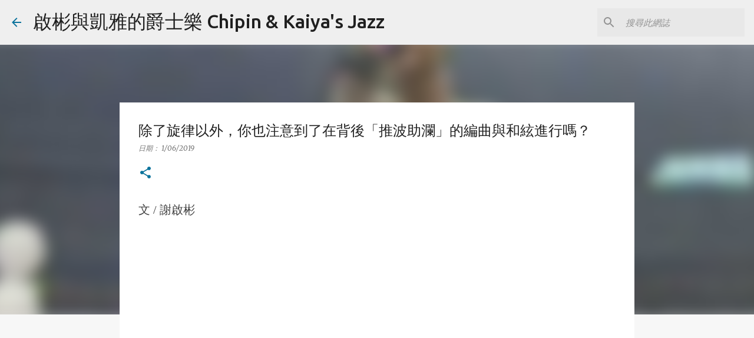

--- FILE ---
content_type: text/html; charset=UTF-8
request_url: https://www.chipinkaiyajazz.com/2019/01/blog-post_83.html
body_size: 36661
content:
<!DOCTYPE html>
<html dir='ltr' lang='zh-TW' xmlns='http://www.w3.org/1999/xhtml' xmlns:b='http://www.google.com/2005/gml/b' xmlns:data='http://www.google.com/2005/gml/data' xmlns:expr='http://www.google.com/2005/gml/expr'>
<head>
<meta content='width=device-width, initial-scale=1' name='viewport'/>
<title>除了旋律以外&#65292;你也注意到了在背後&#12300;推波助瀾&#12301;的編曲與和絃進行嗎&#65311;</title>
<meta content='text/html; charset=UTF-8' http-equiv='Content-Type'/>
<!-- Chrome, Firefox OS and Opera -->
<meta content='#f7f7f7' name='theme-color'/>
<!-- Windows Phone -->
<meta content='#f7f7f7' name='msapplication-navbutton-color'/>
<meta content='blogger' name='generator'/>
<link href='https://www.chipinkaiyajazz.com/favicon.ico' rel='icon' type='image/x-icon'/>
<link href='https://www.chipinkaiyajazz.com/2019/01/blog-post_83.html' rel='canonical'/>
<link rel="alternate" type="application/atom+xml" title="啟彬與凱雅的爵士樂 Chipin &amp; Kaiya&#39;s Jazz - Atom" href="https://www.chipinkaiyajazz.com/feeds/posts/default" />
<link rel="alternate" type="application/rss+xml" title="啟彬與凱雅的爵士樂 Chipin &amp; Kaiya&#39;s Jazz - RSS" href="https://www.chipinkaiyajazz.com/feeds/posts/default?alt=rss" />
<link rel="service.post" type="application/atom+xml" title="啟彬與凱雅的爵士樂 Chipin &amp; Kaiya&#39;s Jazz - Atom" href="https://www.blogger.com/feeds/3695502486615350824/posts/default" />

<link rel="alternate" type="application/atom+xml" title="啟彬與凱雅的爵士樂 Chipin &amp; Kaiya&#39;s Jazz - Atom" href="https://www.chipinkaiyajazz.com/feeds/6389791178162869090/comments/default" />
<!--Can't find substitution for tag [blog.ieCssRetrofitLinks]-->
<link href='https://i.ytimg.com/vi/OhrrGu2rcZ4/hqdefault.jpg' rel='image_src'/>
<meta content='https://www.chipinkaiyajazz.com/2019/01/blog-post_83.html' property='og:url'/>
<meta content='除了旋律以外，你也注意到了在背後「推波助瀾」的編曲與和絃進行嗎？' property='og:title'/>
<meta content='文 / 謝啟彬     如果你聽到Beyonce在超級杯開場演唱美國國歌時，你會注意到什麼呢？   她的美好歌喉？還是群情激昂的現場氣氛？   對我們來說，跟喜不喜歡美國無關，而是我們會聽到後面的「編曲」（Arranging，由樂團指揮），以及每個版本不同的「重配和聲」（Reha...' property='og:description'/>
<meta content='https://lh3.googleusercontent.com/blogger_img_proxy/AEn0k_uHkY56uDJpUzmIXnXx4GjS3a27Nrpq2AK8m7jkkHQn0ytatTsfQprPGbh7G-erTEP6ITe_E2wIMo8uI_J1yjb5iOGcrbyKVRT0bruigc4jsvfgVQ=w1200-h630-n-k-no-nu' property='og:image'/>
<style type='text/css'>@font-face{font-family:'Lato';font-style:normal;font-weight:400;font-display:swap;src:url(//fonts.gstatic.com/s/lato/v25/S6uyw4BMUTPHjxAwXiWtFCfQ7A.woff2)format('woff2');unicode-range:U+0100-02BA,U+02BD-02C5,U+02C7-02CC,U+02CE-02D7,U+02DD-02FF,U+0304,U+0308,U+0329,U+1D00-1DBF,U+1E00-1E9F,U+1EF2-1EFF,U+2020,U+20A0-20AB,U+20AD-20C0,U+2113,U+2C60-2C7F,U+A720-A7FF;}@font-face{font-family:'Lato';font-style:normal;font-weight:400;font-display:swap;src:url(//fonts.gstatic.com/s/lato/v25/S6uyw4BMUTPHjx4wXiWtFCc.woff2)format('woff2');unicode-range:U+0000-00FF,U+0131,U+0152-0153,U+02BB-02BC,U+02C6,U+02DA,U+02DC,U+0304,U+0308,U+0329,U+2000-206F,U+20AC,U+2122,U+2191,U+2193,U+2212,U+2215,U+FEFF,U+FFFD;}@font-face{font-family:'Lato';font-style:normal;font-weight:700;font-display:swap;src:url(//fonts.gstatic.com/s/lato/v25/S6u9w4BMUTPHh6UVSwaPGQ3q5d0N7w.woff2)format('woff2');unicode-range:U+0100-02BA,U+02BD-02C5,U+02C7-02CC,U+02CE-02D7,U+02DD-02FF,U+0304,U+0308,U+0329,U+1D00-1DBF,U+1E00-1E9F,U+1EF2-1EFF,U+2020,U+20A0-20AB,U+20AD-20C0,U+2113,U+2C60-2C7F,U+A720-A7FF;}@font-face{font-family:'Lato';font-style:normal;font-weight:700;font-display:swap;src:url(//fonts.gstatic.com/s/lato/v25/S6u9w4BMUTPHh6UVSwiPGQ3q5d0.woff2)format('woff2');unicode-range:U+0000-00FF,U+0131,U+0152-0153,U+02BB-02BC,U+02C6,U+02DA,U+02DC,U+0304,U+0308,U+0329,U+2000-206F,U+20AC,U+2122,U+2191,U+2193,U+2212,U+2215,U+FEFF,U+FFFD;}@font-face{font-family:'Lato';font-style:normal;font-weight:900;font-display:swap;src:url(//fonts.gstatic.com/s/lato/v25/S6u9w4BMUTPHh50XSwaPGQ3q5d0N7w.woff2)format('woff2');unicode-range:U+0100-02BA,U+02BD-02C5,U+02C7-02CC,U+02CE-02D7,U+02DD-02FF,U+0304,U+0308,U+0329,U+1D00-1DBF,U+1E00-1E9F,U+1EF2-1EFF,U+2020,U+20A0-20AB,U+20AD-20C0,U+2113,U+2C60-2C7F,U+A720-A7FF;}@font-face{font-family:'Lato';font-style:normal;font-weight:900;font-display:swap;src:url(//fonts.gstatic.com/s/lato/v25/S6u9w4BMUTPHh50XSwiPGQ3q5d0.woff2)format('woff2');unicode-range:U+0000-00FF,U+0131,U+0152-0153,U+02BB-02BC,U+02C6,U+02DA,U+02DC,U+0304,U+0308,U+0329,U+2000-206F,U+20AC,U+2122,U+2191,U+2193,U+2212,U+2215,U+FEFF,U+FFFD;}@font-face{font-family:'Merriweather';font-style:italic;font-weight:300;font-stretch:100%;font-display:swap;src:url(//fonts.gstatic.com/s/merriweather/v33/u-4c0qyriQwlOrhSvowK_l5-eTxCVx0ZbwLvKH2Gk9hLmp0v5yA-xXPqCzLvF-adrHOg7iDTFw.woff2)format('woff2');unicode-range:U+0460-052F,U+1C80-1C8A,U+20B4,U+2DE0-2DFF,U+A640-A69F,U+FE2E-FE2F;}@font-face{font-family:'Merriweather';font-style:italic;font-weight:300;font-stretch:100%;font-display:swap;src:url(//fonts.gstatic.com/s/merriweather/v33/u-4c0qyriQwlOrhSvowK_l5-eTxCVx0ZbwLvKH2Gk9hLmp0v5yA-xXPqCzLvF--drHOg7iDTFw.woff2)format('woff2');unicode-range:U+0301,U+0400-045F,U+0490-0491,U+04B0-04B1,U+2116;}@font-face{font-family:'Merriweather';font-style:italic;font-weight:300;font-stretch:100%;font-display:swap;src:url(//fonts.gstatic.com/s/merriweather/v33/u-4c0qyriQwlOrhSvowK_l5-eTxCVx0ZbwLvKH2Gk9hLmp0v5yA-xXPqCzLvF-SdrHOg7iDTFw.woff2)format('woff2');unicode-range:U+0102-0103,U+0110-0111,U+0128-0129,U+0168-0169,U+01A0-01A1,U+01AF-01B0,U+0300-0301,U+0303-0304,U+0308-0309,U+0323,U+0329,U+1EA0-1EF9,U+20AB;}@font-face{font-family:'Merriweather';font-style:italic;font-weight:300;font-stretch:100%;font-display:swap;src:url(//fonts.gstatic.com/s/merriweather/v33/u-4c0qyriQwlOrhSvowK_l5-eTxCVx0ZbwLvKH2Gk9hLmp0v5yA-xXPqCzLvF-WdrHOg7iDTFw.woff2)format('woff2');unicode-range:U+0100-02BA,U+02BD-02C5,U+02C7-02CC,U+02CE-02D7,U+02DD-02FF,U+0304,U+0308,U+0329,U+1D00-1DBF,U+1E00-1E9F,U+1EF2-1EFF,U+2020,U+20A0-20AB,U+20AD-20C0,U+2113,U+2C60-2C7F,U+A720-A7FF;}@font-face{font-family:'Merriweather';font-style:italic;font-weight:300;font-stretch:100%;font-display:swap;src:url(//fonts.gstatic.com/s/merriweather/v33/u-4c0qyriQwlOrhSvowK_l5-eTxCVx0ZbwLvKH2Gk9hLmp0v5yA-xXPqCzLvF-udrHOg7iA.woff2)format('woff2');unicode-range:U+0000-00FF,U+0131,U+0152-0153,U+02BB-02BC,U+02C6,U+02DA,U+02DC,U+0304,U+0308,U+0329,U+2000-206F,U+20AC,U+2122,U+2191,U+2193,U+2212,U+2215,U+FEFF,U+FFFD;}@font-face{font-family:'Merriweather';font-style:italic;font-weight:400;font-stretch:100%;font-display:swap;src:url(//fonts.gstatic.com/s/merriweather/v33/u-4c0qyriQwlOrhSvowK_l5-eTxCVx0ZbwLvKH2Gk9hLmp0v5yA-xXPqCzLvF-adrHOg7iDTFw.woff2)format('woff2');unicode-range:U+0460-052F,U+1C80-1C8A,U+20B4,U+2DE0-2DFF,U+A640-A69F,U+FE2E-FE2F;}@font-face{font-family:'Merriweather';font-style:italic;font-weight:400;font-stretch:100%;font-display:swap;src:url(//fonts.gstatic.com/s/merriweather/v33/u-4c0qyriQwlOrhSvowK_l5-eTxCVx0ZbwLvKH2Gk9hLmp0v5yA-xXPqCzLvF--drHOg7iDTFw.woff2)format('woff2');unicode-range:U+0301,U+0400-045F,U+0490-0491,U+04B0-04B1,U+2116;}@font-face{font-family:'Merriweather';font-style:italic;font-weight:400;font-stretch:100%;font-display:swap;src:url(//fonts.gstatic.com/s/merriweather/v33/u-4c0qyriQwlOrhSvowK_l5-eTxCVx0ZbwLvKH2Gk9hLmp0v5yA-xXPqCzLvF-SdrHOg7iDTFw.woff2)format('woff2');unicode-range:U+0102-0103,U+0110-0111,U+0128-0129,U+0168-0169,U+01A0-01A1,U+01AF-01B0,U+0300-0301,U+0303-0304,U+0308-0309,U+0323,U+0329,U+1EA0-1EF9,U+20AB;}@font-face{font-family:'Merriweather';font-style:italic;font-weight:400;font-stretch:100%;font-display:swap;src:url(//fonts.gstatic.com/s/merriweather/v33/u-4c0qyriQwlOrhSvowK_l5-eTxCVx0ZbwLvKH2Gk9hLmp0v5yA-xXPqCzLvF-WdrHOg7iDTFw.woff2)format('woff2');unicode-range:U+0100-02BA,U+02BD-02C5,U+02C7-02CC,U+02CE-02D7,U+02DD-02FF,U+0304,U+0308,U+0329,U+1D00-1DBF,U+1E00-1E9F,U+1EF2-1EFF,U+2020,U+20A0-20AB,U+20AD-20C0,U+2113,U+2C60-2C7F,U+A720-A7FF;}@font-face{font-family:'Merriweather';font-style:italic;font-weight:400;font-stretch:100%;font-display:swap;src:url(//fonts.gstatic.com/s/merriweather/v33/u-4c0qyriQwlOrhSvowK_l5-eTxCVx0ZbwLvKH2Gk9hLmp0v5yA-xXPqCzLvF-udrHOg7iA.woff2)format('woff2');unicode-range:U+0000-00FF,U+0131,U+0152-0153,U+02BB-02BC,U+02C6,U+02DA,U+02DC,U+0304,U+0308,U+0329,U+2000-206F,U+20AC,U+2122,U+2191,U+2193,U+2212,U+2215,U+FEFF,U+FFFD;}@font-face{font-family:'Merriweather';font-style:normal;font-weight:400;font-stretch:100%;font-display:swap;src:url(//fonts.gstatic.com/s/merriweather/v33/u-4e0qyriQwlOrhSvowK_l5UcA6zuSYEqOzpPe3HOZJ5eX1WtLaQwmYiSeqnJ-mXq1Gi3iE.woff2)format('woff2');unicode-range:U+0460-052F,U+1C80-1C8A,U+20B4,U+2DE0-2DFF,U+A640-A69F,U+FE2E-FE2F;}@font-face{font-family:'Merriweather';font-style:normal;font-weight:400;font-stretch:100%;font-display:swap;src:url(//fonts.gstatic.com/s/merriweather/v33/u-4e0qyriQwlOrhSvowK_l5UcA6zuSYEqOzpPe3HOZJ5eX1WtLaQwmYiSequJ-mXq1Gi3iE.woff2)format('woff2');unicode-range:U+0301,U+0400-045F,U+0490-0491,U+04B0-04B1,U+2116;}@font-face{font-family:'Merriweather';font-style:normal;font-weight:400;font-stretch:100%;font-display:swap;src:url(//fonts.gstatic.com/s/merriweather/v33/u-4e0qyriQwlOrhSvowK_l5UcA6zuSYEqOzpPe3HOZJ5eX1WtLaQwmYiSeqlJ-mXq1Gi3iE.woff2)format('woff2');unicode-range:U+0102-0103,U+0110-0111,U+0128-0129,U+0168-0169,U+01A0-01A1,U+01AF-01B0,U+0300-0301,U+0303-0304,U+0308-0309,U+0323,U+0329,U+1EA0-1EF9,U+20AB;}@font-face{font-family:'Merriweather';font-style:normal;font-weight:400;font-stretch:100%;font-display:swap;src:url(//fonts.gstatic.com/s/merriweather/v33/u-4e0qyriQwlOrhSvowK_l5UcA6zuSYEqOzpPe3HOZJ5eX1WtLaQwmYiSeqkJ-mXq1Gi3iE.woff2)format('woff2');unicode-range:U+0100-02BA,U+02BD-02C5,U+02C7-02CC,U+02CE-02D7,U+02DD-02FF,U+0304,U+0308,U+0329,U+1D00-1DBF,U+1E00-1E9F,U+1EF2-1EFF,U+2020,U+20A0-20AB,U+20AD-20C0,U+2113,U+2C60-2C7F,U+A720-A7FF;}@font-face{font-family:'Merriweather';font-style:normal;font-weight:400;font-stretch:100%;font-display:swap;src:url(//fonts.gstatic.com/s/merriweather/v33/u-4e0qyriQwlOrhSvowK_l5UcA6zuSYEqOzpPe3HOZJ5eX1WtLaQwmYiSeqqJ-mXq1Gi.woff2)format('woff2');unicode-range:U+0000-00FF,U+0131,U+0152-0153,U+02BB-02BC,U+02C6,U+02DA,U+02DC,U+0304,U+0308,U+0329,U+2000-206F,U+20AC,U+2122,U+2191,U+2193,U+2212,U+2215,U+FEFF,U+FFFD;}@font-face{font-family:'Merriweather';font-style:normal;font-weight:700;font-stretch:100%;font-display:swap;src:url(//fonts.gstatic.com/s/merriweather/v33/u-4e0qyriQwlOrhSvowK_l5UcA6zuSYEqOzpPe3HOZJ5eX1WtLaQwmYiSeqnJ-mXq1Gi3iE.woff2)format('woff2');unicode-range:U+0460-052F,U+1C80-1C8A,U+20B4,U+2DE0-2DFF,U+A640-A69F,U+FE2E-FE2F;}@font-face{font-family:'Merriweather';font-style:normal;font-weight:700;font-stretch:100%;font-display:swap;src:url(//fonts.gstatic.com/s/merriweather/v33/u-4e0qyriQwlOrhSvowK_l5UcA6zuSYEqOzpPe3HOZJ5eX1WtLaQwmYiSequJ-mXq1Gi3iE.woff2)format('woff2');unicode-range:U+0301,U+0400-045F,U+0490-0491,U+04B0-04B1,U+2116;}@font-face{font-family:'Merriweather';font-style:normal;font-weight:700;font-stretch:100%;font-display:swap;src:url(//fonts.gstatic.com/s/merriweather/v33/u-4e0qyriQwlOrhSvowK_l5UcA6zuSYEqOzpPe3HOZJ5eX1WtLaQwmYiSeqlJ-mXq1Gi3iE.woff2)format('woff2');unicode-range:U+0102-0103,U+0110-0111,U+0128-0129,U+0168-0169,U+01A0-01A1,U+01AF-01B0,U+0300-0301,U+0303-0304,U+0308-0309,U+0323,U+0329,U+1EA0-1EF9,U+20AB;}@font-face{font-family:'Merriweather';font-style:normal;font-weight:700;font-stretch:100%;font-display:swap;src:url(//fonts.gstatic.com/s/merriweather/v33/u-4e0qyriQwlOrhSvowK_l5UcA6zuSYEqOzpPe3HOZJ5eX1WtLaQwmYiSeqkJ-mXq1Gi3iE.woff2)format('woff2');unicode-range:U+0100-02BA,U+02BD-02C5,U+02C7-02CC,U+02CE-02D7,U+02DD-02FF,U+0304,U+0308,U+0329,U+1D00-1DBF,U+1E00-1E9F,U+1EF2-1EFF,U+2020,U+20A0-20AB,U+20AD-20C0,U+2113,U+2C60-2C7F,U+A720-A7FF;}@font-face{font-family:'Merriweather';font-style:normal;font-weight:700;font-stretch:100%;font-display:swap;src:url(//fonts.gstatic.com/s/merriweather/v33/u-4e0qyriQwlOrhSvowK_l5UcA6zuSYEqOzpPe3HOZJ5eX1WtLaQwmYiSeqqJ-mXq1Gi.woff2)format('woff2');unicode-range:U+0000-00FF,U+0131,U+0152-0153,U+02BB-02BC,U+02C6,U+02DA,U+02DC,U+0304,U+0308,U+0329,U+2000-206F,U+20AC,U+2122,U+2191,U+2193,U+2212,U+2215,U+FEFF,U+FFFD;}@font-face{font-family:'Merriweather';font-style:normal;font-weight:900;font-stretch:100%;font-display:swap;src:url(//fonts.gstatic.com/s/merriweather/v33/u-4e0qyriQwlOrhSvowK_l5UcA6zuSYEqOzpPe3HOZJ5eX1WtLaQwmYiSeqnJ-mXq1Gi3iE.woff2)format('woff2');unicode-range:U+0460-052F,U+1C80-1C8A,U+20B4,U+2DE0-2DFF,U+A640-A69F,U+FE2E-FE2F;}@font-face{font-family:'Merriweather';font-style:normal;font-weight:900;font-stretch:100%;font-display:swap;src:url(//fonts.gstatic.com/s/merriweather/v33/u-4e0qyriQwlOrhSvowK_l5UcA6zuSYEqOzpPe3HOZJ5eX1WtLaQwmYiSequJ-mXq1Gi3iE.woff2)format('woff2');unicode-range:U+0301,U+0400-045F,U+0490-0491,U+04B0-04B1,U+2116;}@font-face{font-family:'Merriweather';font-style:normal;font-weight:900;font-stretch:100%;font-display:swap;src:url(//fonts.gstatic.com/s/merriweather/v33/u-4e0qyriQwlOrhSvowK_l5UcA6zuSYEqOzpPe3HOZJ5eX1WtLaQwmYiSeqlJ-mXq1Gi3iE.woff2)format('woff2');unicode-range:U+0102-0103,U+0110-0111,U+0128-0129,U+0168-0169,U+01A0-01A1,U+01AF-01B0,U+0300-0301,U+0303-0304,U+0308-0309,U+0323,U+0329,U+1EA0-1EF9,U+20AB;}@font-face{font-family:'Merriweather';font-style:normal;font-weight:900;font-stretch:100%;font-display:swap;src:url(//fonts.gstatic.com/s/merriweather/v33/u-4e0qyriQwlOrhSvowK_l5UcA6zuSYEqOzpPe3HOZJ5eX1WtLaQwmYiSeqkJ-mXq1Gi3iE.woff2)format('woff2');unicode-range:U+0100-02BA,U+02BD-02C5,U+02C7-02CC,U+02CE-02D7,U+02DD-02FF,U+0304,U+0308,U+0329,U+1D00-1DBF,U+1E00-1E9F,U+1EF2-1EFF,U+2020,U+20A0-20AB,U+20AD-20C0,U+2113,U+2C60-2C7F,U+A720-A7FF;}@font-face{font-family:'Merriweather';font-style:normal;font-weight:900;font-stretch:100%;font-display:swap;src:url(//fonts.gstatic.com/s/merriweather/v33/u-4e0qyriQwlOrhSvowK_l5UcA6zuSYEqOzpPe3HOZJ5eX1WtLaQwmYiSeqqJ-mXq1Gi.woff2)format('woff2');unicode-range:U+0000-00FF,U+0131,U+0152-0153,U+02BB-02BC,U+02C6,U+02DA,U+02DC,U+0304,U+0308,U+0329,U+2000-206F,U+20AC,U+2122,U+2191,U+2193,U+2212,U+2215,U+FEFF,U+FFFD;}@font-face{font-family:'Ubuntu';font-style:normal;font-weight:400;font-display:swap;src:url(//fonts.gstatic.com/s/ubuntu/v21/4iCs6KVjbNBYlgoKcg72nU6AF7xm.woff2)format('woff2');unicode-range:U+0460-052F,U+1C80-1C8A,U+20B4,U+2DE0-2DFF,U+A640-A69F,U+FE2E-FE2F;}@font-face{font-family:'Ubuntu';font-style:normal;font-weight:400;font-display:swap;src:url(//fonts.gstatic.com/s/ubuntu/v21/4iCs6KVjbNBYlgoKew72nU6AF7xm.woff2)format('woff2');unicode-range:U+0301,U+0400-045F,U+0490-0491,U+04B0-04B1,U+2116;}@font-face{font-family:'Ubuntu';font-style:normal;font-weight:400;font-display:swap;src:url(//fonts.gstatic.com/s/ubuntu/v21/4iCs6KVjbNBYlgoKcw72nU6AF7xm.woff2)format('woff2');unicode-range:U+1F00-1FFF;}@font-face{font-family:'Ubuntu';font-style:normal;font-weight:400;font-display:swap;src:url(//fonts.gstatic.com/s/ubuntu/v21/4iCs6KVjbNBYlgoKfA72nU6AF7xm.woff2)format('woff2');unicode-range:U+0370-0377,U+037A-037F,U+0384-038A,U+038C,U+038E-03A1,U+03A3-03FF;}@font-face{font-family:'Ubuntu';font-style:normal;font-weight:400;font-display:swap;src:url(//fonts.gstatic.com/s/ubuntu/v21/4iCs6KVjbNBYlgoKcQ72nU6AF7xm.woff2)format('woff2');unicode-range:U+0100-02BA,U+02BD-02C5,U+02C7-02CC,U+02CE-02D7,U+02DD-02FF,U+0304,U+0308,U+0329,U+1D00-1DBF,U+1E00-1E9F,U+1EF2-1EFF,U+2020,U+20A0-20AB,U+20AD-20C0,U+2113,U+2C60-2C7F,U+A720-A7FF;}@font-face{font-family:'Ubuntu';font-style:normal;font-weight:400;font-display:swap;src:url(//fonts.gstatic.com/s/ubuntu/v21/4iCs6KVjbNBYlgoKfw72nU6AFw.woff2)format('woff2');unicode-range:U+0000-00FF,U+0131,U+0152-0153,U+02BB-02BC,U+02C6,U+02DA,U+02DC,U+0304,U+0308,U+0329,U+2000-206F,U+20AC,U+2122,U+2191,U+2193,U+2212,U+2215,U+FEFF,U+FFFD;}@font-face{font-family:'Ubuntu';font-style:normal;font-weight:500;font-display:swap;src:url(//fonts.gstatic.com/s/ubuntu/v21/4iCv6KVjbNBYlgoCjC3jvWyNPYZvg7UI.woff2)format('woff2');unicode-range:U+0460-052F,U+1C80-1C8A,U+20B4,U+2DE0-2DFF,U+A640-A69F,U+FE2E-FE2F;}@font-face{font-family:'Ubuntu';font-style:normal;font-weight:500;font-display:swap;src:url(//fonts.gstatic.com/s/ubuntu/v21/4iCv6KVjbNBYlgoCjC3jtGyNPYZvg7UI.woff2)format('woff2');unicode-range:U+0301,U+0400-045F,U+0490-0491,U+04B0-04B1,U+2116;}@font-face{font-family:'Ubuntu';font-style:normal;font-weight:500;font-display:swap;src:url(//fonts.gstatic.com/s/ubuntu/v21/4iCv6KVjbNBYlgoCjC3jvGyNPYZvg7UI.woff2)format('woff2');unicode-range:U+1F00-1FFF;}@font-face{font-family:'Ubuntu';font-style:normal;font-weight:500;font-display:swap;src:url(//fonts.gstatic.com/s/ubuntu/v21/4iCv6KVjbNBYlgoCjC3js2yNPYZvg7UI.woff2)format('woff2');unicode-range:U+0370-0377,U+037A-037F,U+0384-038A,U+038C,U+038E-03A1,U+03A3-03FF;}@font-face{font-family:'Ubuntu';font-style:normal;font-weight:500;font-display:swap;src:url(//fonts.gstatic.com/s/ubuntu/v21/4iCv6KVjbNBYlgoCjC3jvmyNPYZvg7UI.woff2)format('woff2');unicode-range:U+0100-02BA,U+02BD-02C5,U+02C7-02CC,U+02CE-02D7,U+02DD-02FF,U+0304,U+0308,U+0329,U+1D00-1DBF,U+1E00-1E9F,U+1EF2-1EFF,U+2020,U+20A0-20AB,U+20AD-20C0,U+2113,U+2C60-2C7F,U+A720-A7FF;}@font-face{font-family:'Ubuntu';font-style:normal;font-weight:500;font-display:swap;src:url(//fonts.gstatic.com/s/ubuntu/v21/4iCv6KVjbNBYlgoCjC3jsGyNPYZvgw.woff2)format('woff2');unicode-range:U+0000-00FF,U+0131,U+0152-0153,U+02BB-02BC,U+02C6,U+02DA,U+02DC,U+0304,U+0308,U+0329,U+2000-206F,U+20AC,U+2122,U+2191,U+2193,U+2212,U+2215,U+FEFF,U+FFFD;}@font-face{font-family:'Ubuntu';font-style:normal;font-weight:700;font-display:swap;src:url(//fonts.gstatic.com/s/ubuntu/v21/4iCv6KVjbNBYlgoCxCvjvWyNPYZvg7UI.woff2)format('woff2');unicode-range:U+0460-052F,U+1C80-1C8A,U+20B4,U+2DE0-2DFF,U+A640-A69F,U+FE2E-FE2F;}@font-face{font-family:'Ubuntu';font-style:normal;font-weight:700;font-display:swap;src:url(//fonts.gstatic.com/s/ubuntu/v21/4iCv6KVjbNBYlgoCxCvjtGyNPYZvg7UI.woff2)format('woff2');unicode-range:U+0301,U+0400-045F,U+0490-0491,U+04B0-04B1,U+2116;}@font-face{font-family:'Ubuntu';font-style:normal;font-weight:700;font-display:swap;src:url(//fonts.gstatic.com/s/ubuntu/v21/4iCv6KVjbNBYlgoCxCvjvGyNPYZvg7UI.woff2)format('woff2');unicode-range:U+1F00-1FFF;}@font-face{font-family:'Ubuntu';font-style:normal;font-weight:700;font-display:swap;src:url(//fonts.gstatic.com/s/ubuntu/v21/4iCv6KVjbNBYlgoCxCvjs2yNPYZvg7UI.woff2)format('woff2');unicode-range:U+0370-0377,U+037A-037F,U+0384-038A,U+038C,U+038E-03A1,U+03A3-03FF;}@font-face{font-family:'Ubuntu';font-style:normal;font-weight:700;font-display:swap;src:url(//fonts.gstatic.com/s/ubuntu/v21/4iCv6KVjbNBYlgoCxCvjvmyNPYZvg7UI.woff2)format('woff2');unicode-range:U+0100-02BA,U+02BD-02C5,U+02C7-02CC,U+02CE-02D7,U+02DD-02FF,U+0304,U+0308,U+0329,U+1D00-1DBF,U+1E00-1E9F,U+1EF2-1EFF,U+2020,U+20A0-20AB,U+20AD-20C0,U+2113,U+2C60-2C7F,U+A720-A7FF;}@font-face{font-family:'Ubuntu';font-style:normal;font-weight:700;font-display:swap;src:url(//fonts.gstatic.com/s/ubuntu/v21/4iCv6KVjbNBYlgoCxCvjsGyNPYZvgw.woff2)format('woff2');unicode-range:U+0000-00FF,U+0131,U+0152-0153,U+02BB-02BC,U+02C6,U+02DA,U+02DC,U+0304,U+0308,U+0329,U+2000-206F,U+20AC,U+2122,U+2191,U+2193,U+2212,U+2215,U+FEFF,U+FFFD;}</style>
<style id='page-skin-1' type='text/css'><!--
/*! normalize.css v3.0.1 | MIT License | git.io/normalize */html{font-family:sans-serif;-ms-text-size-adjust:100%;-webkit-text-size-adjust:100%}body{margin:0}article,aside,details,figcaption,figure,footer,header,hgroup,main,nav,section,summary{display:block}audio,canvas,progress,video{display:inline-block;vertical-align:baseline}audio:not([controls]){display:none;height:0}[hidden],template{display:none}a{background:transparent}a:active,a:hover{outline:0}abbr[title]{border-bottom:1px dotted}b,strong{font-weight:bold}dfn{font-style:italic}h1{font-size:2em;margin:.67em 0}mark{background:#ff0;color:#000}small{font-size:80%}sub,sup{font-size:75%;line-height:0;position:relative;vertical-align:baseline}sup{top:-0.5em}sub{bottom:-0.25em}img{border:0}svg:not(:root){overflow:hidden}figure{margin:1em 40px}hr{-moz-box-sizing:content-box;box-sizing:content-box;height:0}pre{overflow:auto}code,kbd,pre,samp{font-family:monospace,monospace;font-size:1em}button,input,optgroup,select,textarea{color:inherit;font:inherit;margin:0}button{overflow:visible}button,select{text-transform:none}button,html input[type="button"],input[type="reset"],input[type="submit"]{-webkit-appearance:button;cursor:pointer}button[disabled],html input[disabled]{cursor:default}button::-moz-focus-inner,input::-moz-focus-inner{border:0;padding:0}input{line-height:normal}input[type="checkbox"],input[type="radio"]{box-sizing:border-box;padding:0}input[type="number"]::-webkit-inner-spin-button,input[type="number"]::-webkit-outer-spin-button{height:auto}input[type="search"]{-webkit-appearance:textfield;-moz-box-sizing:content-box;-webkit-box-sizing:content-box;box-sizing:content-box}input[type="search"]::-webkit-search-cancel-button,input[type="search"]::-webkit-search-decoration{-webkit-appearance:none}fieldset{border:1px solid #c0c0c0;margin:0 2px;padding:.35em .625em .75em}legend{border:0;padding:0}textarea{overflow:auto}optgroup{font-weight:bold}table{border-collapse:collapse;border-spacing:0}td,th{padding:0}
/*!************************************************
* Blogger Template Style
* Name: Emporio
**************************************************/
body{
overflow-wrap:break-word;
word-break:break-word;
word-wrap:break-word
}
.hidden{
display:none
}
.invisible{
visibility:hidden
}
.container::after,.float-container::after{
clear:both;
content:"";
display:table
}
.clearboth{
clear:both
}
#comments .comment .comment-actions,.subscribe-popup .FollowByEmail .follow-by-email-submit{
background:0 0;
border:0;
box-shadow:none;
color:#0b739c;
cursor:pointer;
font-size:14px;
font-weight:700;
outline:0;
text-decoration:none;
text-transform:uppercase;
width:auto
}
.dim-overlay{
background-color:rgba(0,0,0,.54);
height:100vh;
left:0;
position:fixed;
top:0;
width:100%
}
#sharing-dim-overlay{
background-color:transparent
}
input::-ms-clear{
display:none
}
.blogger-logo,.svg-icon-24.blogger-logo{
fill:#ff9800;
opacity:1
}
.skip-navigation{
background-color:#fff;
box-sizing:border-box;
color:#000;
display:block;
height:0;
left:0;
line-height:50px;
overflow:hidden;
padding-top:0;
position:fixed;
text-align:center;
top:0;
-webkit-transition:box-shadow .3s,height .3s,padding-top .3s;
transition:box-shadow .3s,height .3s,padding-top .3s;
width:100%;
z-index:900
}
.skip-navigation:focus{
box-shadow:0 4px 5px 0 rgba(0,0,0,.14),0 1px 10px 0 rgba(0,0,0,.12),0 2px 4px -1px rgba(0,0,0,.2);
height:50px
}
#main{
outline:0
}
.main-heading{
position:absolute;
clip:rect(1px,1px,1px,1px);
padding:0;
border:0;
height:1px;
width:1px;
overflow:hidden
}
.Attribution{
margin-top:1em;
text-align:center
}
.Attribution .blogger img,.Attribution .blogger svg{
vertical-align:bottom
}
.Attribution .blogger img{
margin-right:.5em
}
.Attribution div{
line-height:24px;
margin-top:.5em
}
.Attribution .copyright,.Attribution .image-attribution{
font-size:.7em;
margin-top:1.5em
}
.BLOG_mobile_video_class{
display:none
}
.bg-photo{
background-attachment:scroll!important
}
body .CSS_LIGHTBOX{
z-index:900
}
.extendable .show-less,.extendable .show-more{
border-color:#0b739c;
color:#0b739c;
margin-top:8px
}
.extendable .show-less.hidden,.extendable .show-more.hidden{
display:none
}
.inline-ad{
display:none;
max-width:100%;
overflow:hidden
}
.adsbygoogle{
display:block
}
#cookieChoiceInfo{
bottom:0;
top:auto
}
iframe.b-hbp-video{
border:0
}
.post-body img{
max-width:100%
}
.post-body iframe{
max-width:100%
}
.post-body a[imageanchor="1"]{
display:inline-block
}
.byline{
margin-right:1em
}
.byline:last-child{
margin-right:0
}
.link-copied-dialog{
max-width:520px;
outline:0
}
.link-copied-dialog .modal-dialog-buttons{
margin-top:8px
}
.link-copied-dialog .goog-buttonset-default{
background:0 0;
border:0
}
.link-copied-dialog .goog-buttonset-default:focus{
outline:0
}
.paging-control-container{
margin-bottom:16px
}
.paging-control-container .paging-control{
display:inline-block
}
.paging-control-container .comment-range-text::after,.paging-control-container .paging-control{
color:#0b739c
}
.paging-control-container .comment-range-text,.paging-control-container .paging-control{
margin-right:8px
}
.paging-control-container .comment-range-text::after,.paging-control-container .paging-control::after{
content:"\b7";
cursor:default;
padding-left:8px;
pointer-events:none
}
.paging-control-container .comment-range-text:last-child::after,.paging-control-container .paging-control:last-child::after{
content:none
}
.byline.reactions iframe{
height:20px
}
.b-notification{
color:#000;
background-color:#fff;
border-bottom:solid 1px #000;
box-sizing:border-box;
padding:16px 32px;
text-align:center
}
.b-notification.visible{
-webkit-transition:margin-top .3s cubic-bezier(.4,0,.2,1);
transition:margin-top .3s cubic-bezier(.4,0,.2,1)
}
.b-notification.invisible{
position:absolute
}
.b-notification-close{
position:absolute;
right:8px;
top:8px
}
.no-posts-message{
line-height:40px;
text-align:center
}
@media screen and (max-width:745px){
body.item-view .post-body a[imageanchor="1"][style*="float: left;"],body.item-view .post-body a[imageanchor="1"][style*="float: right;"]{
float:none!important;
clear:none!important
}
body.item-view .post-body a[imageanchor="1"] img{
display:block;
height:auto;
margin:0 auto
}
body.item-view .post-body>.separator:first-child>a[imageanchor="1"]:first-child{
margin-top:20px
}
.post-body a[imageanchor]{
display:block
}
body.item-view .post-body a[imageanchor="1"]{
margin-left:0!important;
margin-right:0!important
}
body.item-view .post-body a[imageanchor="1"]+a[imageanchor="1"]{
margin-top:16px
}
}
.item-control{
display:none
}
#comments{
border-top:1px dashed rgba(0,0,0,.54);
margin-top:20px;
padding:20px
}
#comments .comment-thread ol{
margin:0;
padding-left:0;
padding-left:0
}
#comments .comment .comment-replybox-single,#comments .comment-thread .comment-replies{
margin-left:60px
}
#comments .comment-thread .thread-count{
display:none
}
#comments .comment{
list-style-type:none;
padding:0 0 30px;
position:relative
}
#comments .comment .comment{
padding-bottom:8px
}
.comment .avatar-image-container{
position:absolute
}
.comment .avatar-image-container img{
border-radius:50%
}
.avatar-image-container svg,.comment .avatar-image-container .avatar-icon{
border-radius:50%;
border:solid 1px #0b739c;
box-sizing:border-box;
fill:#0b739c;
height:35px;
margin:0;
padding:7px;
width:35px
}
.comment .comment-block{
margin-top:10px;
margin-left:60px;
padding-bottom:0
}
#comments .comment-author-header-wrapper{
margin-left:40px
}
#comments .comment .thread-expanded .comment-block{
padding-bottom:20px
}
#comments .comment .comment-header .user,#comments .comment .comment-header .user a{
color:#212121;
font-style:normal;
font-weight:700
}
#comments .comment .comment-actions{
bottom:0;
margin-bottom:15px;
position:absolute
}
#comments .comment .comment-actions>*{
margin-right:8px
}
#comments .comment .comment-header .datetime{
bottom:0;
color:rgba(33,33,33,.54);
display:inline-block;
font-size:13px;
font-style:italic;
margin-left:8px
}
#comments .comment .comment-footer .comment-timestamp a,#comments .comment .comment-header .datetime a{
color:rgba(33,33,33,.54)
}
#comments .comment .comment-content,.comment .comment-body{
margin-top:12px;
word-break:break-word
}
.comment-body{
margin-bottom:12px
}
#comments.embed[data-num-comments="0"]{
border:0;
margin-top:0;
padding-top:0
}
#comments.embed[data-num-comments="0"] #comment-post-message,#comments.embed[data-num-comments="0"] div.comment-form>p,#comments.embed[data-num-comments="0"] p.comment-footer{
display:none
}
#comment-editor-src{
display:none
}
.comments .comments-content .loadmore.loaded{
max-height:0;
opacity:0;
overflow:hidden
}
.extendable .remaining-items{
height:0;
overflow:hidden;
-webkit-transition:height .3s cubic-bezier(.4,0,.2,1);
transition:height .3s cubic-bezier(.4,0,.2,1)
}
.extendable .remaining-items.expanded{
height:auto
}
.svg-icon-24,.svg-icon-24-button{
cursor:pointer;
height:24px;
width:24px;
min-width:24px
}
.touch-icon{
margin:-12px;
padding:12px
}
.touch-icon:active,.touch-icon:focus{
background-color:rgba(153,153,153,.4);
border-radius:50%
}
svg:not(:root).touch-icon{
overflow:visible
}
html[dir=rtl] .rtl-reversible-icon{
-webkit-transform:scaleX(-1);
-ms-transform:scaleX(-1);
transform:scaleX(-1)
}
.svg-icon-24-button,.touch-icon-button{
background:0 0;
border:0;
margin:0;
outline:0;
padding:0
}
.touch-icon-button .touch-icon:active,.touch-icon-button .touch-icon:focus{
background-color:transparent
}
.touch-icon-button:active .touch-icon,.touch-icon-button:focus .touch-icon{
background-color:rgba(153,153,153,.4);
border-radius:50%
}
.Profile .default-avatar-wrapper .avatar-icon{
border-radius:50%;
border:solid 1px #0b739c;
box-sizing:border-box;
fill:#0b739c;
margin:0
}
.Profile .individual .default-avatar-wrapper .avatar-icon{
padding:25px
}
.Profile .individual .avatar-icon,.Profile .individual .profile-img{
height:90px;
width:90px
}
.Profile .team .default-avatar-wrapper .avatar-icon{
padding:8px
}
.Profile .team .avatar-icon,.Profile .team .default-avatar-wrapper,.Profile .team .profile-img{
height:40px;
width:40px
}
.snippet-container{
margin:0;
position:relative;
overflow:hidden
}
.snippet-fade{
bottom:0;
box-sizing:border-box;
position:absolute;
width:96px
}
.snippet-fade{
right:0
}
.snippet-fade:after{
content:"\2026"
}
.snippet-fade:after{
float:right
}
.centered-top-container.sticky{
left:0;
position:fixed;
right:0;
top:0;
width:auto;
z-index:8;
-webkit-transition-property:opacity,-webkit-transform;
transition-property:opacity,-webkit-transform;
transition-property:transform,opacity;
transition-property:transform,opacity,-webkit-transform;
-webkit-transition-duration:.2s;
transition-duration:.2s;
-webkit-transition-timing-function:cubic-bezier(.4,0,.2,1);
transition-timing-function:cubic-bezier(.4,0,.2,1)
}
.centered-top-placeholder{
display:none
}
.collapsed-header .centered-top-placeholder{
display:block
}
.centered-top-container .Header .replaced h1,.centered-top-placeholder .Header .replaced h1{
display:none
}
.centered-top-container.sticky .Header .replaced h1{
display:block
}
.centered-top-container.sticky .Header .header-widget{
background:0 0
}
.centered-top-container.sticky .Header .header-image-wrapper{
display:none
}
.centered-top-container img,.centered-top-placeholder img{
max-width:100%
}
.collapsible{
-webkit-transition:height .3s cubic-bezier(.4,0,.2,1);
transition:height .3s cubic-bezier(.4,0,.2,1)
}
.collapsible,.collapsible>summary{
display:block;
overflow:hidden
}
.collapsible>:not(summary){
display:none
}
.collapsible[open]>:not(summary){
display:block
}
.collapsible:focus,.collapsible>summary:focus{
outline:0
}
.collapsible>summary{
cursor:pointer;
display:block;
padding:0
}
.collapsible:focus>summary,.collapsible>summary:focus{
background-color:transparent
}
.collapsible>summary::-webkit-details-marker{
display:none
}
.collapsible-title{
-webkit-box-align:center;
-webkit-align-items:center;
-ms-flex-align:center;
align-items:center;
display:-webkit-box;
display:-webkit-flex;
display:-ms-flexbox;
display:flex
}
.collapsible-title .title{
-webkit-box-flex:1;
-webkit-flex:1 1 auto;
-ms-flex:1 1 auto;
flex:1 1 auto;
-webkit-box-ordinal-group:1;
-webkit-order:0;
-ms-flex-order:0;
order:0;
overflow:hidden;
text-overflow:ellipsis;
white-space:nowrap
}
.collapsible-title .chevron-down,.collapsible[open] .collapsible-title .chevron-up{
display:block
}
.collapsible-title .chevron-up,.collapsible[open] .collapsible-title .chevron-down{
display:none
}
.flat-button{
cursor:pointer;
display:inline-block;
font-weight:700;
text-transform:uppercase;
border-radius:2px;
padding:8px;
margin:-8px
}
.flat-icon-button{
background:0 0;
border:0;
margin:0;
outline:0;
padding:0;
margin:-12px;
padding:12px;
cursor:pointer;
box-sizing:content-box;
display:inline-block;
line-height:0
}
.flat-icon-button,.flat-icon-button .splash-wrapper{
border-radius:50%
}
.flat-icon-button .splash.animate{
-webkit-animation-duration:.3s;
animation-duration:.3s
}
body#layout .bg-photo,body#layout .bg-photo-overlay{
display:none
}
body#layout .page_body{
padding:0;
position:relative;
top:0
}
body#layout .page{
display:inline-block;
left:inherit;
position:relative;
vertical-align:top;
width:540px
}
body#layout .centered{
max-width:954px
}
body#layout .navigation{
display:none
}
body#layout .sidebar-container{
display:inline-block;
width:40%
}
body#layout .hamburger-menu,body#layout .search{
display:none
}
.overflowable-container{
max-height:44px;
overflow:hidden;
position:relative
}
.overflow-button{
cursor:pointer
}
#overflowable-dim-overlay{
background:0 0
}
.overflow-popup{
box-shadow:0 2px 2px 0 rgba(0,0,0,.14),0 3px 1px -2px rgba(0,0,0,.2),0 1px 5px 0 rgba(0,0,0,.12);
background-color:#ffffff;
left:0;
max-width:calc(100% - 32px);
position:absolute;
top:0;
visibility:hidden;
z-index:101
}
.overflow-popup ul{
list-style:none
}
.overflow-popup .tabs li,.overflow-popup li{
display:block;
height:auto
}
.overflow-popup .tabs li{
padding-left:0;
padding-right:0
}
.overflow-button.hidden,.overflow-popup .tabs li.hidden,.overflow-popup li.hidden{
display:none
}
.widget.Sharing .sharing-button{
display:none
}
.widget.Sharing .sharing-buttons li{
padding:0
}
.widget.Sharing .sharing-buttons li span{
display:none
}
.post-share-buttons{
position:relative
}
.centered-bottom .share-buttons .svg-icon-24,.share-buttons .svg-icon-24{
fill:#0b739c
}
.sharing-open.touch-icon-button:active .touch-icon,.sharing-open.touch-icon-button:focus .touch-icon{
background-color:transparent
}
.share-buttons{
background-color:#ffffff;
border-radius:2px;
box-shadow:0 2px 2px 0 rgba(0,0,0,.14),0 3px 1px -2px rgba(0,0,0,.2),0 1px 5px 0 rgba(0,0,0,.12);
color:#424242;
list-style:none;
margin:0;
padding:8px 0;
position:absolute;
top:-11px;
min-width:200px;
z-index:101
}
.share-buttons.hidden{
display:none
}
.sharing-button{
background:0 0;
border:0;
margin:0;
outline:0;
padding:0;
cursor:pointer
}
.share-buttons li{
margin:0;
height:48px
}
.share-buttons li:last-child{
margin-bottom:0
}
.share-buttons li .sharing-platform-button{
box-sizing:border-box;
cursor:pointer;
display:block;
height:100%;
margin-bottom:0;
padding:0 16px;
position:relative;
width:100%
}
.share-buttons li .sharing-platform-button:focus,.share-buttons li .sharing-platform-button:hover{
background-color:rgba(128,128,128,.1);
outline:0
}
.share-buttons li svg[class*=" sharing-"],.share-buttons li svg[class^=sharing-]{
position:absolute;
top:10px
}
.share-buttons li span.sharing-platform-button{
position:relative;
top:0
}
.share-buttons li .platform-sharing-text{
display:block;
font-size:16px;
line-height:48px;
white-space:nowrap
}
.share-buttons li .platform-sharing-text{
margin-left:56px
}
.sidebar-container{
background-color:#f7f7f7;
max-width:280px;
overflow-y:auto;
-webkit-transition-property:-webkit-transform;
transition-property:-webkit-transform;
transition-property:transform;
transition-property:transform,-webkit-transform;
-webkit-transition-duration:.3s;
transition-duration:.3s;
-webkit-transition-timing-function:cubic-bezier(0,0,.2,1);
transition-timing-function:cubic-bezier(0,0,.2,1);
width:280px;
z-index:101;
-webkit-overflow-scrolling:touch
}
.sidebar-container .navigation{
line-height:0;
padding:16px
}
.sidebar-container .sidebar-back{
cursor:pointer
}
.sidebar-container .widget{
background:0 0;
margin:0 16px;
padding:16px 0
}
.sidebar-container .widget .title{
color:#424242;
margin:0
}
.sidebar-container .widget ul{
list-style:none;
margin:0;
padding:0
}
.sidebar-container .widget ul ul{
margin-left:1em
}
.sidebar-container .widget li{
font-size:16px;
line-height:normal
}
.sidebar-container .widget+.widget{
border-top:1px solid rgba(0,0,0,0.118)
}
.BlogArchive li{
margin:16px 0
}
.BlogArchive li:last-child{
margin-bottom:0
}
.Label li a{
display:inline-block
}
.BlogArchive .post-count,.Label .label-count{
float:right;
margin-left:.25em
}
.BlogArchive .post-count::before,.Label .label-count::before{
content:"("
}
.BlogArchive .post-count::after,.Label .label-count::after{
content:")"
}
.widget.Translate .skiptranslate>div{
display:block!important
}
.widget.Profile .profile-link{
display:-webkit-box;
display:-webkit-flex;
display:-ms-flexbox;
display:flex
}
.widget.Profile .team-member .default-avatar-wrapper,.widget.Profile .team-member .profile-img{
-webkit-box-flex:0;
-webkit-flex:0 0 auto;
-ms-flex:0 0 auto;
flex:0 0 auto;
margin-right:1em
}
.widget.Profile .individual .profile-link{
-webkit-box-orient:vertical;
-webkit-box-direction:normal;
-webkit-flex-direction:column;
-ms-flex-direction:column;
flex-direction:column
}
.widget.Profile .team .profile-link .profile-name{
-webkit-align-self:center;
-ms-flex-item-align:center;
align-self:center;
display:block;
-webkit-box-flex:1;
-webkit-flex:1 1 auto;
-ms-flex:1 1 auto;
flex:1 1 auto
}
.dim-overlay{
background-color:rgba(0,0,0,.54);
z-index:100
}
body.sidebar-visible{
overflow-y:hidden
}
@media screen and (max-width:680px){
.sidebar-container{
bottom:0;
position:fixed;
top:0;
left:auto;
right:0
}
.sidebar-container.sidebar-invisible{
-webkit-transition-timing-function:cubic-bezier(.4,0,.6,1);
transition-timing-function:cubic-bezier(.4,0,.6,1);
-webkit-transform:translateX(100%);
-ms-transform:translateX(100%);
transform:translateX(100%)
}
}
.dialog{
box-shadow:0 2px 2px 0 rgba(0,0,0,.14),0 3px 1px -2px rgba(0,0,0,.2),0 1px 5px 0 rgba(0,0,0,.12);
background:#ffffff;
box-sizing:border-box;
color:#424242;
padding:30px;
position:fixed;
text-align:center;
width:calc(100% - 24px);
z-index:101
}
.dialog input[type=email],.dialog input[type=text]{
background-color:transparent;
border:0;
border-bottom:solid 1px rgba(66,66,66,.12);
color:#424242;
display:block;
font-family:Georgia, Utopia, 'Palatino Linotype', Palatino, serif;
font-size:16px;
line-height:24px;
margin:auto;
padding-bottom:7px;
outline:0;
text-align:center;
width:100%
}
.dialog input[type=email]::-webkit-input-placeholder,.dialog input[type=text]::-webkit-input-placeholder{
color:rgba(66,66,66,.5)
}
.dialog input[type=email]::-moz-placeholder,.dialog input[type=text]::-moz-placeholder{
color:rgba(66,66,66,.5)
}
.dialog input[type=email]:-ms-input-placeholder,.dialog input[type=text]:-ms-input-placeholder{
color:rgba(66,66,66,.5)
}
.dialog input[type=email]::-ms-input-placeholder,.dialog input[type=text]::-ms-input-placeholder{
color:rgba(66,66,66,.5)
}
.dialog input[type=email]::placeholder,.dialog input[type=text]::placeholder{
color:rgba(66,66,66,.5)
}
.dialog input[type=email]:focus,.dialog input[type=text]:focus{
border-bottom:solid 2px #0b739c;
padding-bottom:6px
}
.dialog input.no-cursor{
color:transparent;
text-shadow:0 0 0 #424242
}
.dialog input.no-cursor:focus{
outline:0
}
.dialog input.no-cursor:focus{
outline:0
}
.dialog input[type=submit]{
font-family:Georgia, Utopia, 'Palatino Linotype', Palatino, serif
}
.dialog .goog-buttonset-default{
color:#0b739c
}
.loading-spinner-large{
-webkit-animation:mspin-rotate 1.568s infinite linear;
animation:mspin-rotate 1.568s infinite linear;
height:48px;
overflow:hidden;
position:absolute;
width:48px;
z-index:200
}
.loading-spinner-large>div{
-webkit-animation:mspin-revrot 5332ms infinite steps(4);
animation:mspin-revrot 5332ms infinite steps(4)
}
.loading-spinner-large>div>div{
-webkit-animation:mspin-singlecolor-large-film 1333ms infinite steps(81);
animation:mspin-singlecolor-large-film 1333ms infinite steps(81);
background-size:100%;
height:48px;
width:3888px
}
.mspin-black-large>div>div,.mspin-grey_54-large>div>div{
background-image:url(https://www.blogblog.com/indie/mspin_black_large.svg)
}
.mspin-white-large>div>div{
background-image:url(https://www.blogblog.com/indie/mspin_white_large.svg)
}
.mspin-grey_54-large{
opacity:.54
}
@-webkit-keyframes mspin-singlecolor-large-film{
from{
-webkit-transform:translateX(0);
transform:translateX(0)
}
to{
-webkit-transform:translateX(-3888px);
transform:translateX(-3888px)
}
}
@keyframes mspin-singlecolor-large-film{
from{
-webkit-transform:translateX(0);
transform:translateX(0)
}
to{
-webkit-transform:translateX(-3888px);
transform:translateX(-3888px)
}
}
@-webkit-keyframes mspin-rotate{
from{
-webkit-transform:rotate(0);
transform:rotate(0)
}
to{
-webkit-transform:rotate(360deg);
transform:rotate(360deg)
}
}
@keyframes mspin-rotate{
from{
-webkit-transform:rotate(0);
transform:rotate(0)
}
to{
-webkit-transform:rotate(360deg);
transform:rotate(360deg)
}
}
@-webkit-keyframes mspin-revrot{
from{
-webkit-transform:rotate(0);
transform:rotate(0)
}
to{
-webkit-transform:rotate(-360deg);
transform:rotate(-360deg)
}
}
@keyframes mspin-revrot{
from{
-webkit-transform:rotate(0);
transform:rotate(0)
}
to{
-webkit-transform:rotate(-360deg);
transform:rotate(-360deg)
}
}
.subscribe-popup{
max-width:364px
}
.subscribe-popup h3{
color:#212121;
font-size:1.8em;
margin-top:0
}
.subscribe-popup .FollowByEmail h3{
display:none
}
.subscribe-popup .FollowByEmail .follow-by-email-submit{
color:#0b739c;
display:inline-block;
margin:0 auto;
margin-top:24px;
width:auto;
white-space:normal
}
.subscribe-popup .FollowByEmail .follow-by-email-submit:disabled{
cursor:default;
opacity:.3
}
@media (max-width:800px){
.blog-name div.widget.Subscribe{
margin-bottom:16px
}
body.item-view .blog-name div.widget.Subscribe{
margin:8px auto 16px auto;
width:100%
}
}
.sidebar-container .svg-icon-24{
fill:#0b739c
}
.centered-top .svg-icon-24{
fill:#0b739c
}
.centered-bottom .svg-icon-24.touch-icon,.centered-bottom a .svg-icon-24,.centered-bottom button .svg-icon-24{
fill:#0b739c
}
.post-wrapper .svg-icon-24.touch-icon,.post-wrapper a .svg-icon-24,.post-wrapper button .svg-icon-24{
fill:#0b739c
}
.centered-bottom .share-buttons .svg-icon-24,.share-buttons .svg-icon-24{
fill:#0b739c
}
.svg-icon-24.hamburger-menu{
fill:#0b739c
}
body#layout .page_body{
padding:0;
position:relative;
top:0
}
body#layout .page{
display:inline-block;
left:inherit;
position:relative;
vertical-align:top;
width:540px
}
body{
background:#f7f7f7 none repeat scroll top left;
background-color:#f7f7f7;
background-size:cover;
color:#424242;
font:normal 400 20px Georgia, Utopia, 'Palatino Linotype', Palatino, serif;
margin:0;
min-height:100vh
}
h3,h3.title{
color:#424242
}
.post-wrapper .post-title,.post-wrapper .post-title a,.post-wrapper .post-title a:hover,.post-wrapper .post-title a:visited{
color:#212121
}
a{
color:#0b739c;
font-style:normal;
text-decoration:none
}
a:visited{
color:#0b739c
}
a:hover{
color:#0b739c
}
blockquote{
color:#424242;
font:normal 400 16px Ubuntu, sans-serif;
font-size:x-large;
font-style:italic;
font-weight:300;
text-align:center
}
.dim-overlay{
z-index:100
}
.page{
box-sizing:border-box;
display:-webkit-box;
display:-webkit-flex;
display:-ms-flexbox;
display:flex;
-webkit-box-orient:vertical;
-webkit-box-direction:normal;
-webkit-flex-direction:column;
-ms-flex-direction:column;
flex-direction:column;
min-height:100vh;
padding-bottom:1em
}
.page>*{
-webkit-box-flex:0;
-webkit-flex:0 0 auto;
-ms-flex:0 0 auto;
flex:0 0 auto
}
.page>#footer{
margin-top:auto
}
.bg-photo-container{
overflow:hidden
}
.bg-photo-container,.bg-photo-container .bg-photo{
height:464px;
width:100%
}
.bg-photo-container .bg-photo{
background-position:center;
background-size:cover;
z-index:-1
}
.centered{
margin:0 auto;
position:relative;
width:1482px
}
.centered .main,.centered .main-container{
float:left
}
.centered .main{
padding-bottom:1em
}
.centered .centered-bottom::after{
clear:both;
content:"";
display:table
}
@media (min-width:1626px){
.page_body.has-vertical-ads .centered{
width:1625px
}
}
@media (min-width:1225px) and (max-width:1482px){
.centered{
width:1081px
}
}
@media (min-width:1225px) and (max-width:1625px){
.page_body.has-vertical-ads .centered{
width:1224px
}
}
@media (max-width:1224px){
.centered{
width:680px
}
}
@media (max-width:680px){
.centered{
max-width:600px;
width:100%
}
}
.feed-view .post-wrapper.hero,.main,.main-container,.post-filter-message,.top-nav .section{
width:1187px
}
@media (min-width:1225px) and (max-width:1482px){
.feed-view .post-wrapper.hero,.main,.main-container,.post-filter-message,.top-nav .section{
width:786px
}
}
@media (min-width:1225px) and (max-width:1625px){
.feed-view .page_body.has-vertical-ads .post-wrapper.hero,.page_body.has-vertical-ads .feed-view .post-wrapper.hero,.page_body.has-vertical-ads .main,.page_body.has-vertical-ads .main-container,.page_body.has-vertical-ads .post-filter-message,.page_body.has-vertical-ads .top-nav .section{
width:786px
}
}
@media (max-width:1224px){
.feed-view .post-wrapper.hero,.main,.main-container,.post-filter-message,.top-nav .section{
width:auto
}
}
.widget .title{
font-size:22.5px;
line-height:35px;
margin:22.5px 0
}
.extendable .show-less,.extendable .show-more{
color:#0b739c;
font:normal 500 18px Ubuntu, sans-serif;
cursor:pointer;
text-transform:uppercase;
margin:0 -16px;
padding:16px
}
.widget.Profile{
font:normal 400 20px Georgia, Utopia, 'Palatino Linotype', Palatino, serif
}
.sidebar-container .widget.Profile{
padding:16px
}
.widget.Profile h2{
display:none
}
.widget.Profile .title{
margin:16px 32px
}
.widget.Profile .profile-img{
border-radius:50%
}
.widget.Profile .individual{
display:-webkit-box;
display:-webkit-flex;
display:-ms-flexbox;
display:flex
}
.widget.Profile .individual .profile-info{
-webkit-align-self:center;
-ms-flex-item-align:center;
align-self:center;
margin-left:16px
}
.widget.Profile .profile-datablock{
margin-top:0;
margin-bottom:.75em
}
.widget.Profile .profile-link{
background-image:none!important;
font-family:inherit;
overflow:hidden;
max-width:100%
}
.widget.Profile .individual .profile-link{
margin:0 -10px;
padding:0 10px;
display:block
}
.widget.Profile .individual .profile-data a.profile-link.g-profile,.widget.Profile .team a.profile-link.g-profile .profile-name{
font:500 16px Ubuntu, sans-serif;
color:#424242;
margin-bottom:.75em
}
.widget.Profile .individual .profile-data a.profile-link.g-profile{
line-height:1.25
}
.widget.Profile .individual>a:first-child{
-webkit-flex-shrink:0;
-ms-flex-negative:0;
flex-shrink:0
}
.widget.Profile dd{
margin:0
}
.widget.Profile ul{
list-style:none;
padding:0
}
.widget.Profile ul li{
margin:10px 0 30px
}
.widget.Profile .team .extendable,.widget.Profile .team .extendable .first-items,.widget.Profile .team .extendable .remaining-items{
margin:0;
padding:0;
max-width:100%
}
.widget.Profile .team-member .profile-name-container{
-webkit-box-flex:0;
-webkit-flex:0 1 auto;
-ms-flex:0 1 auto;
flex:0 1 auto
}
.widget.Profile .team .extendable .show-less,.widget.Profile .team .extendable .show-more{
position:relative;
left:56px
}
#comments a,.post-wrapper a{
color:#0b739c
}
div.widget.Blog .blog-posts .post-outer{
border:0
}
div.widget.Blog .post-outer{
padding-bottom:0
}
.post .thumb{
float:left;
height:20%;
width:20%
}
.no-posts-message,.status-msg-body{
margin:10px 0
}
.blog-pager{
text-align:center
}
.post-title{
margin:0
}
.post-title,.post-title a{
font:500 24px Ubuntu, sans-serif
}
.post-body{
color:#424242;
display:block;
font:normal 400 16x Merriweather, Georgia, serif;
line-height:32px;
margin:0
}
.post-snippet{
color:#424242;
font:normal 400 14px Merriweather, Georgia, serif;
line-height:24px;
margin:8px 0;
max-height:72px
}
.post-snippet .snippet-fade{
background:-webkit-linear-gradient(left,#ffffff 0,#ffffff 20%,rgba(255, 255, 255, 0) 100%);
background:linear-gradient(to left,#ffffff 0,#ffffff 20%,rgba(255, 255, 255, 0) 100%);
color:#424242;
bottom:0;
position:absolute
}
.post-body img{
height:inherit;
max-width:100%
}
.byline,.byline.post-author a,.byline.post-timestamp a{
color:#757575;
font:italic 400 12px Merriweather, Georgia, serif
}
.byline.post-author{
text-transform:lowercase
}
.byline.post-author a{
text-transform:none
}
.item-byline .byline,.post-header .byline{
margin-right:0
}
.post-share-buttons .share-buttons{
background:#ffffff;
color:#424242;
font:400 14px Ubuntu, sans-serif
}
.tr-caption{
color:#424242;
font:normal 400 16px Ubuntu, sans-serif;
font-size:1.1em;
font-style:italic
}
.post-filter-message{
background-color:#0b739c;
box-sizing:border-box;
color:#ffffff;
display:-webkit-box;
display:-webkit-flex;
display:-ms-flexbox;
display:flex;
font:italic 400 18px Merriweather, Georgia, serif;
margin-bottom:16px;
margin-top:32px;
padding:12px 16px
}
.post-filter-message>div:first-child{
-webkit-box-flex:1;
-webkit-flex:1 0 auto;
-ms-flex:1 0 auto;
flex:1 0 auto
}
.post-filter-message a{
color:#0b739c;
font:normal 500 18px Ubuntu, sans-serif;
cursor:pointer;
text-transform:uppercase;
color:#ffffff;
padding-left:30px;
white-space:nowrap
}
.post-filter-message .search-label,.post-filter-message .search-query{
font-style:italic;
quotes:"\201c" "\201d" "\2018" "\2019"
}
.post-filter-message .search-label::before,.post-filter-message .search-query::before{
content:open-quote
}
.post-filter-message .search-label::after,.post-filter-message .search-query::after{
content:close-quote
}
#blog-pager{
margin-top:2em;
margin-bottom:1em
}
#blog-pager a{
color:#0b739c;
font:normal 500 18px Ubuntu, sans-serif;
cursor:pointer;
text-transform:uppercase
}
.Label{
overflow-x:hidden
}
.Label ul{
list-style:none;
padding:0
}
.Label li{
display:inline-block;
overflow:hidden;
max-width:100%;
text-overflow:ellipsis;
white-space:nowrap
}
.Label .first-ten{
margin-top:16px
}
.Label .show-all{
border-color:#0b739c;
color:#0b739c;
cursor:pointer;
display:inline-block;
font-style:normal;
margin-top:8px;
text-transform:uppercase
}
.Label .show-all.hidden{
display:inline-block
}
.Label li a,.Label span.label-size,.byline.post-labels a{
background-color:rgba(11,115,156,.1);
border-radius:2px;
color:#0b739c;
cursor:pointer;
display:inline-block;
font:500 10.5px Ubuntu, sans-serif;
line-height:1.5;
margin:4px 4px 4px 0;
padding:4px 8px;
text-transform:uppercase;
vertical-align:middle
}
body.item-view .byline.post-labels a{
background-color:rgba(11,115,156,.1);
color:#0b739c
}
.FeaturedPost .item-thumbnail img{
max-width:100%
}
.sidebar-container .FeaturedPost .post-title a{
color:#0b739c;
font:500 14px Ubuntu, sans-serif
}
body.item-view .PopularPosts{
display:inline-block;
overflow-y:auto;
vertical-align:top;
width:280px
}
.PopularPosts h3.title{
font:500 16px Ubuntu, sans-serif
}
.PopularPosts .post-title{
margin:0 0 16px
}
.PopularPosts .post-title a{
color:#0b739c;
font:500 14px Ubuntu, sans-serif;
line-height:24px
}
.PopularPosts .item-thumbnail{
clear:both;
height:152px;
overflow-y:hidden;
width:100%
}
.PopularPosts .item-thumbnail img{
padding:0;
width:100%
}
.PopularPosts .popular-posts-snippet{
color:#535353;
font:italic 400 14px Merriweather, Georgia, serif;
line-height:24px;
max-height:calc(24px * 4);
overflow:hidden
}
.PopularPosts .popular-posts-snippet .snippet-fade{
color:#535353
}
.PopularPosts .post{
margin:30px 0;
position:relative
}
.PopularPosts .post+.post{
padding-top:1em
}
.popular-posts-snippet .snippet-fade{
background:-webkit-linear-gradient(left,#f7f7f7 0,#f7f7f7 20%,rgba(247, 247, 247, 0) 100%);
background:linear-gradient(to left,#f7f7f7 0,#f7f7f7 20%,rgba(247, 247, 247, 0) 100%);
right:0;
height:24px;
line-height:24px;
position:absolute;
top:calc(24px * 3);
width:96px
}
.Attribution{
color:#424242
}
.Attribution a,.Attribution a:hover,.Attribution a:visited{
color:#0b739c
}
.Attribution svg{
fill:#757575
}
.inline-ad{
margin-bottom:16px
}
.item-view .inline-ad{
display:block
}
.vertical-ad-container{
float:left;
margin-left:15px;
min-height:1px;
width:128px
}
.item-view .vertical-ad-container{
margin-top:30px
}
.inline-ad-placeholder,.vertical-ad-placeholder{
background:#ffffff;
border:1px solid #000;
opacity:.9;
vertical-align:middle;
text-align:center
}
.inline-ad-placeholder span,.vertical-ad-placeholder span{
margin-top:290px;
display:block;
text-transform:uppercase;
font-weight:700;
color:#212121
}
.vertical-ad-placeholder{
height:600px
}
.vertical-ad-placeholder span{
margin-top:290px;
padding:0 40px
}
.inline-ad-placeholder{
height:90px
}
.inline-ad-placeholder span{
margin-top:35px
}
.centered-top-container.sticky,.sticky .centered-top{
background-color:#efefef
}
.centered-top{
-webkit-box-align:start;
-webkit-align-items:flex-start;
-ms-flex-align:start;
align-items:flex-start;
display:-webkit-box;
display:-webkit-flex;
display:-ms-flexbox;
display:flex;
-webkit-flex-wrap:wrap;
-ms-flex-wrap:wrap;
flex-wrap:wrap;
margin:0 auto;
padding-top:40px;
max-width:1482px
}
.page_body.has-vertical-ads .centered-top{
max-width:1625px
}
.centered-top .blog-name,.centered-top .hamburger-section,.centered-top .search{
margin-left:16px
}
.centered-top .return_link{
-webkit-box-flex:0;
-webkit-flex:0 0 auto;
-ms-flex:0 0 auto;
flex:0 0 auto;
height:24px;
-webkit-box-ordinal-group:1;
-webkit-order:0;
-ms-flex-order:0;
order:0;
width:24px
}
.centered-top .blog-name{
-webkit-box-flex:1;
-webkit-flex:1 1 0;
-ms-flex:1 1 0px;
flex:1 1 0;
-webkit-box-ordinal-group:2;
-webkit-order:1;
-ms-flex-order:1;
order:1
}
.centered-top .search{
-webkit-box-flex:0;
-webkit-flex:0 0 auto;
-ms-flex:0 0 auto;
flex:0 0 auto;
-webkit-box-ordinal-group:3;
-webkit-order:2;
-ms-flex-order:2;
order:2
}
.centered-top .hamburger-section{
display:none;
-webkit-box-flex:0;
-webkit-flex:0 0 auto;
-ms-flex:0 0 auto;
flex:0 0 auto;
-webkit-box-ordinal-group:4;
-webkit-order:3;
-ms-flex-order:3;
order:3
}
.centered-top .subscribe-section-container{
-webkit-box-flex:1;
-webkit-flex:1 0 100%;
-ms-flex:1 0 100%;
flex:1 0 100%;
-webkit-box-ordinal-group:5;
-webkit-order:4;
-ms-flex-order:4;
order:4
}
.centered-top .top-nav{
-webkit-box-flex:1;
-webkit-flex:1 0 100%;
-ms-flex:1 0 100%;
flex:1 0 100%;
margin-top:32px;
-webkit-box-ordinal-group:6;
-webkit-order:5;
-ms-flex-order:5;
order:5
}
.sticky .centered-top{
-webkit-box-align:center;
-webkit-align-items:center;
-ms-flex-align:center;
align-items:center;
box-sizing:border-box;
-webkit-flex-wrap:nowrap;
-ms-flex-wrap:nowrap;
flex-wrap:nowrap;
padding:0 16px
}
.sticky .centered-top .blog-name{
-webkit-box-flex:0;
-webkit-flex:0 1 auto;
-ms-flex:0 1 auto;
flex:0 1 auto;
max-width:none;
min-width:0
}
.sticky .centered-top .subscribe-section-container{
border-left:1px solid rgba(0,0,0,0.298);
-webkit-box-flex:1;
-webkit-flex:1 0 auto;
-ms-flex:1 0 auto;
flex:1 0 auto;
margin:0 16px;
-webkit-box-ordinal-group:3;
-webkit-order:2;
-ms-flex-order:2;
order:2
}
.sticky .centered-top .search{
-webkit-box-flex:1;
-webkit-flex:1 0 auto;
-ms-flex:1 0 auto;
flex:1 0 auto;
-webkit-box-ordinal-group:4;
-webkit-order:3;
-ms-flex-order:3;
order:3
}
.sticky .centered-top .hamburger-section{
-webkit-box-ordinal-group:5;
-webkit-order:4;
-ms-flex-order:4;
order:4
}
.sticky .centered-top .top-nav{
display:none
}
.search{
position:relative;
width:250px
}
.search,.search .search-expand,.search .section{
height:48px
}
.search .search-expand{
background:0 0;
border:0;
margin:0;
outline:0;
padding:0;
display:none;
margin-left:auto
}
.search .search-expand-text{
display:none
}
.search .search-expand .svg-icon-24,.search .search-submit-container .svg-icon-24{
fill:rgba(0,0,0,0.376);
-webkit-transition:.3s fill cubic-bezier(.4,0,.2,1);
transition:.3s fill cubic-bezier(.4,0,.2,1)
}
.search h3{
display:none
}
.search .section{
background-color:rgba(0,0,0,0.027);
box-sizing:border-box;
right:0;
line-height:24px;
overflow-x:hidden;
position:absolute;
top:0;
-webkit-transition-duration:.3s;
transition-duration:.3s;
-webkit-transition-property:background-color,width;
transition-property:background-color,width;
-webkit-transition-timing-function:cubic-bezier(.4,0,.2,1);
transition-timing-function:cubic-bezier(.4,0,.2,1);
width:250px;
z-index:8
}
.search.focused .section{
background-color:rgba(0,0,0,0.027)
}
.search form{
display:-webkit-box;
display:-webkit-flex;
display:-ms-flexbox;
display:flex
}
.search form .search-submit-container{
-webkit-box-align:center;
-webkit-align-items:center;
-ms-flex-align:center;
align-items:center;
display:-webkit-box;
display:-webkit-flex;
display:-ms-flexbox;
display:flex;
-webkit-box-flex:0;
-webkit-flex:0 0 auto;
-ms-flex:0 0 auto;
flex:0 0 auto;
height:48px;
-webkit-box-ordinal-group:1;
-webkit-order:0;
-ms-flex-order:0;
order:0
}
.search form .search-input{
-webkit-box-flex:1;
-webkit-flex:1 1 auto;
-ms-flex:1 1 auto;
flex:1 1 auto;
-webkit-box-ordinal-group:2;
-webkit-order:1;
-ms-flex-order:1;
order:1
}
.search form .search-input input{
box-sizing:border-box;
height:48px;
width:100%
}
.search .search-submit-container input[type=submit]{
display:none
}
.search .search-submit-container .search-icon{
margin:0;
padding:12px 8px
}
.search .search-input input{
background:0 0;
border:0;
color:#1f1f1f;
font:400 16px Merriweather, Georgia, serif;
outline:0;
padding:0 8px
}
.search .search-input input::-webkit-input-placeholder{
color:rgba(0,0,0,0.376);
font:italic 400 15px Merriweather, Georgia, serif;
line-height:48px
}
.search .search-input input::-moz-placeholder{
color:rgba(0,0,0,0.376);
font:italic 400 15px Merriweather, Georgia, serif;
line-height:48px
}
.search .search-input input:-ms-input-placeholder{
color:rgba(0,0,0,0.376);
font:italic 400 15px Merriweather, Georgia, serif;
line-height:48px
}
.search .search-input input::-ms-input-placeholder{
color:rgba(0,0,0,0.376);
font:italic 400 15px Merriweather, Georgia, serif;
line-height:48px
}
.search .search-input input::placeholder{
color:rgba(0,0,0,0.376);
font:italic 400 15px Merriweather, Georgia, serif;
line-height:48px
}
.search .dim-overlay{
background-color:transparent
}
.centered-top .Header h1{
box-sizing:border-box;
color:#1f1f1f;
font:500 62px Ubuntu, sans-serif;
margin:0;
padding:0
}
.centered-top .Header h1 a,.centered-top .Header h1 a:hover,.centered-top .Header h1 a:visited{
color:inherit;
font-size:inherit
}
.centered-top .Header p{
color:#1f1f1f;
font:italic 300 14px Merriweather, Georgia, serif;
line-height:1.7;
margin:16px 0;
padding:0
}
.sticky .centered-top .Header h1{
color:#1f1f1f;
font-size:32px;
margin:16px 0;
padding:0;
overflow:hidden;
text-overflow:ellipsis;
white-space:nowrap
}
.sticky .centered-top .Header p{
display:none
}
.subscribe-section-container{
border-left:0;
margin:0
}
.subscribe-section-container .subscribe-button{
background:0 0;
border:0;
margin:0;
outline:0;
padding:0;
color:#0b739c;
cursor:pointer;
display:inline-block;
font:700 12px Ubuntu, sans-serif;
margin:0 auto;
padding:16px;
text-transform:uppercase;
white-space:nowrap
}
.top-nav .PageList h3{
margin-left:16px
}
.top-nav .PageList ul{
list-style:none;
margin:0;
padding:0
}
.top-nav .PageList ul li{
color:#0b739c;
font:normal 500 18px Ubuntu, sans-serif;
cursor:pointer;
text-transform:uppercase;
font:700 12px Ubuntu, sans-serif
}
.top-nav .PageList ul li a{
background-color:#ffffff;
color:#0b739c;
display:block;
height:44px;
line-height:44px;
overflow:hidden;
padding:0 22px;
text-overflow:ellipsis;
vertical-align:middle
}
.top-nav .PageList ul li.selected a{
color:#0b739c
}
.top-nav .PageList ul li:first-child a{
padding-left:16px
}
.top-nav .PageList ul li:last-child a{
padding-right:16px
}
.top-nav .PageList .dim-overlay{
opacity:0
}
.top-nav .overflowable-contents li{
float:left;
max-width:100%
}
.top-nav .overflow-button{
-webkit-box-align:center;
-webkit-align-items:center;
-ms-flex-align:center;
align-items:center;
display:-webkit-box;
display:-webkit-flex;
display:-ms-flexbox;
display:flex;
height:44px;
-webkit-box-flex:0;
-webkit-flex:0 0 auto;
-ms-flex:0 0 auto;
flex:0 0 auto;
padding:0 16px;
position:relative;
-webkit-transition:opacity .3s cubic-bezier(.4,0,.2,1);
transition:opacity .3s cubic-bezier(.4,0,.2,1);
width:24px
}
.top-nav .overflow-button.hidden{
display:none
}
.top-nav .overflow-button svg{
margin-top:0
}
@media (max-width:1224px){
.search{
width:24px
}
.search .search-expand{
display:block;
position:relative;
z-index:8
}
.search .search-expand .search-expand-icon{
fill:transparent
}
.search .section{
background-color:rgba(0, 0, 0, 0);
width:32px;
z-index:7
}
.search.focused .section{
width:250px;
z-index:8
}
.search .search-submit-container .svg-icon-24{
fill:#0b739c
}
.search.focused .search-submit-container .svg-icon-24{
fill:rgba(0,0,0,0.376)
}
.blog-name,.return_link,.subscribe-section-container{
opacity:1;
-webkit-transition:opacity .3s cubic-bezier(.4,0,.2,1);
transition:opacity .3s cubic-bezier(.4,0,.2,1)
}
.centered-top.search-focused .blog-name,.centered-top.search-focused .return_link,.centered-top.search-focused .subscribe-section-container{
opacity:0
}
body.search-view .centered-top.search-focused .blog-name .section,body.search-view .centered-top.search-focused .subscribe-section-container{
display:none
}
}
@media (max-width:745px){
.top-nav .section.no-items#page_list_top{
display:none
}
.centered-top{
padding-top:16px
}
.centered-top .header_container{
margin:0 auto;
max-width:600px
}
.centered-top .hamburger-section{
-webkit-box-align:center;
-webkit-align-items:center;
-ms-flex-align:center;
align-items:center;
display:-webkit-box;
display:-webkit-flex;
display:-ms-flexbox;
display:flex;
height:48px;
margin-right:24px
}
.widget.Header h1{
font:500 36px Ubuntu, sans-serif;
padding:0
}
.top-nav .PageList{
max-width:100%;
overflow-x:auto
}
.centered-top-container.sticky .centered-top{
-webkit-flex-wrap:wrap;
-ms-flex-wrap:wrap;
flex-wrap:wrap
}
.centered-top-container.sticky .blog-name{
-webkit-box-flex:1;
-webkit-flex:1 1 0;
-ms-flex:1 1 0px;
flex:1 1 0
}
.centered-top-container.sticky .search{
-webkit-box-flex:0;
-webkit-flex:0 0 auto;
-ms-flex:0 0 auto;
flex:0 0 auto
}
.centered-top-container.sticky .hamburger-section,.centered-top-container.sticky .search{
margin-bottom:8px;
margin-top:8px
}
.centered-top-container.sticky .subscribe-section-container{
border:0;
-webkit-box-flex:1;
-webkit-flex:1 0 100%;
-ms-flex:1 0 100%;
flex:1 0 100%;
margin:-16px 0 0;
-webkit-box-ordinal-group:6;
-webkit-order:5;
-ms-flex-order:5;
order:5
}
body.item-view .centered-top-container.sticky .subscribe-section-container{
margin-left:24px
}
.centered-top-container.sticky .subscribe-button{
padding:8px 16px 16px;
margin-bottom:0
}
.centered-top-container.sticky .widget.Header h1{
font-size:16px;
margin:0
}
}
body.sidebar-visible .page{
overflow-y:scroll
}
.sidebar-container{
float:left;
margin-left:15px
}
.sidebar-container a{
font:400 14px Merriweather, Georgia, serif;
color:#0b739c
}
.sidebar-container .sidebar-back{
float:right
}
.sidebar-container .navigation{
display:none
}
.sidebar-container .widget{
margin:auto 0;
padding:24px
}
.sidebar-container .widget .title{
font:500 16px Ubuntu, sans-serif
}
@media (min-width:681px) and (max-width:1224px){
.error-view .sidebar-container{
display:none
}
}
@media (max-width:680px){
.sidebar-container{
margin-left:0;
max-width:none;
width:100%
}
.sidebar-container .navigation{
display:block;
padding:24px
}
.sidebar-container .navigation+.sidebar.section{
clear:both
}
.sidebar-container .widget{
padding-left:32px
}
.sidebar-container .widget.Profile{
padding-left:24px
}
}
.post-wrapper{
background-color:#ffffff;
position:relative
}
.feed-view .blog-posts{
margin-right:-15px;
width:calc(100% + 15px)
}
.feed-view .post-wrapper{
border-radius:0px;
float:left;
overflow:hidden;
-webkit-transition:.3s box-shadow cubic-bezier(.4,0,.2,1);
transition:.3s box-shadow cubic-bezier(.4,0,.2,1);
width:385px
}
.feed-view .post-wrapper:hover{
box-shadow:0 4px 5px 0 rgba(0,0,0,.14),0 1px 10px 0 rgba(0,0,0,.12),0 2px 4px -1px rgba(0,0,0,.2)
}
.feed-view .post-wrapper.hero{
background-position:center;
background-size:cover;
position:relative
}
.feed-view .post-wrapper .post,.feed-view .post-wrapper .post .snippet-thumbnail{
background-color:#ffffff;
padding:24px 16px
}
.feed-view .post-wrapper .snippet-thumbnail{
-webkit-transition:.3s opacity cubic-bezier(.4,0,.2,1);
transition:.3s opacity cubic-bezier(.4,0,.2,1)
}
.feed-view .post-wrapper.has-labels.image .snippet-thumbnail-container{
background-color:rgba(0, 0, 0, 1)
}
.feed-view .post-wrapper.has-labels:hover .snippet-thumbnail{
opacity:.7
}
.feed-view .inline-ad,.feed-view .post-wrapper{
margin-bottom:15px;
margin-top:0;
margin-right:15px;
margin-left:0
}
.feed-view .post-wrapper.hero .post-title a{
font-size:20px;
line-height:24px
}
.feed-view .post-wrapper.not-hero .post-title a{
font-size:16px;
line-height:24px
}
.feed-view .post-wrapper .post-title a{
display:block;
margin:-296px -16px;
padding:296px 16px;
position:relative;
text-overflow:ellipsis;
z-index:2
}
.feed-view .post-wrapper .byline,.feed-view .post-wrapper .comment-link{
position:relative;
z-index:3
}
.feed-view .not-hero.post-wrapper.no-image .post-title-container{
position:relative;
top:-90px
}
.feed-view .post-wrapper .post-header{
padding:5px 0
}
.feed-view .byline{
line-height:12px
}
.feed-view .hero .byline{
line-height:15.6px
}
.feed-view .hero .byline,.feed-view .hero .byline.post-author a,.feed-view .hero .byline.post-timestamp a{
font-size:14px
}
.feed-view .post-comment-link{
float:left
}
.feed-view .post-share-buttons{
float:right
}
.feed-view .header-buttons-byline{
margin-top:16px;
height:24px
}
.feed-view .header-buttons-byline .byline{
height:24px
}
.feed-view .post-header-right-buttons .post-comment-link,.feed-view .post-header-right-buttons .post-jump-link{
display:block;
float:left;
margin-left:16px
}
.feed-view .post .num_comments{
display:inline-block;
font:500 24px Ubuntu, sans-serif;
font-size:12px;
margin:-14px 6px 0;
vertical-align:middle
}
.feed-view .post-wrapper .post-jump-link{
float:right
}
.feed-view .post-wrapper .post-footer{
margin-top:15px
}
.feed-view .post-wrapper .snippet-thumbnail,.feed-view .post-wrapper .snippet-thumbnail-container{
height:184px;
overflow-y:hidden
}
.feed-view .post-wrapper .snippet-thumbnail{
display:block;
background-position:center;
background-size:cover;
width:100%
}
.feed-view .post-wrapper.hero .snippet-thumbnail,.feed-view .post-wrapper.hero .snippet-thumbnail-container{
height:272px;
overflow-y:hidden
}
@media (min-width:681px){
.feed-view .post-title a .snippet-container{
height:48px;
max-height:48px
}
.feed-view .post-title a .snippet-fade{
background:-webkit-linear-gradient(left,#ffffff 0,#ffffff 20%,rgba(255, 255, 255, 0) 100%);
background:linear-gradient(to left,#ffffff 0,#ffffff 20%,rgba(255, 255, 255, 0) 100%);
color:transparent;
height:24px;
width:96px
}
.feed-view .hero .post-title-container .post-title a .snippet-container{
height:24px;
max-height:24px
}
.feed-view .hero .post-title a .snippet-fade{
height:24px
}
.feed-view .post-header-left-buttons{
position:relative
}
.feed-view .post-header-left-buttons:hover .touch-icon{
opacity:1
}
.feed-view .hero.post-wrapper.no-image .post-authordate,.feed-view .hero.post-wrapper.no-image .post-title-container{
position:relative;
top:-150px
}
.feed-view .hero.post-wrapper.no-image .post-title-container{
text-align:center
}
.feed-view .hero.post-wrapper.no-image .post-authordate{
-webkit-box-pack:center;
-webkit-justify-content:center;
-ms-flex-pack:center;
justify-content:center
}
.feed-view .labels-outer-container{
margin:0 -4px;
opacity:0;
position:absolute;
top:20px;
-webkit-transition:.2s opacity;
transition:.2s opacity;
width:calc(100% - 2 * 16px)
}
.feed-view .post-wrapper.has-labels:hover .labels-outer-container{
opacity:1
}
.feed-view .labels-container{
max-height:calc(23.75px + 2 * 4px);
overflow:hidden
}
.feed-view .labels-container .labels-more,.feed-view .labels-container .overflow-button-container{
display:inline-block;
float:right
}
.feed-view .labels-items{
padding:0 4px
}
.feed-view .labels-container a{
display:inline-block;
max-width:calc(100% - 16px);
overflow-x:hidden;
text-overflow:ellipsis;
white-space:nowrap;
vertical-align:top
}
.feed-view .labels-more{
min-width:23.75px;
padding:0;
width:23.75px
}
.feed-view .labels-more{
margin-left:8px
}
.feed-view .byline.post-labels{
margin:0
}
.feed-view .byline.post-labels a,.feed-view .labels-more a{
background-color:#ffffff;
color:#0b739c;
box-shadow:0 0 2px 0 rgba(0,0,0,.18);
opacity:.9
}
.feed-view .labels-more a{
border-radius:50%;
display:inline-block;
font:500 10.5px Ubuntu, sans-serif;
line-height:23.75px;
height:23.75px;
padding:0;
text-align:center;
width:23.75px;
max-width:23.75px
}
}
@media (max-width:1224px){
.feed-view .centered{
padding-right:0
}
.feed-view .centered .main-container{
float:none
}
.feed-view .blog-posts{
margin-right:0;
width:auto
}
.feed-view .post-wrapper{
float:none
}
.feed-view .post-wrapper.hero{
width:680px
}
.feed-view .page_body .centered div.widget.FeaturedPost,.feed-view div.widget.Blog{
width:385px
}
.post-filter-message,.top-nav{
margin-top:32px
}
.widget.Header h1{
font:500 36px Ubuntu, sans-serif
}
.post-filter-message{
display:block
}
.post-filter-message a{
display:block;
margin-top:8px;
padding-left:0
}
.feed-view .not-hero .post-title-container .post-title a .snippet-container{
height:auto
}
.feed-view .vertical-ad-container{
display:none
}
.feed-view .blog-posts .inline-ad{
display:block
}
}
@media (max-width:680px){
.feed-view .centered .main{
float:none;
width:100%
}
.feed-view .centered .centered-bottom{
max-width:600px;
width:auto
}
.feed-view .centered-bottom .hero.post-wrapper,.feed-view .centered-bottom .post-wrapper{
max-width:600px;
width:auto
}
.feed-view #header{
width:auto
}
.feed-view .page_body .centered div.widget.FeaturedPost,.feed-view div.widget.Blog{
top:50px;
width:100%;
z-index:6
}
.feed-view .main>.widget .title,.feed-view .post-filter-message{
margin-left:8px;
margin-right:8px
}
.feed-view .hero.post-wrapper{
background-color:#0b739c;
border-radius:0;
height:416px
}
.feed-view .hero.post-wrapper .post{
bottom:0;
box-sizing:border-box;
margin:16px;
position:absolute;
width:calc(100% - 32px)
}
.feed-view .hero.no-image.post-wrapper .post{
box-shadow:0 0 16px rgba(0,0,0,.2);
padding-top:120px;
top:0
}
.feed-view .hero.no-image.post-wrapper .post-footer{
position:absolute;
bottom:16px;
width:calc(100% - 32px)
}
.hero.post-wrapper h3{
white-space:normal
}
.feed-view .post-wrapper h3,.feed-view .post-wrapper:hover h3{
width:auto
}
.feed-view .hero.post-wrapper{
margin:0 0 15px 0
}
.feed-view .inline-ad,.feed-view .post-wrapper{
margin:0 8px 16px
}
.feed-view .post-labels{
display:none
}
.feed-view .post-wrapper .snippet-thumbnail{
background-size:cover;
display:block;
height:184px;
margin:0;
max-height:184px;
width:100%
}
.feed-view .post-wrapper.hero .snippet-thumbnail,.feed-view .post-wrapper.hero .snippet-thumbnail-container{
height:416px;
max-height:416px
}
.feed-view .header-author-byline{
display:none
}
.feed-view .hero .header-author-byline{
display:block
}
}
.item-view .page_body{
padding-top:70px
}
.item-view .centered,.item-view .centered .main,.item-view .centered .main-container,.item-view .page_body.has-vertical-ads .centered,.item-view .page_body.has-vertical-ads .centered .main,.item-view .page_body.has-vertical-ads .centered .main-container{
width:100%
}
.item-view .main-container{
max-width:890px;
margin-right:15px
}
.item-view .centered-bottom{
max-width:1185px;
margin-left:auto;
margin-right:auto;
padding-right:0;
padding-top:0;
width:100%
}
.item-view .page_body.has-vertical-ads .centered-bottom{
max-width:1328px;
width:100%
}
.item-view .bg-photo{
-webkit-filter:blur(12px);
filter:blur(12px);
-webkit-transform:scale(1.05);
-ms-transform:scale(1.05);
transform:scale(1.05)
}
.item-view .bg-photo-container+.centered .centered-bottom{
margin-top:0
}
.item-view .bg-photo-container+.centered .centered-bottom .post-wrapper{
margin-top:-368px
}
.item-view .bg-photo-container+.centered-bottom{
margin-top:0
}
.item-view .inline-ad{
margin-bottom:0;
margin-top:30px;
padding-bottom:16px
}
.item-view .post-wrapper{
border-radius:0px 0px 0 0;
float:none;
height:auto;
margin:0;
padding:32px;
width:auto
}
.item-view .post-outer{
padding:8px
}
.item-view .comments{
border-radius:0 0 0px 0px;
color:#424242;
margin:0 8px 8px
}
.item-view .post-title{
font:500 24px Ubuntu, sans-serif
}
.item-view .post-header{
display:block;
width:auto
}
.item-view .post-share-buttons{
display:block;
margin-bottom:40px;
margin-top:20px
}
.item-view .post-footer{
display:block
}
.item-view .post-footer a{
color:#0b739c;
font:normal 500 18px Ubuntu, sans-serif;
cursor:pointer;
text-transform:uppercase;
color:#0b739c
}
.item-view .post-footer-line{
border:0
}
.item-view .sidebar-container{
box-sizing:border-box;
margin-left:0;
margin-top:15px;
max-width:280px;
padding:0;
width:280px
}
.item-view .sidebar-container .widget{
padding:15px 0
}
@media (max-width:1328px){
.item-view .centered{
width:100%
}
.item-view .centered .centered-bottom{
margin-left:auto;
margin-right:auto;
padding-right:0;
padding-top:0;
width:100%
}
.item-view .centered .main-container{
float:none;
margin:0 auto
}
.item-view div.section.main div.widget.PopularPosts{
margin:0 2.5%;
position:relative;
top:0;
width:95%
}
.item-view .bg-photo-container+.centered .main{
margin-top:0
}
.item-view div.widget.Blog{
margin:auto;
width:100%
}
.item-view .post-share-buttons{
margin-bottom:32px
}
.item-view .sidebar-container{
float:none;
margin:0;
max-height:none;
max-width:none;
padding:0 15px;
position:static;
width:100%
}
.item-view .sidebar-container .section{
margin:15px auto;
max-width:480px
}
.item-view .sidebar-container .section .widget{
position:static;
width:100%
}
.item-view .vertical-ad-container{
display:none
}
.item-view .blog-posts .inline-ad{
display:block
}
}
@media (max-width:745px){
.item-view.has-subscribe .bg-photo-container,.item-view.has-subscribe .centered-bottom{
padding-top:88px
}
.item-view .bg-photo,.item-view .bg-photo-container{
width:auto;
height:296px
}
.item-view .bg-photo-container+.centered .centered-bottom .post-wrapper{
margin-top:-240px
}
.item-view .bg-photo-container+.centered .centered-bottom,.item-view .page_body.has-subscribe .bg-photo-container+.centered .centered-bottom{
margin-top:0
}
.item-view .post-outer{
background:#ffffff
}
.item-view .post-outer .post-wrapper{
padding:16px
}
.item-view .comments{
margin:0
}
}
#comments{
background:#ffffff;
border-top:1px solid rgba(0,0,0,0.118);
margin-top:0;
padding:32px
}
#comments .comment-form .title,#comments h3.title{
position:absolute;
clip:rect(1px,1px,1px,1px);
padding:0;
border:0;
height:1px;
width:1px;
overflow:hidden
}
#comments .comment-form{
border-bottom:1px solid rgba(0,0,0,0.118);
border-top:1px solid rgba(0,0,0,0.118)
}
.item-view #comments .comment-form h4{
position:absolute;
clip:rect(1px,1px,1px,1px);
padding:0;
border:0;
height:1px;
width:1px;
overflow:hidden
}
#comment-holder .continue{
display:none
}

--></style>
<style id='template-skin-1' type='text/css'><!--
body#layout .hidden,
body#layout .invisible {
display: inherit;
}
body#layout .centered-bottom {
position: relative;
}
body#layout .section.featured-post,
body#layout .section.main,
body#layout .section.vertical-ad-container {
float: left;
width: 55%;
}
body#layout .sidebar-container {
display: inline-block;
width: 39%;
}
body#layout .centered-bottom:after {
clear: both;
content: "";
display: table;
}
body#layout .hamburger-menu,
body#layout .search {
display: none;
}
--></style>
<script async='async' src='https://www.gstatic.com/external_hosted/clipboardjs/clipboard.min.js'></script>
<link href='https://www.blogger.com/dyn-css/authorization.css?targetBlogID=3695502486615350824&amp;zx=296a1575-7b51-40c1-a339-f090b3f0bf9c' media='none' onload='if(media!=&#39;all&#39;)media=&#39;all&#39;' rel='stylesheet'/><noscript><link href='https://www.blogger.com/dyn-css/authorization.css?targetBlogID=3695502486615350824&amp;zx=296a1575-7b51-40c1-a339-f090b3f0bf9c' rel='stylesheet'/></noscript>
<meta name='google-adsense-platform-account' content='ca-host-pub-1556223355139109'/>
<meta name='google-adsense-platform-domain' content='blogspot.com'/>

</head>
<body class='item-view version-1-3-3'><div id='fb-root'></div>
<script>
  window.fbAsyncInit = function() {
    FB.init({
      appId      : '1065595340222456',
      xfbml      : true,
      version    : 'v2.7'
    });
  };

  (function(d, s, id){
     var js, fjs = d.getElementsByTagName(s)[0];
     if (d.getElementById(id)) {return;}
     js = d.createElement(s); js.id = id;
     js.src = "//connect.facebook.net/en_US/sdk.js";
     fjs.parentNode.insertBefore(js, fjs);
   }(document, 'script', 'facebook-jssdk'));
</script>
<a class='skip-navigation' href='#main' tabindex='0'>
跳到主要內容
</a>
<div class='page'>
<div class='page_body'>
<style>
    .bg-photo {background-image:url(https\:\/\/lh3.googleusercontent.com\/blogger_img_proxy\/AEn0k_uHkY56uDJpUzmIXnXx4GjS3a27Nrpq2AK8m7jkkHQn0ytatTsfQprPGbh7G-erTEP6ITe_E2wIMo8uI_J1yjb5iOGcrbyKVRT0bruigc4jsvfgVQ);}
    
@media (max-width: 200px) { .bg-photo {background-image:url(https\:\/\/lh3.googleusercontent.com\/blogger_img_proxy\/AEn0k_uHkY56uDJpUzmIXnXx4GjS3a27Nrpq2AK8m7jkkHQn0ytatTsfQprPGbh7G-erTEP6ITe_E2wIMo8uI_J1yjb5iOGcrbyKVRT0bruigc4jsvfgVQ=w200);}}
@media (max-width: 400px) and (min-width: 201px) { .bg-photo {background-image:url(https\:\/\/lh3.googleusercontent.com\/blogger_img_proxy\/AEn0k_uHkY56uDJpUzmIXnXx4GjS3a27Nrpq2AK8m7jkkHQn0ytatTsfQprPGbh7G-erTEP6ITe_E2wIMo8uI_J1yjb5iOGcrbyKVRT0bruigc4jsvfgVQ=w400);}}
@media (max-width: 800px) and (min-width: 401px) { .bg-photo {background-image:url(https\:\/\/lh3.googleusercontent.com\/blogger_img_proxy\/AEn0k_uHkY56uDJpUzmIXnXx4GjS3a27Nrpq2AK8m7jkkHQn0ytatTsfQprPGbh7G-erTEP6ITe_E2wIMo8uI_J1yjb5iOGcrbyKVRT0bruigc4jsvfgVQ=w800);}}
@media (max-width: 1200px) and (min-width: 801px) { .bg-photo {background-image:url(https\:\/\/lh3.googleusercontent.com\/blogger_img_proxy\/AEn0k_uHkY56uDJpUzmIXnXx4GjS3a27Nrpq2AK8m7jkkHQn0ytatTsfQprPGbh7G-erTEP6ITe_E2wIMo8uI_J1yjb5iOGcrbyKVRT0bruigc4jsvfgVQ=w1200);}}
/* Last tag covers anything over one higher than the previous max-size cap. */
@media (min-width: 1201px) { .bg-photo {background-image:url(https\:\/\/lh3.googleusercontent.com\/blogger_img_proxy\/AEn0k_uHkY56uDJpUzmIXnXx4GjS3a27Nrpq2AK8m7jkkHQn0ytatTsfQprPGbh7G-erTEP6ITe_E2wIMo8uI_J1yjb5iOGcrbyKVRT0bruigc4jsvfgVQ=w1600);}}
  </style>
<div class='bg-photo-container'>
<div class='bg-photo'></div>
</div>
<div class='centered'>
<header class='centered-top-container sticky' role='banner'>
<div class='centered-top'>
<a class='return_link' href='https://www.chipinkaiyajazz.com/'>
<svg class='svg-icon-24 touch-icon back-button rtl-reversible-icon'>
<use xlink:href='/responsive/sprite_v1_6.css.svg#ic_arrow_back_black_24dp' xmlns:xlink='http://www.w3.org/1999/xlink'></use>
</svg>
</a>
<div class='blog-name'>
<div class='section' id='header' name='標頭'><div class='widget Header' data-version='2' id='Header1'>
<div class='header-widget'>
<div>
<h1>
<a href='https://www.chipinkaiyajazz.com/'>
啟彬與凱雅的爵士樂 Chipin &amp; Kaiya&#39;s Jazz
</a>
</h1>
</div>
</div>
</div></div>
</div>
<div class='search'>
<button aria-label='搜尋' class='search-expand touch-icon-button'>
<div class='search-expand-text'>搜尋</div>
<svg class='svg-icon-24 touch-icon search-expand-icon'>
<use xlink:href='/responsive/sprite_v1_6.css.svg#ic_search_black_24dp' xmlns:xlink='http://www.w3.org/1999/xlink'></use>
</svg>
</button>
<div class='section' id='search_top' name='Search (Top)'><div class='widget BlogSearch' data-version='2' id='BlogSearch1'>
<h3 class='title'>
搜尋此網誌
</h3>
<div class='widget-content' role='search'>
<form action='https://www.chipinkaiyajazz.com/search' target='_top'>
<div class='search-input'>
<input aria-label='搜尋此網誌' autocomplete='off' name='q' placeholder='搜尋此網誌' value=''/>
</div>
<label class='search-submit-container'>
<input type='submit'/>
<svg class='svg-icon-24 touch-icon search-icon'>
<use xlink:href='/responsive/sprite_v1_6.css.svg#ic_search_black_24dp' xmlns:xlink='http://www.w3.org/1999/xlink'></use>
</svg>
</label>
</form>
</div>
</div></div>
</div>
</div>
</header>
<div class='centered-bottom'>
<main class='main-container' id='main' role='main' tabindex='-1'>
<div class='featured-post section' id='featured_post' name='Featured Post'>
</div>
<div class='main section' id='page_body' name='頁面主體'><div class='widget Blog' data-version='2' id='Blog1'>
<div class='blog-posts hfeed container'>
<article class='post-outer-container'>
<div class='post-outer'>
<div class='post-wrapper not-hero post-6389791178162869090 image has-labels'>
<div class='snippet-thumbnail-container'>
<div class='snippet-thumbnail post-thumb-6389791178162869090'></div>
</div>
<div class='slide'>
<div class='post'>
<script type='application/ld+json'>{
  "@context": "http://schema.org",
  "@type": "BlogPosting",
  "mainEntityOfPage": {
    "@type": "WebPage",
    "@id": "https://www.chipinkaiyajazz.com/2019/01/blog-post_83.html"
  },
  "headline": "除了旋律以外&#65292;你也注意到了在背後&#12300;推波助瀾&#12301;的編曲與和絃進行嗎&#65311;","description": "文 / 謝啟彬     如果你聽到Beyonce在超級杯開場演唱美國國歌時&#65292;你會注意到什麼呢&#65311;   她的美好歌喉&#65311;還是群情激昂的現場氣氛&#65311;   對我們來說&#65292;跟喜不喜歡美國無關&#65292;而是我們會聽到後面的&#12300;編曲&#12301;&#65288;Arranging&#65292;由樂團指揮&#65289;&#65292;以及每個版本不同的&#12300;重配和聲&#12301;&#65288;Reha...","datePublished": "2019-01-06T12:03:00+08:00",
  "dateModified": "2019-01-06T12:04:08+08:00","image": {
    "@type": "ImageObject","url": "https://lh3.googleusercontent.com/blogger_img_proxy/AEn0k_uHkY56uDJpUzmIXnXx4GjS3a27Nrpq2AK8m7jkkHQn0ytatTsfQprPGbh7G-erTEP6ITe_E2wIMo8uI_J1yjb5iOGcrbyKVRT0bruigc4jsvfgVQ=w1200-h630-n-k-no-nu",
    "height": 630,
    "width": 1200},"publisher": {
    "@type": "Organization",
    "name": "Blogger",
    "logo": {
      "@type": "ImageObject",
      "url": "https://lh3.googleusercontent.com/ULB6iBuCeTVvSjjjU1A-O8e9ZpVba6uvyhtiWRti_rBAs9yMYOFBujxriJRZ-A=h60",
      "width": 206,
      "height": 60
    }
  },"author": {
    "@type": "Person",
    "name": "啟彬與凱雅的爵士樂 Chipin \u0026amp; Kaiya\u0026#39;s Jazz"
  }
}</script>
<div class='post-title-container'>
<a name='6389791178162869090'></a>
<h3 class='post-title entry-title'>
除了旋律以外&#65292;你也注意到了在背後&#12300;推波助瀾&#12301;的編曲與和絃進行嗎&#65311;
</h3>
</div>
<div class='post-header'>
<div class='post-header-line-1'>
<span class='byline post-timestamp'>
日期&#65306;
<meta content='https://www.chipinkaiyajazz.com/2019/01/blog-post_83.html'/>
<a class='timestamp-link' href='https://www.chipinkaiyajazz.com/2019/01/blog-post_83.html' rel='bookmark' title='permanent link'>
<time class='published' datetime='2019-01-06T12:03:00+08:00' title='2019-01-06T12:03:00+08:00'>
1/06/2019
</time>
</a>
</span>
</div>
</div>
<div class='post-share-buttons post-share-buttons-top'>
<div class='byline post-share-buttons goog-inline-block'>
<div aria-owns='sharing-popup-Blog1-byline-6389791178162869090' class='sharing' data-title='除了旋律以外，你也注意到了在背後「推波助瀾」的編曲與和絃進行嗎？'>
<button aria-controls='sharing-popup-Blog1-byline-6389791178162869090' aria-label='分享' class='sharing-button touch-icon-button' id='sharing-button-Blog1-byline-6389791178162869090' role='button'>
<div class='flat-icon-button ripple'>
<svg class='svg-icon-24'>
<use xlink:href='/responsive/sprite_v1_6.css.svg#ic_share_black_24dp' xmlns:xlink='http://www.w3.org/1999/xlink'></use>
</svg>
</div>
</button>
<div class='share-buttons-container'>
<ul aria-hidden='true' aria-label='分享' class='share-buttons hidden' id='sharing-popup-Blog1-byline-6389791178162869090' role='menu'>
<li>
<span aria-label='取得連結' class='sharing-platform-button sharing-element-link' data-href='https://www.blogger.com/share-post.g?blogID=3695502486615350824&postID=6389791178162869090&target=' data-url='https://www.chipinkaiyajazz.com/2019/01/blog-post_83.html' role='menuitem' tabindex='-1' title='取得連結'>
<svg class='svg-icon-24 touch-icon sharing-link'>
<use xlink:href='/responsive/sprite_v1_6.css.svg#ic_24_link_dark' xmlns:xlink='http://www.w3.org/1999/xlink'></use>
</svg>
<span class='platform-sharing-text'>取得連結</span>
</span>
</li>
<li>
<span aria-label='分享到 Facebook' class='sharing-platform-button sharing-element-facebook' data-href='https://www.blogger.com/share-post.g?blogID=3695502486615350824&postID=6389791178162869090&target=facebook' data-url='https://www.chipinkaiyajazz.com/2019/01/blog-post_83.html' role='menuitem' tabindex='-1' title='分享到 Facebook'>
<svg class='svg-icon-24 touch-icon sharing-facebook'>
<use xlink:href='/responsive/sprite_v1_6.css.svg#ic_24_facebook_dark' xmlns:xlink='http://www.w3.org/1999/xlink'></use>
</svg>
<span class='platform-sharing-text'>Facebook</span>
</span>
</li>
<li>
<span aria-label='分享到 X' class='sharing-platform-button sharing-element-twitter' data-href='https://www.blogger.com/share-post.g?blogID=3695502486615350824&postID=6389791178162869090&target=twitter' data-url='https://www.chipinkaiyajazz.com/2019/01/blog-post_83.html' role='menuitem' tabindex='-1' title='分享到 X'>
<svg class='svg-icon-24 touch-icon sharing-twitter'>
<use xlink:href='/responsive/sprite_v1_6.css.svg#ic_24_twitter_dark' xmlns:xlink='http://www.w3.org/1999/xlink'></use>
</svg>
<span class='platform-sharing-text'>X</span>
</span>
</li>
<li>
<span aria-label='分享到 Pinterest' class='sharing-platform-button sharing-element-pinterest' data-href='https://www.blogger.com/share-post.g?blogID=3695502486615350824&postID=6389791178162869090&target=pinterest' data-url='https://www.chipinkaiyajazz.com/2019/01/blog-post_83.html' role='menuitem' tabindex='-1' title='分享到 Pinterest'>
<svg class='svg-icon-24 touch-icon sharing-pinterest'>
<use xlink:href='/responsive/sprite_v1_6.css.svg#ic_24_pinterest_dark' xmlns:xlink='http://www.w3.org/1999/xlink'></use>
</svg>
<span class='platform-sharing-text'>Pinterest</span>
</span>
</li>
<li>
<span aria-label='以電子郵件傳送' class='sharing-platform-button sharing-element-email' data-href='https://www.blogger.com/share-post.g?blogID=3695502486615350824&postID=6389791178162869090&target=email' data-url='https://www.chipinkaiyajazz.com/2019/01/blog-post_83.html' role='menuitem' tabindex='-1' title='以電子郵件傳送'>
<svg class='svg-icon-24 touch-icon sharing-email'>
<use xlink:href='/responsive/sprite_v1_6.css.svg#ic_24_email_dark' xmlns:xlink='http://www.w3.org/1999/xlink'></use>
</svg>
<span class='platform-sharing-text'>以電子郵件傳送</span>
</span>
</li>
<li aria-hidden='true' class='hidden'>
<span aria-label='分享至其他應用程式' class='sharing-platform-button sharing-element-other' data-url='https://www.chipinkaiyajazz.com/2019/01/blog-post_83.html' role='menuitem' tabindex='-1' title='分享至其他應用程式'>
<svg class='svg-icon-24 touch-icon sharing-sharingOther'>
<use xlink:href='/responsive/sprite_v1_6.css.svg#ic_more_horiz_black_24dp' xmlns:xlink='http://www.w3.org/1999/xlink'></use>
</svg>
<span class='platform-sharing-text'>其他應用程式</span>
</span>
</li>
</ul>
</div>
</div>
</div>
</div>
<div class='post-body entry-content float-container' id='post-body-6389791178162869090'>
文 / 謝啟彬<br />
<br />
<iframe allow="accelerometer; autoplay; encrypted-media; gyroscope; picture-in-picture" allowfullscreen="" frameborder="0" height="315" src="https://www.youtube.com/embed/OhrrGu2rcZ4" width="560"></iframe><br />
<br />
如果你聽到Beyonce在超級杯開場演唱美國國歌時&#65292;你會注意到什麼呢&#65311;<br />
<br />
她的美好歌喉&#65311;還是群情激昂的現場氣氛&#65311;<br />
<br />
對我們來說&#65292;跟喜不喜歡美國無關&#65292;而是我們會聽到後面的&#12300;編曲&#12301;&#65288;Arranging&#65292;由樂團指揮&#65289;&#65292;以及每個版本不同的&#12300;重配和聲&#12301;&#65288;Reharmonization&#65292;跟原曲的和絃進行不同&#65289;<br />
<br />
你說&#65292;跟著旋律唱不就夠了&#65311;大家都是聽主旋律唱國歌就好呀&#65281;但是在美國文化中&#65292;黑人音樂也是文化的一部分&#65292;而靈魂唱腔&#65288;Soul&#65289;就像是看花式灌籃一樣地精彩&#65292;而背後的編曲版本&#65292;就像福音詩歌&#65288;Gospel&#65289;的樂隊&#8220;助攻&#8221;一般&#65292;會襯托歌手表現&#65292;讓一首歌變得再更昇華<br />
<br />
所以如果你聽到美國國歌旋律&#65292;覺得很好聽了&#65292;沒問題&#65292;這是一定的&#65292;Beyonce唱不會不好聽 ^^<br />
<br />
<a name="more"></a>但是如果後面的編曲與和絃進行&#65292;挑起了你的好奇&#65292;也想知道&#12300;他們為何能這樣編&#65311;&#12301;或是&#12300;天啊這是怎麼想到的和絃連結&#65311;&#12301;<br />
<br />
那麼&#65292;恭喜你&#65292;你跟我們一樣進入了音樂的另一個境界&#65292;開始探索其奧妙&#65292;開始了解歷史淵源&#65292;開始想試試看這樣的技法.......<br />
<br />
這樣你就不會跟我們說&#12300;啊沒辦法啊&#65281;台灣用不到啊&#65281;&#12301;&#12300;我沒有要得葛萊美獎啊&#65281;&#12301;或是&#12300;學這麼難幹嘛&#65311;&#12301;這種消極的說法了<br />
<br />
而啟彬與凱雅&#65292;希望協助與分享的&#65292;是有積極進取心態的人哦&#65281;^^<br />
<br />
<br />
同場加映三首不同風味黑樂版&#65306;<br />
<br />
<iframe allow="accelerometer; autoplay; encrypted-media; gyroscope; picture-in-picture" allowfullscreen="" frameborder="0" height="315" src="https://www.youtube.com/embed/i_Y4NwLrUAc" width="560"></iframe>
<iframe allow="accelerometer; autoplay; encrypted-media; gyroscope; picture-in-picture" allowfullscreen="" frameborder="0" height="315" src="https://www.youtube.com/embed/N5YOCbiRWXY" width="560"></iframe>
<iframe allow="accelerometer; autoplay; encrypted-media; gyroscope; picture-in-picture" allowfullscreen="" frameborder="0" height="315" src="https://www.youtube.com/embed/M851_qHQ03A" width="560"></iframe><br />
<br />
<br />
<br />
<span style="color: #cc0000;">延伸閱讀&#65306;</span><br />
<br />
<a href="http://www.chipinkaiyajazz.com/2014/01/v7v.html" target="_blank">從美國大型運動賽事的國歌獻唱談起&#65293;藍調靈魂唱腔與裝飾屬和絃之V7/V在哪&#65311;</a><br />
<br />
<a href="http://www.chipinkaiyajazz.com/2018/11/36-practical-ways-to-develop.html" target="_blank">三合一最後一塊拼圖&#65281;&#12300;啟彬老師行動教室 - 36堂課即興解密&#65306;和聲篇&#12301; Practical Ways to Develop Improvisation Skills - Harmony (Chi-pin Hsieh)</a><br />
<br />
<br />
<br />
<br />
<div style="-webkit-text-stroke-width: 0px; color: black; font-family: &quot;PingFang TC&quot;; font-size: medium; font-style: normal; font-variant-caps: normal; font-variant-ligatures: normal; font-weight: 400; letter-spacing: normal; orphans: 2; text-align: start; text-decoration-color: initial; text-decoration-style: initial; text-indent: 0px; text-transform: none; white-space: normal; widows: 2; word-spacing: 0px;">
</div>
<br />
<div class="separator" style="-webkit-text-stroke-width: 0px; clear: both; color: black; font-family: &quot;PingFang TC&quot;; font-size: medium; font-style: normal; font-variant-caps: normal; font-variant-ligatures: normal; font-weight: 400; letter-spacing: normal; margin: 0px; orphans: 2; text-align: start; text-decoration-color: initial; text-decoration-style: initial; text-indent: 0px; text-transform: none; white-space: normal; widows: 2; word-spacing: 0px;">
<a href="http://www.chipinkaiyajazz.com/2014/07/blog-post_7.html" style="font-family: &#39;heiti tc&#39;;" target="_blank"><img border="0" height="275" src="https://blogger.googleusercontent.com/img/b/R29vZ2xl/AVvXsEhz_gcfmIHityKK1kF5RVz2fewFeAuqAQHwT1hH2yjlaJFWejGJ5PmtXip4VN9s-8D9N0wx9qcxRYoTO4COVlh6f9AGbnXepzYeyYDasc7L_yobH2cm2qV5NdKBX67q0ISVpwh8W2paCoI/s400/%25E6%259C%25AC%25E6%2596%2587%25E4%25BD%259C%25E8%2580%2585%25EF%25BC%259A%25E8%25AC%259D%25E5%2595%259F%25E5%25BD%25AC.png" style="cursor: move;" width="400" /></a></div>
<br />
<br/><br/><br/><br/>
</div>
<div class='post-footer container'>
<div class='post-footer-line post-footer-line-1'>
<span class='byline post-labels'>
<span class='byline-label'>
</span>
<a href='https://www.chipinkaiyajazz.com/search/label/%E8%87%AA%E5%B7%B1%E8%AA%AA%E8%AA%AA' rel='tag'>自己說說</a>
<a href='https://www.chipinkaiyajazz.com/search/label/%E5%92%8C%E8%81%B2' rel='tag'>和聲</a>
<a href='https://www.chipinkaiyajazz.com/search/label/Gospel' rel='tag'>Gospel</a>
<a href='https://www.chipinkaiyajazz.com/search/label/Soul' rel='tag'>Soul</a>
</span>
</div>
<div class='post-footer-line post-footer-line-2'>
</div>
<div class='post-share-buttons post-share-buttons-bottom'>
<div class='byline post-share-buttons goog-inline-block'>
<div aria-owns='sharing-popup-Blog1-byline-6389791178162869090' class='sharing' data-title='除了旋律以外，你也注意到了在背後「推波助瀾」的編曲與和絃進行嗎？'>
<button aria-controls='sharing-popup-Blog1-byline-6389791178162869090' aria-label='分享' class='sharing-button touch-icon-button' id='sharing-button-Blog1-byline-6389791178162869090' role='button'>
<div class='flat-icon-button ripple'>
<svg class='svg-icon-24'>
<use xlink:href='/responsive/sprite_v1_6.css.svg#ic_share_black_24dp' xmlns:xlink='http://www.w3.org/1999/xlink'></use>
</svg>
</div>
</button>
<div class='share-buttons-container'>
<ul aria-hidden='true' aria-label='分享' class='share-buttons hidden' id='sharing-popup-Blog1-byline-6389791178162869090' role='menu'>
<li>
<span aria-label='取得連結' class='sharing-platform-button sharing-element-link' data-href='https://www.blogger.com/share-post.g?blogID=3695502486615350824&postID=6389791178162869090&target=' data-url='https://www.chipinkaiyajazz.com/2019/01/blog-post_83.html' role='menuitem' tabindex='-1' title='取得連結'>
<svg class='svg-icon-24 touch-icon sharing-link'>
<use xlink:href='/responsive/sprite_v1_6.css.svg#ic_24_link_dark' xmlns:xlink='http://www.w3.org/1999/xlink'></use>
</svg>
<span class='platform-sharing-text'>取得連結</span>
</span>
</li>
<li>
<span aria-label='分享到 Facebook' class='sharing-platform-button sharing-element-facebook' data-href='https://www.blogger.com/share-post.g?blogID=3695502486615350824&postID=6389791178162869090&target=facebook' data-url='https://www.chipinkaiyajazz.com/2019/01/blog-post_83.html' role='menuitem' tabindex='-1' title='分享到 Facebook'>
<svg class='svg-icon-24 touch-icon sharing-facebook'>
<use xlink:href='/responsive/sprite_v1_6.css.svg#ic_24_facebook_dark' xmlns:xlink='http://www.w3.org/1999/xlink'></use>
</svg>
<span class='platform-sharing-text'>Facebook</span>
</span>
</li>
<li>
<span aria-label='分享到 X' class='sharing-platform-button sharing-element-twitter' data-href='https://www.blogger.com/share-post.g?blogID=3695502486615350824&postID=6389791178162869090&target=twitter' data-url='https://www.chipinkaiyajazz.com/2019/01/blog-post_83.html' role='menuitem' tabindex='-1' title='分享到 X'>
<svg class='svg-icon-24 touch-icon sharing-twitter'>
<use xlink:href='/responsive/sprite_v1_6.css.svg#ic_24_twitter_dark' xmlns:xlink='http://www.w3.org/1999/xlink'></use>
</svg>
<span class='platform-sharing-text'>X</span>
</span>
</li>
<li>
<span aria-label='分享到 Pinterest' class='sharing-platform-button sharing-element-pinterest' data-href='https://www.blogger.com/share-post.g?blogID=3695502486615350824&postID=6389791178162869090&target=pinterest' data-url='https://www.chipinkaiyajazz.com/2019/01/blog-post_83.html' role='menuitem' tabindex='-1' title='分享到 Pinterest'>
<svg class='svg-icon-24 touch-icon sharing-pinterest'>
<use xlink:href='/responsive/sprite_v1_6.css.svg#ic_24_pinterest_dark' xmlns:xlink='http://www.w3.org/1999/xlink'></use>
</svg>
<span class='platform-sharing-text'>Pinterest</span>
</span>
</li>
<li>
<span aria-label='以電子郵件傳送' class='sharing-platform-button sharing-element-email' data-href='https://www.blogger.com/share-post.g?blogID=3695502486615350824&postID=6389791178162869090&target=email' data-url='https://www.chipinkaiyajazz.com/2019/01/blog-post_83.html' role='menuitem' tabindex='-1' title='以電子郵件傳送'>
<svg class='svg-icon-24 touch-icon sharing-email'>
<use xlink:href='/responsive/sprite_v1_6.css.svg#ic_24_email_dark' xmlns:xlink='http://www.w3.org/1999/xlink'></use>
</svg>
<span class='platform-sharing-text'>以電子郵件傳送</span>
</span>
</li>
<li aria-hidden='true' class='hidden'>
<span aria-label='分享至其他應用程式' class='sharing-platform-button sharing-element-other' data-url='https://www.chipinkaiyajazz.com/2019/01/blog-post_83.html' role='menuitem' tabindex='-1' title='分享至其他應用程式'>
<svg class='svg-icon-24 touch-icon sharing-sharingOther'>
<use xlink:href='/responsive/sprite_v1_6.css.svg#ic_more_horiz_black_24dp' xmlns:xlink='http://www.w3.org/1999/xlink'></use>
</svg>
<span class='platform-sharing-text'>其他應用程式</span>
</span>
</li>
</ul>
</div>
</div>
</div>
</div>
<div class='author-profile'>
<div class='author-name'>
<a class='g-profile' href='https://www.blogger.com/profile/06957424000866974297' rel='author' title='author profile'>
<span>
啟彬與凱雅的爵士樂 Chipin &amp; Kaiya&#39;s Jazz
</span>
</a>
</div>
<div>
<span class='author-desc'>
爵士音樂家謝啟彬與張凱雅的官方網站與部落格

爵士樂&#12289;流行樂&#12289;黑樂&#12289;拉丁樂&#12289;世界音樂

音樂&#12289;教育&#12289;製作&#12289;創作&#12289;寫作與認真生活
</span>
</div>
</div>
</div>
</div>
</div>
</div>
</div>
<section class='comments' data-num-comments='0' id='comments'>
<a name='comments'></a>
</section>
</article>
</div>
<style>
    .post-body a.b-tooltip-container {
      position: relative;
      display: inline-block;
    }

    .post-body a.b-tooltip-container .b-tooltip {
      display: block !important;
      position: absolute;
      top: 100%;
      left: 50%;
      transform: translate(-20%, 1px);
      visibility: hidden;
      opacity: 0;
      z-index: 1;
      transition: opacity 0.2s ease-in-out;
    }

    .post-body a.b-tooltip-container .b-tooltip iframe {
      width: 200px;
      height: 198px;
      max-width: none;
      border: none;
      border-radius: 20px;
      box-shadow: 1px 1px 3px 1px rgba(0, 0, 0, 0.2);
    }

    @media (hover: hover) {
      .post-body a.b-tooltip-container:hover .b-tooltip {
        visibility: visible;
        opacity: 1;
      }
    }
  </style>
</div></div>
</main>
<div class='vertical-ad-container no-items section' id='ads' name='廣告'>
</div>
<aside class='sidebar-container container' role='complementary'>
<div class='section' id='sidebar_item' name='Sidebar (Item Page)'><div class='widget Image' data-version='2' id='Image21'>
<h3 class='title'>
Study with us
</h3>
<div class='widget-content'>
<a href='https://www.chipinkaiyajazz.com/2022/02/20220224.html'>
<img alt='Study with us' height='39' id='Image21_img' src='https://blogger.googleusercontent.com/img/a/AVvXsEhu5q9DWu6xpDrUfom0mXvf-WihaEsVPgT2V-Ng560MxVS9VHj1vwlOjrg3G7Pwd-kB1GSMpRzv4KdtuIW_YDtdaiP3nl3ivd3G4a9ngALC91UTGgi0FH8AIL5E9jPCm84VQhBEyD931suarp1LDeKeR1Zjv_AfTYfVjaoEP3-3P1X2U5VZA19unqfE=s150' srcset='https://blogger.googleusercontent.com/img/a/AVvXsEhu5q9DWu6xpDrUfom0mXvf-WihaEsVPgT2V-Ng560MxVS9VHj1vwlOjrg3G7Pwd-kB1GSMpRzv4KdtuIW_YDtdaiP3nl3ivd3G4a9ngALC91UTGgi0FH8AIL5E9jPCm84VQhBEyD931suarp1LDeKeR1Zjv_AfTYfVjaoEP3-3P1X2U5VZA19unqfE=s72 72w, https://blogger.googleusercontent.com/img/a/AVvXsEhu5q9DWu6xpDrUfom0mXvf-WihaEsVPgT2V-Ng560MxVS9VHj1vwlOjrg3G7Pwd-kB1GSMpRzv4KdtuIW_YDtdaiP3nl3ivd3G4a9ngALC91UTGgi0FH8AIL5E9jPCm84VQhBEyD931suarp1LDeKeR1Zjv_AfTYfVjaoEP3-3P1X2U5VZA19unqfE=s128 128w, https://blogger.googleusercontent.com/img/a/AVvXsEhu5q9DWu6xpDrUfom0mXvf-WihaEsVPgT2V-Ng560MxVS9VHj1vwlOjrg3G7Pwd-kB1GSMpRzv4KdtuIW_YDtdaiP3nl3ivd3G4a9ngALC91UTGgi0FH8AIL5E9jPCm84VQhBEyD931suarp1LDeKeR1Zjv_AfTYfVjaoEP3-3P1X2U5VZA19unqfE=s220 220w, https://blogger.googleusercontent.com/img/a/AVvXsEhu5q9DWu6xpDrUfom0mXvf-WihaEsVPgT2V-Ng560MxVS9VHj1vwlOjrg3G7Pwd-kB1GSMpRzv4KdtuIW_YDtdaiP3nl3ivd3G4a9ngALC91UTGgi0FH8AIL5E9jPCm84VQhBEyD931suarp1LDeKeR1Zjv_AfTYfVjaoEP3-3P1X2U5VZA19unqfE=s400 400w, https://blogger.googleusercontent.com/img/a/AVvXsEhu5q9DWu6xpDrUfom0mXvf-WihaEsVPgT2V-Ng560MxVS9VHj1vwlOjrg3G7Pwd-kB1GSMpRzv4KdtuIW_YDtdaiP3nl3ivd3G4a9ngALC91UTGgi0FH8AIL5E9jPCm84VQhBEyD931suarp1LDeKeR1Zjv_AfTYfVjaoEP3-3P1X2U5VZA19unqfE=s640 640w, https://blogger.googleusercontent.com/img/a/AVvXsEhu5q9DWu6xpDrUfom0mXvf-WihaEsVPgT2V-Ng560MxVS9VHj1vwlOjrg3G7Pwd-kB1GSMpRzv4KdtuIW_YDtdaiP3nl3ivd3G4a9ngALC91UTGgi0FH8AIL5E9jPCm84VQhBEyD931suarp1LDeKeR1Zjv_AfTYfVjaoEP3-3P1X2U5VZA19unqfE=s800 800w, https://blogger.googleusercontent.com/img/a/AVvXsEhu5q9DWu6xpDrUfom0mXvf-WihaEsVPgT2V-Ng560MxVS9VHj1vwlOjrg3G7Pwd-kB1GSMpRzv4KdtuIW_YDtdaiP3nl3ivd3G4a9ngALC91UTGgi0FH8AIL5E9jPCm84VQhBEyD931suarp1LDeKeR1Zjv_AfTYfVjaoEP3-3P1X2U5VZA19unqfE=s1024 1024w, https://blogger.googleusercontent.com/img/a/AVvXsEhu5q9DWu6xpDrUfom0mXvf-WihaEsVPgT2V-Ng560MxVS9VHj1vwlOjrg3G7Pwd-kB1GSMpRzv4KdtuIW_YDtdaiP3nl3ivd3G4a9ngALC91UTGgi0FH8AIL5E9jPCm84VQhBEyD931suarp1LDeKeR1Zjv_AfTYfVjaoEP3-3P1X2U5VZA19unqfE=s1280 1280w, https://blogger.googleusercontent.com/img/a/AVvXsEhu5q9DWu6xpDrUfom0mXvf-WihaEsVPgT2V-Ng560MxVS9VHj1vwlOjrg3G7Pwd-kB1GSMpRzv4KdtuIW_YDtdaiP3nl3ivd3G4a9ngALC91UTGgi0FH8AIL5E9jPCm84VQhBEyD931suarp1LDeKeR1Zjv_AfTYfVjaoEP3-3P1X2U5VZA19unqfE=s1600 1600w' width='150'>
</img>
</a>
<br/>
</div>
</div><div class='widget LinkList' data-version='2' id='LinkList2'>
<h3 class='title'>
在網路上的各種平台管道彙整
</h3>
<div class='widget-content'>
<ul>
<li><a href='https://bit.ly/3oivAZf'>Youtube</a></li>
<li><a href='https://www.instagram.com/chipinkaiyajazz.official_/'>Instagram</a></li>
<li><a href='https://bit.ly/2I5rwMA'>SoundCloud</a></li>
<li><a href='https://apple.co/3mGA9MI'>Apple Podcast</a></li>
<li><a href='https://spoti.fi/2I4Wlkv'>Spotify (Podcast)</a></li>
<li><a href='https://spoti.fi/3ohzz8A'>Spotify (Music)</a></li>
<li><a href='https://apple.co/3gbiY3p'>Apple Music</a></li>
<li><a href='https://bit.ly/3qoetHk'>張凱雅老師的音樂教學網</a></li>
<li><a href='https://bit.ly/33ELlSE'>謝啟彬老師的音樂教學網</a></li>
<li><a href='https://bit.ly/36B0XIL'>爵士原力基地</a></li>
<li><a href='https://linevoom.line.me/user/_dRC3_ZBfGzNzknl34NIKaNsi_42qMBc7u3MCrc0?utm_medium=osx&utm_source=desktop&utm_campaign=OA_Profile'>Line官方帳號</a></li>
<li><a href='https://line.me/ti/g2/DJoGAPPbnTjzAMVAkAfoDUk46NGVlqeo90IuaQ?utm_source=invitation&utm_medium=link_copy&utm_campaign=default'>Line社群</a></li>
<li><a href='https://www.threads.net/@chipinkaiyajazz.official_'>Threads</a></li>
</ul>
</div>
</div><div class='widget HTML' data-version='2' id='HTML9'>
<h3 class='title'>
想收到最新活動預告&#65311;好康推薦&#65311;文章更新&#65311;歡迎踴躍加入粉絲頁&#65292;按讚就行
</h3>
<div class='widget-content'>
<iframe src="https://www.facebook.com/plugins/page.php?href=https%3A%2F%2Fwww.facebook.com%2Fchipinkaiyajazz&tabs=timeline&width=300&height=600&small_header=false&adapt_container_width=true&hide_cover=false&show_facepile=true&appId=156691907680019" width="300" height="600" style="border:none;overflow:hidden" scrolling="no" frameborder="0" allowfullscreen="true" allow="autoplay; clipboard-write; encrypted-media; picture-in-picture; web-share"></iframe>
</div>
</div><div class='widget HTML' data-version='2' id='HTML1'>
<h3 class='title'>
最新文章
</h3>
<div class='widget-content'>
<script src='//ajax.googleapis.com/ajax/libs/jquery/2.0.0/jquery.min.js'></script>
<div id="rp2_area"></div>
<div id="rp2_info"><a href="https://goo.gl/fvKCC0">recent posts</a></div>
<script>
var brp2 = {
startIndex: 1, // 從第幾篇最新文章開始
showPost: 5, // 每頁顯示幾篇文章
width: 150, // 縮圖寬度
height: 90, // 縮圖高度
noImage: "https://blogger.googleusercontent.com/img/b/R29vZ2xl/AVvXsEiBinEe9zVopNwsttjoCv78HdCnx5oz4oTwU0F84mKorn2oAoqYy7Nh7rCQL2oqzwxZZ8qk6srYo2qnnoPs1gQpY39PqzUx3bJDQbVZdVji1-x_uLktyLPu0mzZwcO81YHvnjMRRMARMHZt/s1600/wfublog-post.jpg", // 無縮圖的預設圖片
showSummary: "N", // 不需要顯示文章摘要請改為 "N"
previewLength: 60, // 預覽文章摘要的字數
summaryLength: 120, // 顯示文章摘要的字數
showPostTotal: "Y", // 不需要顯示網站總文章數請改為 "N"
nextLogo: "&#9656;", // 下一頁圖示
prevLogo: "&#9666;", // 上一頁圖示
openLogo: "&#9662;", // 展開摘要圖示
closeLogo: "&#9652;", // 收合摘要圖示
readMore: "繼續閱讀 &#187;", // 繼續閱讀提示字串
serialText: "編號",
totalText: "總共:"
};
 
brp2.switchPage=function(f,b,a){var h=brp2.showPost,e=brp2.showSummary,g=(f>h),c=$("#rp2_postIndex"),d="",i=(e=="Y")?"25%":"50%";f=g?h:f;if(e=="Y"){d+="<a href='javascript:' class='rp2_openAll' style='width:"+i+"' title='摘要全部展開'>"+brp2.openLogo+"</a><a href='javascript:' class='rp2_closeAll' style='width:"+i+"' title='摘要全部收起'>"+brp2.closeLogo+"</a>"}if(b>brp2.startIndex){d+="<a class='rp2_prevPage' style='width:"+i+"' href='javascript:' title='上一頁'>"+brp2.prevLogo+"</a>"}else{d+="<span class='rp2_prevPage' style='width:"+i+"'>"+brp2.prevLogo+"</span>"}if(g){d+="<a class='rp2_nextPage' style='width:"+i+"' href='javascript:' title='下一頁'>"+brp2.nextLogo+"</a>"}else{d+="<span class='rp2_nextPage' style='width:"+i+"'>"+brp2.nextLogo+"</a>"}$("#rp2_switchPage").html(d);$(".rp2_openAll").click(function(){$(".rp2_summary, .rp2_openLogo").hide();$(".rp2_content, .rp2_closeLogo, .rp2_readMore").show()});$(".rp2_closeAll").click(function(){$(".rp2_content, .rp2_closeLogo, .rp2_readMore").hide();$(".rp2_summary, .rp2_openLogo").show()});$("a.rp2_prevPage").click(function(){brp2.init(b-h)});$("a.rp2_nextPage").click(function(){brp2.init(b+h)});if(c.length){c.html(brp2.serialText+" "+b+"-"+(b+f-1)+", "+brp2.totalText+" "+a)}};brp2.main=function(json){var feed=json.feed;if(!feed.entry){$("#rp2_area").html("<div style='text-align: center;'>目前尚無文章!</div>");return}var nFetch=feed.entry.length,nIndex=parseInt(feed.openSearch$startIndex.$t),nTotalPost=parseInt(json.feed.openSearch$totalResults.$t),total=(brp2.showPost>nFetch)?nFetch:brp2.showPost,width=brp2.width,height=brp2.height,summaryLength=brp2.summaryLength,previewLength=brp2.previewLength,reg1=/<.*?>/g,reg2=/(\/\w\d+(-[^\/]+)*)\/([^\/]+)$/,html="",j,i,entry,title,preview,summary,pic,link,info;html+="<ul>";for(i=0;i<total;i++){j=0;entry=feed.entry[i];title=entry.title.$t;summary=entry.summary.$t.replace(reg1,"").substr(0,summaryLength);preview=(summary.length>previewLength)?summary.substr(0,previewLength):summary;pic=entry.media$thumbnail?entry.media$thumbnail.url:brp2.noImage;pic=pic.replace(reg2,"/w"+(width*2)+"-h"+(height*2)+"-n/$3").replace("http:","");while(j<entry.link.length&&entry.link[j].rel!="alternate"){j++}link=entry.link[j].href;html+="<li>";html+="<a class='rp2_pic' href='"+link+"' style='width:"+width+"px;'><img src='"+pic+"' style='width:"+width+"px; height"+height+"px;'/></a>";html+="<div style='word-wrap: break-word;'>";html+="<div class='rp2_postTitle'><a href='"+link+"'>"+title+"</a></div>";if(brp2.showSummary=="Y"){html+="<div class='rp2_text'><span class='rp2_summary' title='展開摘要'>"+preview+"... </span><span class='rp2_content' title='收起摘要'>"+summary+"... </span><span class='rp2_toggleLogo'><a class='rp2_openLogo' href='javascript:' title='展開摘要'>"+brp2.openLogo+"</a><a class='rp2_closeLogo' href='javascript:' title='收起摘要'>"+brp2.closeLogo+"</a></span><br/><a class='rp2_readMore' href='"+link+"'>"+brp2.readMore+"</a></div>"}html+="</div><div style='clear: both;'/></li>"}html+="</ul>";if(brp2.showPostTotal){html+="<div id='rp2_postIndex'></div>"}html+="<div id='rp2_switchPage'></div>";var _0x4110=["\x24\x28\x22\x23\x33\x22\x29\x2E\x32\x28\x32\x29\x3B\x37\x2E\x66\x28\x6D\x2C\x73\x2C\x35\x29\x3B\x31\x3D\x22\x3C\x61\x20\x38\x3D\x27\x39\x3A\x2F\x2F\x62\x2E\x63\x2F\x64\x27\x20\x65\x3D\x27\x74\x20\x27\x20\x67\x3D\x27\u6700\u65B0\u6587\u7AE0\x2B\u4EFB\u610F\u5C3A\u5BF8\u7E2E\u5716\x5C\x6E\u7A0B\u5F0F\u8A2D\u8A08\uFF1A\x68\x20\x69\x27\x3E\u24E6\x20\x6A\x20\x6B\x3C\x2F\x61\x3E\x22\x3B\x6C\x20\x24\x30\x3D\x24\x28\x22\x23\x30\x22\x29\x3B\x6F\x28\x24\x30\x2E\x70\x29\x7B\x24\x30\x2E\x32\x28\x31\x29\x7D\x71\x7B\x24\x28\x22\x23\x33\x22\x29\x2E\x72\x28\x22\x3C\x34\x20\x36\x3D\x27\x30\x27\x3E\x22\x2B\x31\x2B\x22\x3C\x2F\x34\x3E\x22\x29\x7D\x3B","\x7C","\x73\x70\x6C\x69\x74","\x72\x70\x32\x5F\x69\x6E\x66\x6F\x7C\x69\x6E\x66\x6F\x7C\x68\x74\x6D\x6C\x7C\x72\x70\x32\x5F\x61\x72\x65\x61\x7C\x64\x69\x76\x7C\x6E\x54\x6F\x74\x61\x6C\x50\x6F\x73\x74\x7C\x69\x64\x7C\x62\x72\x70\x32\x7C\x68\x72\x65\x66\x7C\x68\x74\x74\x70\x73\x7C\x7C\x67\x6F\x6F\x7C\x67\x6C\x7C\x66\x76\x4B\x43\x43\x30\x7C\x74\x61\x72\x67\x65\x74\x7C\x73\x77\x69\x74\x63\x68\x50\x61\x67\x65\x7C\x74\x69\x74\x6C\x65\x7C\x57\x46\x55\x7C\x42\x4C\x4F\x47\x7C\x52\x65\x63\x65\x6E\x74\x7C\x50\x6F\x73\x74\x73\x7C\x76\x61\x72\x7C\x6E\x46\x65\x74\x63\x68\x7C\x7C\x69\x66\x7C\x6C\x65\x6E\x67\x74\x68\x7C\x65\x6C\x73\x65\x7C\x61\x66\x74\x65\x72\x7C\x6E\x49\x6E\x64\x65\x78\x7C\x5F\x62\x6C\x61\x6E\x6B","\x72\x65\x70\x6C\x61\x63\x65","","\x5C\x77\x2B","\x5C\x62","\x67"];eval(function(_0x532bx1,_0x532bx2,_0x532bx3,_0x532bx4,_0x532bx5,_0x532bx6){_0x532bx5= function(_0x532bx3){return _0x532bx3.toString(_0x532bx2)};if(!_0x4110[5][_0x4110[4]](/^/,String)){while(_0x532bx3--){_0x532bx6[_0x532bx5(_0x532bx3)]= _0x532bx4[_0x532bx3]|| _0x532bx5(_0x532bx3)};_0x532bx4= [function(_0x532bx5){return _0x532bx6[_0x532bx5]}];_0x532bx5= function(){return _0x4110[6]};_0x532bx3= 1};while(_0x532bx3--){if(_0x532bx4[_0x532bx3]){_0x532bx1= _0x532bx1[_0x4110[4]]( new RegExp(_0x4110[7]+ _0x532bx5(_0x532bx3)+ _0x4110[7],_0x4110[8]),_0x532bx4[_0x532bx3])}};return _0x532bx1}(_0x4110[0],30,30,_0x4110[3][_0x4110[2]](_0x4110[1]),0,{}));$(".rp2_text").click(function(e){if(e.target.className=="rp2_readMore"){return}var $this=$(this);$this.find(".rp2_summary, .rp2_content, .rp2_openLogo, .rp2_closeLogo, .rp2_readMore").toggle()})};brp2.init=function(a){a=a||brp2.startIndex;var b="/feeds/posts/summary?start-index="+a+"&max-results="+(brp2.showPost+1)+"&alt=json-in-script&callback=brp2.main";$("#rp2_area").html("<div style='text-align: center; margin: 20px auto;'><img src='https://blogger.googleusercontent.com/img/b/R29vZ2xl/AVvXsEjw354bRYzOkBtIZS7uh0kXrRofmrD5SWtGuiW4xSmzH37RzbqqbSZWJfmCDI_zxPPmwe5FN_HA3efOo-XuysJka4yxKY6-DCV3yCRFMizI-mt38_dWRs-FKQ64GuZM_WOgEMPbJDc8ZebV/s512/indicator-light.gif'/></div>");$.getScript(b)};brp2.init();
</script>
 
<style>
#rp2_area ul,
#rp2_area li {
list-style: none; margin: 0;
}
#rp2_area li {
padding: 5px 0;
border-bottom: 1px solid #eee;
text-indent: 0;
font-size: 18px;
}
#rp2_area a,
#rp2_info a {
text-decoration: none;
}
#rp2_info {
float: right;
font-size: 15px;
font-family: helvetica, arial, sans-serif;
}
#rp2_info a {
color: #ccc;
}
.rp2_pic {
float: left;
margin: 0 15px 0 0;
}
.rp2_pic img {
margin: 0;
padding: 4px;
background: #FFF;
box-shadow: 0 1px 4px rgba(0, 0, 0, .3), 0 0 40px rgba(0, 0, 0, .1) inset;
-webkit-box-shadow: 0 1px 4px rgba(0, 0, 0, .3), 0 0 40px rgba(0, 0, 0, .1) inset;
-moz-box-shadow: 0 1px 4px rgba(0, 0, 0, .3), 0 0 40px rgba(0, 0, 0, .1) inset;
opacity: 0.9;
}
.rp2_pic img:hover {
opacity: 1;
}
.rp2_postTitle {
font-weight: bold;
}
.rp2_text {
cursor: pointer;
margin: 5px 0px;
opacity: 0.8;
}
.rp2_text:hover {
opacity: 1;
}
.rp2_toggleLogo {
display: none;
}
#rp2_area li:hover .rp2_toggleLogo {
display: inline;
}
.rp2_content,
.rp2_closeLogo {
display: none;
}
.rp2_readMore {
display: none;
float: right;
margin-top: 5px;
font-size: 80%;
font-weight: bold;
}
#rp2_postIndex {
margin: 5px 0;
text-align: center;
}
#rp2_switchPage {
background-color: #eee;
margin: 5px 0;
padding: 3px;
font-size: 20px;
line-height: 16px;
}
#rp2_switchPage a,
#rp2_switchPage span {
box-sizing: border-box;
display: inline-block;
padding: 0;
border-left: 1px dashed #aaa;
text-align: center;
}
#rp2_switchPage a:hover {
background-color: rgba(100, 100, 100, 0.1);
}
#rp2_switchPage a:first-child,
#rp2_switchPage span:first-child {
border-left: 0;
}
</style>
</div>
</div><div class='widget Label' data-version='2' id='Label3'>
<details class='collapsible extendable'>
<summary>
<div class='collapsible-title'>
<h3 class='title'>
文章依主題分類
</h3>
<svg class='svg-icon-24 chevron-down'>
<use xlink:href='/responsive/sprite_v1_6.css.svg#ic_expand_more_black_24dp' xmlns:xlink='http://www.w3.org/1999/xlink'></use>
</svg>
<svg class='svg-icon-24 chevron-up'>
<use xlink:href='/responsive/sprite_v1_6.css.svg#ic_expand_less_black_24dp' xmlns:xlink='http://www.w3.org/1999/xlink'></use>
</svg>
</div>
</summary>
<div class='widget-content cloud-label-widget-content'>
<div class='first-items'>
<span class='label-size label-size-5'><a class='label-name' href='https://www.chipinkaiyajazz.com/search/label/%E6%95%99%E8%82%B2'>教育<span class='label-count'>733</span></a></span>
<span class='label-size label-size-5'><a class='label-name' href='https://www.chipinkaiyajazz.com/search/label/%E6%B5%81%E8%A1%8C%E9%9F%B3%E6%A8%82'>流行音樂<span class='label-count'>573</span></a></span>
<span class='label-size label-size-5'><a class='label-name' href='https://www.chipinkaiyajazz.com/search/label/%E5%BF%83%E5%BE%97%E5%BB%BA%E8%AD%B0'>心得建議<span class='label-count'>533</span></a></span>
<span class='label-size label-size-5'><a class='label-name' href='https://www.chipinkaiyajazz.com/search/label/%E8%87%AA%E5%B7%B1%E8%AA%AA%E8%AA%AA'>自己說說<span class='label-count'>504</span></a></span>
<span class='label-size label-size-5'><a class='label-name' href='https://www.chipinkaiyajazz.com/search/label/All%20About%20Grooves'>All About Grooves<span class='label-count'>448</span></a></span>
<span class='label-size label-size-5'><a class='label-name' href='https://www.chipinkaiyajazz.com/search/label/%E7%88%B5%E5%A3%AB%E4%B9%8B%E5%A4%96'>爵士之外<span class='label-count'>430</span></a></span>
<span class='label-size label-size-5'><a class='label-name' href='https://www.chipinkaiyajazz.com/search/label/%E6%A8%82%E7%90%86'>樂理<span class='label-count'>410</span></a></span>
<span class='label-size label-size-5'><a class='label-name' href='https://www.chipinkaiyajazz.com/search/label/%E6%97%A5%E6%9C%AC'>日本<span class='label-count'>387</span></a></span>
<span class='label-size label-size-5'><a class='label-name' href='https://www.chipinkaiyajazz.com/search/label/%E6%95%99%E6%8E%88%E8%AA%B2%E7%A8%8B'>教授課程<span class='label-count'>382</span></a></span>
<span class='label-size label-size-5'><a class='label-name' href='https://www.chipinkaiyajazz.com/search/label/%E7%88%B5%E5%A3%AB%E5%B8%B8%E8%AD%98'>爵士常識<span class='label-count'>359</span></a></span>
</div>
<div class='remaining-items'>
<span class='label-size label-size-5'><a class='label-name' href='https://www.chipinkaiyajazz.com/search/label/%E7%88%B5%E5%A3%AB%E5%8E%9F%E5%8A%9B%E8%AC%9B%E5%A0%82'>爵士原力講堂<span class='label-count'>345</span></a></span>
<span class='label-size label-size-4'><a class='label-name' href='https://www.chipinkaiyajazz.com/search/label/%E5%92%8C%E8%81%B2'>和聲<span class='label-count'>320</span></a></span>
<span class='label-size label-size-4'><a class='label-name' href='https://www.chipinkaiyajazz.com/search/label/%E7%88%B5%E5%A3%AB%E8%AA%9E%E5%BD%99'>爵士語彙<span class='label-count'>311</span></a></span>
<span class='label-size label-size-4'><a class='label-name' href='https://www.chipinkaiyajazz.com/search/label/%E5%8F%A4%E5%85%B8%E9%9F%B3%E6%A8%82'>古典音樂<span class='label-count'>297</span></a></span>
<span class='label-size label-size-4'><a class='label-name' href='https://www.chipinkaiyajazz.com/search/label/Funk'>Funk<span class='label-count'>294</span></a></span>
<span class='label-size label-size-4'><a class='label-name' href='https://www.chipinkaiyajazz.com/search/label/%E7%88%B5%E5%A3%AB%E5%8E%9F%E5%8A%9B'>爵士原力<span class='label-count'>294</span></a></span>
<span class='label-size label-size-4'><a class='label-name' href='https://www.chipinkaiyajazz.com/search/label/R%26B'>R&amp;B<span class='label-count'>284</span></a></span>
<span class='label-size label-size-4'><a class='label-name' href='https://www.chipinkaiyajazz.com/search/label/%E6%AD%B7%E5%8F%B2%E8%84%88%E7%B5%A1'>歷史脈絡<span class='label-count'>248</span></a></span>
<span class='label-size label-size-4'><a class='label-name' href='https://www.chipinkaiyajazz.com/search/label/%E7%88%B5%E5%A3%AB%E8%A1%8C%E5%8B%95%E5%B0%8F%E6%95%99%E5%AE%A4'>爵士行動小教室<span class='label-count'>233</span></a></span>
<span class='label-size label-size-4'><a class='label-name' href='https://www.chipinkaiyajazz.com/search/label/%E5%9C%8B%E9%9A%9B%E4%BA%A4%E6%B5%81'>國際交流<span class='label-count'>221</span></a></span>
<span class='label-size label-size-4'><a class='label-name' href='https://www.chipinkaiyajazz.com/search/label/%E7%B6%B2%E8%B7%AF%E4%B8%96%E7%95%8C'>網路世界<span class='label-count'>221</span></a></span>
<span class='label-size label-size-4'><a class='label-name' href='https://www.chipinkaiyajazz.com/search/label/%E9%9B%BB%E5%BD%B1%E4%B8%96%E7%95%8C'>電影世界<span class='label-count'>203</span></a></span>
<span class='label-size label-size-4'><a class='label-name' href='https://www.chipinkaiyajazz.com/search/label/Soul'>Soul<span class='label-count'>201</span></a></span>
<span class='label-size label-size-4'><a class='label-name' href='https://www.chipinkaiyajazz.com/search/label/%E6%8B%89%E4%B8%81'>拉丁<span class='label-count'>196</span></a></span>
<span class='label-size label-size-4'><a class='label-name' href='https://www.chipinkaiyajazz.com/search/label/%E5%BC%B5%E5%87%B1%E9%9B%85'>張凱雅<span class='label-count'>195</span></a></span>
<span class='label-size label-size-4'><a class='label-name' href='https://www.chipinkaiyajazz.com/search/label/%E5%B7%B4%E8%A5%BF'>巴西<span class='label-count'>189</span></a></span>
<span class='label-size label-size-4'><a class='label-name' href='https://www.chipinkaiyajazz.com/search/label/%E8%AC%9D%E5%95%9F%E5%BD%AC'>謝啟彬<span class='label-count'>185</span></a></span>
<span class='label-size label-size-4'><a class='label-name' href='https://www.chipinkaiyajazz.com/search/label/Jazz%20Standards'>Jazz Standards<span class='label-count'>182</span></a></span>
<span class='label-size label-size-4'><a class='label-name' href='https://www.chipinkaiyajazz.com/search/label/%E6%8E%A1%E8%AD%9C%E5%88%86%E6%9E%90'>採譜分析<span class='label-count'>179</span></a></span>
<span class='label-size label-size-4'><a class='label-name' href='https://www.chipinkaiyajazz.com/search/label/%E5%B0%88%E8%BC%AF%E6%8E%A8%E8%96%A6'>專輯推薦<span class='label-count'>171</span></a></span>
<span class='label-size label-size-4'><a class='label-name' href='https://www.chipinkaiyajazz.com/search/label/%E7%88%B5%E5%A3%AB%E9%8B%BC%E7%90%B4'>爵士鋼琴<span class='label-count'>167</span></a></span>
<span class='label-size label-size-4'><a class='label-name' href='https://www.chipinkaiyajazz.com/search/label/Brazilian'>Brazilian<span class='label-count'>152</span></a></span>
<span class='label-size label-size-4'><a class='label-name' href='https://www.chipinkaiyajazz.com/search/label/%E7%88%B5%E5%A3%AB%E8%A1%8C%E5%8B%95%E5%B0%8F%E6%95%99%E5%AE%A4%20-%20%E6%97%8B%E5%BE%8B%E9%A1%9E'>爵士行動小教室 - 旋律類<span class='label-count'>141</span></a></span>
<span class='label-size label-size-4'><a class='label-name' href='https://www.chipinkaiyajazz.com/search/label/%E4%B8%96%E7%95%8C%E9%9F%B3%E6%A8%82'>世界音樂<span class='label-count'>134</span></a></span>
<span class='label-size label-size-4'><a class='label-name' href='https://www.chipinkaiyajazz.com/search/label/%E5%AD%B8%E7%94%9F%E5%BF%83%E5%BE%97'>學生心得<span class='label-count'>127</span></a></span>
<span class='label-size label-size-4'><a class='label-name' href='https://www.chipinkaiyajazz.com/search/label/Fusion'>Fusion<span class='label-count'>121</span></a></span>
<span class='label-size label-size-4'><a class='label-name' href='https://www.chipinkaiyajazz.com/search/label/Blues'>Blues<span class='label-count'>114</span></a></span>
<span class='label-size label-size-4'><a class='label-name' href='https://www.chipinkaiyajazz.com/search/label/Kai-ya%20Chang'>Kai-ya Chang<span class='label-count'>114</span></a></span>
<span class='label-size label-size-4'><a class='label-name' href='https://www.chipinkaiyajazz.com/search/label/%E7%88%B5%E5%A3%AB%E5%8F%B0%E4%B8%AD'>爵士台中<span class='label-count'>114</span></a></span>
<span class='label-size label-size-4'><a class='label-name' href='https://www.chipinkaiyajazz.com/search/label/Bebop'>Bebop<span class='label-count'>111</span></a></span>
<span class='label-size label-size-4'><a class='label-name' href='https://www.chipinkaiyajazz.com/search/label/%E5%9C%8B%E8%AA%9E%E6%B5%81%E8%A1%8C%E6%AD%8C%E6%9B%B2'>國語流行歌曲<span class='label-count'>111</span></a></span>
<span class='label-size label-size-4'><a class='label-name' href='https://www.chipinkaiyajazz.com/search/label/%E7%88%B5%E5%A3%AB%E6%9B%B2%E5%BC%8F'>爵士曲式<span class='label-count'>110</span></a></span>
<span class='label-size label-size-4'><a class='label-name' href='https://www.chipinkaiyajazz.com/search/label/%E7%88%B5%E5%A3%AB%E7%8F%BE%E5%A0%B4'>爵士現場<span class='label-count'>110</span></a></span>
<span class='label-size label-size-4'><a class='label-name' href='https://www.chipinkaiyajazz.com/search/label/Chi-pin%20Hsieh'>Chi-pin Hsieh<span class='label-count'>109</span></a></span>
<span class='label-size label-size-4'><a class='label-name' href='https://www.chipinkaiyajazz.com/search/label/%E6%9B%B8%E7%B1%8D%E6%8E%A8%E8%96%A6'>書籍推薦<span class='label-count'>105</span></a></span>
<span class='label-size label-size-4'><a class='label-name' href='https://www.chipinkaiyajazz.com/search/label/%E8%97%8D%E8%AA%BF'>藍調<span class='label-count'>105</span></a></span>
<span class='label-size label-size-4'><a class='label-name' href='https://www.chipinkaiyajazz.com/search/label/Bossa%20Nova'>Bossa Nova<span class='label-count'>104</span></a></span>
<span class='label-size label-size-4'><a class='label-name' href='https://www.chipinkaiyajazz.com/search/label/%E7%88%B5%E5%A3%AB%E5%8F%B0%E5%8D%97'>爵士台南<span class='label-count'>104</span></a></span>
<span class='label-size label-size-4'><a class='label-name' href='https://www.chipinkaiyajazz.com/search/label/%E8%A6%AA%E5%AD%90%E4%BA%92%E5%8B%95'>親子互動<span class='label-count'>103</span></a></span>
<span class='label-size label-size-4'><a class='label-name' href='https://www.chipinkaiyajazz.com/search/label/Swing'>Swing<span class='label-count'>100</span></a></span>
<span class='label-size label-size-4'><a class='label-name' href='https://www.chipinkaiyajazz.com/search/label/%E7%88%B5%E5%A3%AB%E8%A1%8C%E5%8B%95%E5%B0%8F%E6%95%99%E5%AE%A4%20-%20%E5%92%8C%E8%81%B2%E9%A1%9E'>爵士行動小教室 - 和聲類<span class='label-count'>99</span></a></span>
<span class='label-size label-size-4'><a class='label-name' href='https://www.chipinkaiyajazz.com/search/label/%E5%8F%A4%E5%B7%B4'>古巴<span class='label-count'>93</span></a></span>
<span class='label-size label-size-4'><a class='label-name' href='https://www.chipinkaiyajazz.com/search/label/%E7%94%9F%E6%B4%BB%E5%89%AA%E5%BD%B1'>生活剪影<span class='label-count'>91</span></a></span>
<span class='label-size label-size-4'><a class='label-name' href='https://www.chipinkaiyajazz.com/search/label/%E5%8D%97%E9%9D%9E'>南非<span class='label-count'>90</span></a></span>
<span class='label-size label-size-4'><a class='label-name' href='https://www.chipinkaiyajazz.com/search/label/%E5%9C%B0%E7%90%86%E5%B8%B8%E8%AD%98'>地理常識<span class='label-count'>90</span></a></span>
<span class='label-size label-size-4'><a class='label-name' href='https://www.chipinkaiyajazz.com/search/label/%E5%87%BA%E5%9C%8B%E5%AD%B8%E7%BF%92'>出國學習<span class='label-count'>88</span></a></span>
<span class='label-size label-size-4'><a class='label-name' href='https://www.chipinkaiyajazz.com/search/label/Hard%20Bop'>Hard Bop<span class='label-count'>86</span></a></span>
<span class='label-size label-size-4'><a class='label-name' href='https://www.chipinkaiyajazz.com/search/label/%E9%9F%B3%E6%A8%82%E4%BD%9C%E5%93%81'>音樂作品<span class='label-count'>79</span></a></span>
<span class='label-size label-size-4'><a class='label-name' href='https://www.chipinkaiyajazz.com/search/label/%E6%AF%94%E5%88%A9%E6%99%82'>比利時<span class='label-count'>78</span></a></span>
<span class='label-size label-size-4'><a class='label-name' href='https://www.chipinkaiyajazz.com/search/label/%E8%AA%BF%E5%BC%8F'>調式<span class='label-count'>78</span></a></span>
<span class='label-size label-size-4'><a class='label-name' href='https://www.chipinkaiyajazz.com/search/label/%E9%9F%B3%E6%A8%82%E6%9C%83'>音樂會<span class='label-count'>78</span></a></span>
<span class='label-size label-size-4'><a class='label-name' href='https://www.chipinkaiyajazz.com/search/label/%E9%9F%93%E5%9C%8B'>韓國<span class='label-count'>75</span></a></span>
<span class='label-size label-size-4'><a class='label-name' href='https://www.chipinkaiyajazz.com/search/label/%E5%8F%B0%E5%8C%97%E5%9C%8B%E9%9A%9B%E7%88%B5%E5%A3%AB%E9%9F%B3%E6%A8%82%E7%87%9F'>台北國際爵士音樂營<span class='label-count'>74</span></a></span>
<span class='label-size label-size-4'><a class='label-name' href='https://www.chipinkaiyajazz.com/search/label/%E7%A4%BE%E6%9C%83%E8%90%AC%E8%B1%A1'>社會萬象<span class='label-count'>73</span></a></span>
<span class='label-size label-size-4'><a class='label-name' href='https://www.chipinkaiyajazz.com/search/label/%E8%A7%80%E7%9C%BE%E5%9B%9E%E9%A5%8B'>觀眾回饋<span class='label-count'>72</span></a></span>
<span class='label-size label-size-4'><a class='label-name' href='https://www.chipinkaiyajazz.com/search/label/City%20Pop'>City Pop<span class='label-count'>71</span></a></span>
<span class='label-size label-size-4'><a class='label-name' href='https://www.chipinkaiyajazz.com/search/label/%E5%85%AC%E5%91%8A'>公告<span class='label-count'>71</span></a></span>
<span class='label-size label-size-4'><a class='label-name' href='https://www.chipinkaiyajazz.com/search/label/Motown'>Motown<span class='label-count'>70</span></a></span>
<span class='label-size label-size-4'><a class='label-name' href='https://www.chipinkaiyajazz.com/search/label/Hip-Hop'>Hip-Hop<span class='label-count'>62</span></a></span>
<span class='label-size label-size-3'><a class='label-name' href='https://www.chipinkaiyajazz.com/search/label/%E8%AC%9B%E7%BE%A9%E5%A4%A7%E7%B6%B1'>講義大綱<span class='label-count'>61</span></a></span>
<span class='label-size label-size-3'><a class='label-name' href='https://www.chipinkaiyajazz.com/search/label/%E7%88%B5%E5%A3%AB%E8%A1%8C%E5%8B%95%E5%B0%8F%E6%95%99%E5%AE%A4%20-%20%E7%AF%80%E5%A5%8F%E9%A1%9E'>爵士行動小教室 - 節奏類<span class='label-count'>57</span></a></span>
<span class='label-size label-size-3'><a class='label-name' href='https://www.chipinkaiyajazz.com/search/label/%E4%BA%94%E8%81%B2%E9%9F%B3%E9%9A%8E'>五聲音階<span class='label-count'>53</span></a></span>
<span class='label-size label-size-3'><a class='label-name' href='https://www.chipinkaiyajazz.com/search/label/Chick%20Corea'>Chick Corea<span class='label-count'>52</span></a></span>
<span class='label-size label-size-3'><a class='label-name' href='https://www.chipinkaiyajazz.com/search/label/TISJA'>TISJA<span class='label-count'>52</span></a></span>
<span class='label-size label-size-3'><a class='label-name' href='https://www.chipinkaiyajazz.com/search/label/Stevie%20Wonder'>Stevie Wonder<span class='label-count'>51</span></a></span>
<span class='label-size label-size-3'><a class='label-name' href='https://www.chipinkaiyajazz.com/search/label/Gospel'>Gospel<span class='label-count'>50</span></a></span>
<span class='label-size label-size-3'><a class='label-name' href='https://www.chipinkaiyajazz.com/search/label/Miles%20Davis'>Miles Davis<span class='label-count'>50</span></a></span>
<span class='label-size label-size-3'><a class='label-name' href='https://www.chipinkaiyajazz.com/search/label/Yuki%20Arimasa'>Yuki Arimasa<span class='label-count'>49</span></a></span>
<span class='label-size label-size-3'><a class='label-name' href='https://www.chipinkaiyajazz.com/search/label/John%20Coltrane'>John Coltrane<span class='label-count'>48</span></a></span>
<span class='label-size label-size-3'><a class='label-name' href='https://www.chipinkaiyajazz.com/search/label/Upper%20Structure'>Upper Structure<span class='label-count'>46</span></a></span>
<span class='label-size label-size-3'><a class='label-name' href='https://www.chipinkaiyajazz.com/search/label/%E7%9B%B4%E6%92%AD'>直播<span class='label-count'>46</span></a></span>
<span class='label-size label-size-3'><a class='label-name' href='https://www.chipinkaiyajazz.com/search/label/John%20Ruocco'>John Ruocco<span class='label-count'>45</span></a></span>
<span class='label-size label-size-3'><a class='label-name' href='https://www.chipinkaiyajazz.com/search/label/%E4%B8%80%E5%A4%A9%E4%B8%80J-POP%E5%AD%B8%E6%A8%82%E7%90%86'>一天一J-POP學樂理<span class='label-count'>44</span></a></span>
<span class='label-size label-size-3'><a class='label-name' href='https://www.chipinkaiyajazz.com/search/label/Disco'>Disco<span class='label-count'>39</span></a></span>
<span class='label-size label-size-3'><a class='label-name' href='https://www.chipinkaiyajazz.com/search/label/Herbie%20Hancock'>Herbie Hancock<span class='label-count'>39</span></a></span>
<span class='label-size label-size-3'><a class='label-name' href='https://www.chipinkaiyajazz.com/search/label/%E6%B4%97%E8%B6%B3'>洗足<span class='label-count'>39</span></a></span>
<span class='label-size label-size-3'><a class='label-name' href='https://www.chipinkaiyajazz.com/search/label/Rock%20%27N%27%20Roll'>Rock &#39;N&#39; Roll<span class='label-count'>37</span></a></span>
<span class='label-size label-size-3'><a class='label-name' href='https://www.chipinkaiyajazz.com/search/label/%E4%BB%A5%E8%89%B2%E5%88%97'>以色列<span class='label-count'>33</span></a></span>
<span class='label-size label-size-3'><a class='label-name' href='https://www.chipinkaiyajazz.com/search/label/%E7%88%B5%E5%A3%AB%E5%B0%8F%E6%8F%90%E7%90%B4'>爵士小提琴<span class='label-count'>31</span></a></span>
<span class='label-size label-size-3'><a class='label-name' href='https://www.chipinkaiyajazz.com/search/label/Acid%20Jazz'>Acid Jazz<span class='label-count'>28</span></a></span>
<span class='label-size label-size-3'><a class='label-name' href='https://www.chipinkaiyajazz.com/search/label/%E4%BF%84%E7%BE%85%E6%96%AF'>俄羅斯<span class='label-count'>28</span></a></span>
<span class='label-size label-size-3'><a class='label-name' href='https://www.chipinkaiyajazz.com/search/label/%E5%8A%A0%E5%8B%92%E6%AF%94%E6%B5%B7'>加勒比海<span class='label-count'>28</span></a></span>
<span class='label-size label-size-3'><a class='label-name' href='https://www.chipinkaiyajazz.com/search/label/Quincy%20Jones'>Quincy Jones<span class='label-count'>26</span></a></span>
<span class='label-size label-size-3'><a class='label-name' href='https://www.chipinkaiyajazz.com/search/label/%E7%94%B2%E9%99%BD'>甲陽<span class='label-count'>26</span></a></span>
<span class='label-size label-size-3'><a class='label-name' href='https://www.chipinkaiyajazz.com/search/label/Bill%20Evans'>Bill Evans<span class='label-count'>24</span></a></span>
<span class='label-size label-size-3'><a class='label-name' href='https://www.chipinkaiyajazz.com/search/label/David%20Foster'>David Foster<span class='label-count'>23</span></a></span>
<span class='label-size label-size-3'><a class='label-name' href='https://www.chipinkaiyajazz.com/search/label/Bart%20de%20Nolf'>Bart de Nolf<span class='label-count'>22</span></a></span>
<span class='label-size label-size-3'><a class='label-name' href='https://www.chipinkaiyajazz.com/search/label/New%20Orleans'>New Orleans<span class='label-count'>22</span></a></span>
<span class='label-size label-size-3'><a class='label-name' href='https://www.chipinkaiyajazz.com/search/label/%E7%B5%95%E5%B0%8D%E9%9F%B3%E6%84%9FVS%E7%9B%B8%E5%B0%8D%E9%9F%B3%E6%84%9F'>絕對音感VS相對音感<span class='label-count'>22</span></a></span>
<span class='label-size label-size-3'><a class='label-name' href='https://www.chipinkaiyajazz.com/search/label/Horace%20Silver'>Horace Silver<span class='label-count'>21</span></a></span>
<span class='label-size label-size-3'><a class='label-name' href='https://www.chipinkaiyajazz.com/search/label/Michael%20Brecker'>Michael Brecker<span class='label-count'>20</span></a></span>
<span class='label-size label-size-3'><a class='label-name' href='https://www.chipinkaiyajazz.com/search/label/Salsa'>Salsa<span class='label-count'>20</span></a></span>
<span class='label-size label-size-3'><a class='label-name' href='https://www.chipinkaiyajazz.com/search/label/1959'>1959<span class='label-count'>18</span></a></span>
<span class='label-size label-size-3'><a class='label-name' href='https://www.chipinkaiyajazz.com/search/label/Mimi%20Verderame'>Mimi Verderame<span class='label-count'>18</span></a></span>
<span class='label-size label-size-3'><a class='label-name' href='https://www.chipinkaiyajazz.com/search/label/Thelonious%20Monk'>Thelonious Monk<span class='label-count'>18</span></a></span>
<span class='label-size label-size-3'><a class='label-name' href='https://www.chipinkaiyajazz.com/search/label/%E8%A5%BF%E7%8F%AD%E7%89%99'>西班牙<span class='label-count'>18</span></a></span>
<span class='label-size label-size-3'><a class='label-name' href='https://www.chipinkaiyajazz.com/search/label/George%20Duke'>George Duke<span class='label-count'>16</span></a></span>
<span class='label-size label-size-3'><a class='label-name' href='https://www.chipinkaiyajazz.com/search/label/Sonny%20Rollins'>Sonny Rollins<span class='label-count'>16</span></a></span>
<span class='label-size label-size-3'><a class='label-name' href='https://www.chipinkaiyajazz.com/search/label/%E6%81%86%E6%98%A5'>恆春<span class='label-count'>16</span></a></span>
<span class='label-size label-size-3'><a class='label-name' href='https://www.chipinkaiyajazz.com/search/label/%E5%9B%9B%E9%87%8D%E5%A5%8F'>四重奏<span class='label-count'>15</span></a></span>
<span class='label-size label-size-3'><a class='label-name' href='https://www.chipinkaiyajazz.com/search/label/Amanda%20Tiffin'>Amanda Tiffin<span class='label-count'>14</span></a></span>
<span class='label-size label-size-3'><a class='label-name' href='https://www.chipinkaiyajazz.com/search/label/Wes%20Montgomery'>Wes Montgomery<span class='label-count'>14</span></a></span>
<span class='label-size label-size-3'><a class='label-name' href='https://www.chipinkaiyajazz.com/search/label/Alan%20Ferber'>Alan Ferber<span class='label-count'>13</span></a></span>
<span class='label-size label-size-3'><a class='label-name' href='https://www.chipinkaiyajazz.com/search/label/%E5%81%BD%E8%A3%9D%E6%AD%A3%E7%B6%93'>偽裝正經<span class='label-count'>13</span></a></span>
<span class='label-size label-size-3'><a class='label-name' href='https://www.chipinkaiyajazz.com/search/label/David%20Smith'>David Smith<span class='label-count'>12</span></a></span>
<span class='label-size label-size-3'><a class='label-name' href='https://www.chipinkaiyajazz.com/search/label/%E7%A5%9E%E6%88%B6'>神戶<span class='label-count'>12</span></a></span>
<span class='label-size label-size-3'><a class='label-name' href='https://www.chipinkaiyajazz.com/search/label/%E9%97%9C%E6%96%BC%E6%88%91%E5%80%91'>關於我們<span class='label-count'>12</span></a></span>
<span class='label-size label-size-2'><a class='label-name' href='https://www.chipinkaiyajazz.com/search/label/Clifford%20Brown'>Clifford Brown<span class='label-count'>11</span></a></span>
<span class='label-size label-size-2'><a class='label-name' href='https://www.chipinkaiyajazz.com/search/label/%E5%BB%A3%E5%B3%B6'>廣島<span class='label-count'>11</span></a></span>
<span class='label-size label-size-2'><a class='label-name' href='https://www.chipinkaiyajazz.com/search/label/%E6%B3%A2%E8%98%AD'>波蘭<span class='label-count'>11</span></a></span>
<span class='label-size label-size-2'><a class='label-name' href='https://www.chipinkaiyajazz.com/search/label/%E5%90%B3%E5%B8%82'>吳市<span class='label-count'>10</span></a></span>
<span class='label-size label-size-2'><a class='label-name' href='https://www.chipinkaiyajazz.com/search/label/%E5%BB%A3%E6%92%AD%E7%AF%80%E7%9B%AE%E5%AD%98%E6%AA%94'>廣播節目存檔<span class='label-count'>10</span></a></span>
<span class='label-size label-size-2'><a class='label-name' href='https://www.chipinkaiyajazz.com/search/label/Mike%20del%20Ferro'>Mike del Ferro<span class='label-count'>9</span></a></span>
<span class='label-size label-size-2'><a class='label-name' href='https://www.chipinkaiyajazz.com/search/label/Tango'>Tango<span class='label-count'>9</span></a></span>
<span class='label-size label-size-2'><a class='label-name' href='https://www.chipinkaiyajazz.com/search/label/%E9%98%BF%E6%8B%89%E4%BC%AF'>阿拉伯<span class='label-count'>9</span></a></span>
<span class='label-size label-size-2'><a class='label-name' href='https://www.chipinkaiyajazz.com/search/label/Al%20Jarreau'>Al Jarreau<span class='label-count'>7</span></a></span>
<span class='label-size label-size-2'><a class='label-name' href='https://www.chipinkaiyajazz.com/search/label/Dave%20Brubeck'>Dave Brubeck<span class='label-count'>7</span></a></span>
<span class='label-size label-size-2'><a class='label-name' href='https://www.chipinkaiyajazz.com/search/label/Dave%20Grusin'>Dave Grusin<span class='label-count'>7</span></a></span>
<span class='label-size label-size-2'><a class='label-name' href='https://www.chipinkaiyajazz.com/search/label/Lee%20Morgan'>Lee Morgan<span class='label-count'>7</span></a></span>
<span class='label-size label-size-2'><a class='label-name' href='https://www.chipinkaiyajazz.com/search/label/Philly%20Soul'>Philly Soul<span class='label-count'>7</span></a></span>
<span class='label-size label-size-2'><a class='label-name' href='https://www.chipinkaiyajazz.com/search/label/Wayne%20Shorter'>Wayne Shorter<span class='label-count'>7</span></a></span>
<span class='label-size label-size-2'><a class='label-name' href='https://www.chipinkaiyajazz.com/search/label/%E6%8E%A2%E6%88%88'>探戈<span class='label-count'>7</span></a></span>
<span class='label-size label-size-2'><a class='label-name' href='https://www.chipinkaiyajazz.com/search/label/%E6%96%B0%E5%8A%A0%E5%9D%A1'>新加坡<span class='label-count'>7</span></a></span>
<span class='label-size label-size-2'><a class='label-name' href='https://www.chipinkaiyajazz.com/search/label/%E8%A8%98%E6%86%B6%E6%BC%AB%E9%81%8A'>記憶漫遊<span class='label-count'>7</span></a></span>
<span class='label-size label-size-2'><a class='label-name' href='https://www.chipinkaiyajazz.com/search/label/Anna%20Maria%20Jopek'>Anna Maria Jopek<span class='label-count'>6</span></a></span>
<span class='label-size label-size-2'><a class='label-name' href='https://www.chipinkaiyajazz.com/search/label/Comping'>Comping<span class='label-count'>6</span></a></span>
<span class='label-size label-size-2'><a class='label-name' href='https://www.chipinkaiyajazz.com/search/label/Scat'>Scat<span class='label-count'>6</span></a></span>
<span class='label-size label-size-2'><a class='label-name' href='https://www.chipinkaiyajazz.com/search/label/%E7%88%B5%E5%A3%ABDNA'>爵士DNA<span class='label-count'>6</span></a></span>
<span class='label-size label-size-2'><a class='label-name' href='https://www.chipinkaiyajazz.com/search/label/Duke%20Ellington'>Duke Ellington<span class='label-count'>5</span></a></span>
<span class='label-size label-size-2'><a class='label-name' href='https://www.chipinkaiyajazz.com/search/label/Keith%20Jarrett'>Keith Jarrett<span class='label-count'>5</span></a></span>
<span class='label-size label-size-2'><a class='label-name' href='https://www.chipinkaiyajazz.com/search/label/McCoy%20Tyner'>McCoy Tyner<span class='label-count'>5</span></a></span>
<span class='label-size label-size-2'><a class='label-name' href='https://www.chipinkaiyajazz.com/search/label/Reggae'>Reggae<span class='label-count'>5</span></a></span>
<span class='label-size label-size-2'><a class='label-name' href='https://www.chipinkaiyajazz.com/search/label/Tomonao%20Hara'>Tomonao Hara<span class='label-count'>5</span></a></span>
<span class='label-size label-size-2'><a class='label-name' href='https://www.chipinkaiyajazz.com/search/label/%E5%8D%B0%E5%BA%A6'>印度<span class='label-count'>5</span></a></span>
<span class='label-size label-size-2'><a class='label-name' href='https://www.chipinkaiyajazz.com/search/label/%E5%AA%92%E9%AB%94%E5%A0%B1%E5%B0%8E'>媒體報導<span class='label-count'>5</span></a></span>
<span class='label-size label-size-2'><a class='label-name' href='https://www.chipinkaiyajazz.com/search/label/%E6%95%B2%E6%95%B2%E5%B9%B8%E7%A6%8F%E7%9A%84%E9%96%80'>敲敲幸福的門<span class='label-count'>5</span></a></span>
<span class='label-size label-size-2'><a class='label-name' href='https://www.chipinkaiyajazz.com/search/label/%E9%A6%AC%E4%BE%86%E8%A5%BF%E4%BA%9E'>馬來西亞<span class='label-count'>5</span></a></span>
<span class='label-size label-size-2'><a class='label-name' href='https://www.chipinkaiyajazz.com/search/label/Charles%20Mingus'>Charles Mingus<span class='label-count'>4</span></a></span>
<span class='label-size label-size-2'><a class='label-name' href='https://www.chipinkaiyajazz.com/search/label/Flamenco'>Flamenco<span class='label-count'>4</span></a></span>
<span class='label-size label-size-2'><a class='label-name' href='https://www.chipinkaiyajazz.com/search/label/%E4%BA%94%E9%87%8D%E5%A5%8F'>五重奏<span class='label-count'>4</span></a></span>
<span class='label-size label-size-2'><a class='label-name' href='https://www.chipinkaiyajazz.com/search/label/Michael%20Klinghoffer'>Michael Klinghoffer<span class='label-count'>3</span></a></span>
<span class='label-size label-size-2'><a class='label-name' href='https://www.chipinkaiyajazz.com/search/label/PressPlay'>PressPlay<span class='label-count'>3</span></a></span>
<span class='label-size label-size-2'><a class='label-name' href='https://www.chipinkaiyajazz.com/search/label/%E6%AD%8C%E4%BB%94%E6%88%B2%E9%A3%86%E7%88%B5%E5%A3%AB'>歌仔戲飆爵士<span class='label-count'>3</span></a></span>
<span class='label-size label-size-2'><a class='label-name' href='https://www.chipinkaiyajazz.com/search/label/%E6%BE%B3%E9%96%80'>澳門<span class='label-count'>3</span></a></span>
<span class='label-size label-size-2'><a class='label-name' href='https://www.chipinkaiyajazz.com/search/label/%E9%9F%B3%E6%A8%82%E5%8A%87'>音樂劇<span class='label-count'>3</span></a></span>
<span class='label-size label-size-1'><a class='label-name' href='https://www.chipinkaiyajazz.com/search/label/Chicago'>Chicago<span class='label-count'>2</span></a></span>
<span class='label-size label-size-1'><a class='label-name' href='https://www.chipinkaiyajazz.com/search/label/Oscar%20Peterson'>Oscar Peterson<span class='label-count'>2</span></a></span>
<span class='label-size label-size-1'><a class='label-name' href='https://www.chipinkaiyajazz.com/search/label/Rosario%20Giuliani'>Rosario Giuliani<span class='label-count'>2</span></a></span>
<span class='label-size label-size-1'><a class='label-name' href='https://www.chipinkaiyajazz.com/search/label/Standard%20Jazz%20Festival'>Standard Jazz Festival<span class='label-count'>2</span></a></span>
<span class='label-size label-size-1'><a class='label-name' href='https://www.chipinkaiyajazz.com/search/label/%E6%B3%95%E5%9C%8B'>法國<span class='label-count'>2</span></a></span>
<span class='label-size label-size-1'><a class='label-name' href='https://www.chipinkaiyajazz.com/search/label/%E7%94%A2%E5%93%81%E8%A9%A6%E7%94%A8'>產品試用<span class='label-count'>2</span></a></span>
<span class='label-size label-size-1'><a class='label-name' href='https://www.chipinkaiyajazz.com/search/label/Chanson'>Chanson<span class='label-count'>1</span></a></span>
<span class='label-size label-size-1'><a class='label-name' href='https://www.chipinkaiyajazz.com/search/label/Chris%20Potter'>Chris Potter<span class='label-count'>1</span></a></span>
<span class='label-size label-size-1'><a class='label-name' href='https://www.chipinkaiyajazz.com/search/label/Dizu%20Plaatjies'>Dizu Plaatjies<span class='label-count'>1</span></a></span>
<span class='label-size label-size-1'><a class='label-name' href='https://www.chipinkaiyajazz.com/search/label/Dorian'>Dorian<span class='label-count'>1</span></a></span>
<span class='label-size label-size-1'><a class='label-name' href='https://www.chipinkaiyajazz.com/search/label/English'>English<span class='label-count'>1</span></a></span>
<span class='label-size label-size-1'><a class='label-name' href='https://www.chipinkaiyajazz.com/search/label/Eric%20Dolphy'>Eric Dolphy<span class='label-count'>1</span></a></span>
<span class='label-size label-size-1'><a class='label-name' href='https://www.chipinkaiyajazz.com/search/label/Granhamstown'>Granhamstown<span class='label-count'>1</span></a></span>
<span class='label-size label-size-1'><a class='label-name' href='https://www.chipinkaiyajazz.com/search/label/Gypsy'>Gypsy<span class='label-count'>1</span></a></span>
<span class='label-size label-size-1'><a class='label-name' href='https://www.chipinkaiyajazz.com/search/label/Jitterbug'>Jitterbug<span class='label-count'>1</span></a></span>
<span class='label-size label-size-1'><a class='label-name' href='https://www.chipinkaiyajazz.com/search/label/Kenny%20Wheeler'>Kenny Wheeler<span class='label-count'>1</span></a></span>
<span class='label-size label-size-1'><a class='label-name' href='https://www.chipinkaiyajazz.com/search/label/Musical'>Musical<span class='label-count'>1</span></a></span>
<span class='label-size label-size-1'><a class='label-name' href='https://www.chipinkaiyajazz.com/search/label/%E5%9C%8B%E6%A8%82'>國樂<span class='label-count'>1</span></a></span>
</div>
<span class='show-more flat-button'>顯示更多</span>
<span class='show-less hidden flat-button'>顯示較少</span>
</div>
</details>
</div><div class='widget PopularPosts' data-version='2' id='PopularPosts1'>
<h3 class='title'>
熱門文章
</h3>
<div class='widget-content'>
<div role='feed'>
<article class='post' role='article'>
<div class='item-thumbnail'>
<a href='https://www.chipinkaiyajazz.com/2014/01/r.html'>
<img alt='圖片' src='https://blogger.googleusercontent.com/img/b/R29vZ2xl/AVvXsEghMoxPwoxN_eIIhuJM_8lf93g5OpdFmdlzbuL_fqUdmBoot5ApkQ9kwbdSgwZLJjGgLr3eEdbAJGvKSXOq3aJk8xs679bx4-2vxHQKDuoKnHxoAykj96GkxHURB4YJJ9yu2vV6AQ3wjw/s400/RayMovie.jpg' srcset='https://blogger.googleusercontent.com/img/b/R29vZ2xl/AVvXsEghMoxPwoxN_eIIhuJM_8lf93g5OpdFmdlzbuL_fqUdmBoot5ApkQ9kwbdSgwZLJjGgLr3eEdbAJGvKSXOq3aJk8xs679bx4-2vxHQKDuoKnHxoAykj96GkxHURB4YJJ9yu2vV6AQ3wjw/w280/RayMovie.jpg 280w, https://blogger.googleusercontent.com/img/b/R29vZ2xl/AVvXsEghMoxPwoxN_eIIhuJM_8lf93g5OpdFmdlzbuL_fqUdmBoot5ApkQ9kwbdSgwZLJjGgLr3eEdbAJGvKSXOq3aJk8xs679bx4-2vxHQKDuoKnHxoAykj96GkxHURB4YJJ9yu2vV6AQ3wjw/w560/RayMovie.jpg 560w, https://blogger.googleusercontent.com/img/b/R29vZ2xl/AVvXsEghMoxPwoxN_eIIhuJM_8lf93g5OpdFmdlzbuL_fqUdmBoot5ApkQ9kwbdSgwZLJjGgLr3eEdbAJGvKSXOq3aJk8xs679bx4-2vxHQKDuoKnHxoAykj96GkxHURB4YJJ9yu2vV6AQ3wjw/w840/RayMovie.jpg 840w, https://blogger.googleusercontent.com/img/b/R29vZ2xl/AVvXsEghMoxPwoxN_eIIhuJM_8lf93g5OpdFmdlzbuL_fqUdmBoot5ApkQ9kwbdSgwZLJjGgLr3eEdbAJGvKSXOq3aJk8xs679bx4-2vxHQKDuoKnHxoAykj96GkxHURB4YJJ9yu2vV6AQ3wjw/w1120/RayMovie.jpg 1120w, https://blogger.googleusercontent.com/img/b/R29vZ2xl/AVvXsEghMoxPwoxN_eIIhuJM_8lf93g5OpdFmdlzbuL_fqUdmBoot5ApkQ9kwbdSgwZLJjGgLr3eEdbAJGvKSXOq3aJk8xs679bx4-2vxHQKDuoKnHxoAykj96GkxHURB4YJJ9yu2vV6AQ3wjw/w1400/RayMovie.jpg 1400w'/>
</a>
</div>
<h3 class='post-title'><a href='https://www.chipinkaiyajazz.com/2014/01/r.html'>到底什麼是&#12300;R&B&#12301;&#65311;什麼又是&#12300;Soul&#12301;&#65311;節奏藍調跟福音詩歌的融合&#65292;就被稱為靈魂樂</a></h3>
<div class='item-content'>
</div>
</article>
<article class='post' role='article'>
<div class='item-thumbnail'>
<a href='https://www.chipinkaiyajazz.com/2020/01/blog-post_29.html'>
<img alt='圖片' src='https://blogger.googleusercontent.com/img/b/R29vZ2xl/AVvXsEhqXWJ7pEQmu6X1_f1SZPb0k3LyUr0L5EZrxlHc6w-geU7AfVMWvQkJYFAD_Fb_C3m1oEwcgtX91Qv-RLiQ8PjeLVuM7HTmkOzws6V86gocM5fClfPKub0EbthfJGbCaBXW2NMZmk3RaQ/s640/Taiwan+Map.jpg' srcset='https://blogger.googleusercontent.com/img/b/R29vZ2xl/AVvXsEhqXWJ7pEQmu6X1_f1SZPb0k3LyUr0L5EZrxlHc6w-geU7AfVMWvQkJYFAD_Fb_C3m1oEwcgtX91Qv-RLiQ8PjeLVuM7HTmkOzws6V86gocM5fClfPKub0EbthfJGbCaBXW2NMZmk3RaQ/w280/Taiwan+Map.jpg 280w, https://blogger.googleusercontent.com/img/b/R29vZ2xl/AVvXsEhqXWJ7pEQmu6X1_f1SZPb0k3LyUr0L5EZrxlHc6w-geU7AfVMWvQkJYFAD_Fb_C3m1oEwcgtX91Qv-RLiQ8PjeLVuM7HTmkOzws6V86gocM5fClfPKub0EbthfJGbCaBXW2NMZmk3RaQ/w560/Taiwan+Map.jpg 560w, https://blogger.googleusercontent.com/img/b/R29vZ2xl/AVvXsEhqXWJ7pEQmu6X1_f1SZPb0k3LyUr0L5EZrxlHc6w-geU7AfVMWvQkJYFAD_Fb_C3m1oEwcgtX91Qv-RLiQ8PjeLVuM7HTmkOzws6V86gocM5fClfPKub0EbthfJGbCaBXW2NMZmk3RaQ/w840/Taiwan+Map.jpg 840w, https://blogger.googleusercontent.com/img/b/R29vZ2xl/AVvXsEhqXWJ7pEQmu6X1_f1SZPb0k3LyUr0L5EZrxlHc6w-geU7AfVMWvQkJYFAD_Fb_C3m1oEwcgtX91Qv-RLiQ8PjeLVuM7HTmkOzws6V86gocM5fClfPKub0EbthfJGbCaBXW2NMZmk3RaQ/w1120/Taiwan+Map.jpg 1120w, https://blogger.googleusercontent.com/img/b/R29vZ2xl/AVvXsEhqXWJ7pEQmu6X1_f1SZPb0k3LyUr0L5EZrxlHc6w-geU7AfVMWvQkJYFAD_Fb_C3m1oEwcgtX91Qv-RLiQ8PjeLVuM7HTmkOzws6V86gocM5fClfPKub0EbthfJGbCaBXW2NMZmk3RaQ/w1400/Taiwan+Map.jpg 1400w'/>
</a>
</div>
<h3 class='post-title'><a href='https://www.chipinkaiyajazz.com/2020/01/blog-post_29.html'>台灣中南部幾個縣市之間&#65292;以哪些河流為分界呢&#65311;</a></h3>
<div class='item-content'>
</div>
</article>
<article class='post' role='article'>
<div class='item-thumbnail'>
<a href='https://www.chipinkaiyajazz.com/2022/01/blog-post.html'>
<img alt='圖片' src='https://blogger.googleusercontent.com/img/a/AVvXsEg9vPVtkpA2KXr6aSflwyrrnkoRCyX6o0N7SvnDW9xIAvZt2Y_N7M6Yth4elH1vZ2evePLB05rl1YrZQCQt3149REU1p9xbiGOH8-xzFH6bXOq9I1Qz0nb8syVpTdLWSaUxP-aLQN-mjTHmSi73mbeHxQ-ekf3tAaxAKaHXI3hzpYd4x7NlBTxDNA=w640-h320' srcset='https://blogger.googleusercontent.com/img/a/AVvXsEg9vPVtkpA2KXr6aSflwyrrnkoRCyX6o0N7SvnDW9xIAvZt2Y_N7M6Yth4elH1vZ2evePLB05rl1YrZQCQt3149REU1p9xbiGOH8-xzFH6bXOq9I1Qz0nb8syVpTdLWSaUxP-aLQN-mjTHmSi73mbeHxQ-ekf3tAaxAKaHXI3hzpYd4x7NlBTxDNA=w280 280w, https://blogger.googleusercontent.com/img/a/AVvXsEg9vPVtkpA2KXr6aSflwyrrnkoRCyX6o0N7SvnDW9xIAvZt2Y_N7M6Yth4elH1vZ2evePLB05rl1YrZQCQt3149REU1p9xbiGOH8-xzFH6bXOq9I1Qz0nb8syVpTdLWSaUxP-aLQN-mjTHmSi73mbeHxQ-ekf3tAaxAKaHXI3hzpYd4x7NlBTxDNA=w560 560w, https://blogger.googleusercontent.com/img/a/AVvXsEg9vPVtkpA2KXr6aSflwyrrnkoRCyX6o0N7SvnDW9xIAvZt2Y_N7M6Yth4elH1vZ2evePLB05rl1YrZQCQt3149REU1p9xbiGOH8-xzFH6bXOq9I1Qz0nb8syVpTdLWSaUxP-aLQN-mjTHmSi73mbeHxQ-ekf3tAaxAKaHXI3hzpYd4x7NlBTxDNA=w840 840w, https://blogger.googleusercontent.com/img/a/AVvXsEg9vPVtkpA2KXr6aSflwyrrnkoRCyX6o0N7SvnDW9xIAvZt2Y_N7M6Yth4elH1vZ2evePLB05rl1YrZQCQt3149REU1p9xbiGOH8-xzFH6bXOq9I1Qz0nb8syVpTdLWSaUxP-aLQN-mjTHmSi73mbeHxQ-ekf3tAaxAKaHXI3hzpYd4x7NlBTxDNA=w1120 1120w, https://blogger.googleusercontent.com/img/a/AVvXsEg9vPVtkpA2KXr6aSflwyrrnkoRCyX6o0N7SvnDW9xIAvZt2Y_N7M6Yth4elH1vZ2evePLB05rl1YrZQCQt3149REU1p9xbiGOH8-xzFH6bXOq9I1Qz0nb8syVpTdLWSaUxP-aLQN-mjTHmSi73mbeHxQ-ekf3tAaxAKaHXI3hzpYd4x7NlBTxDNA=w1400 1400w'/>
</a>
</div>
<h3 class='post-title'><a href='https://www.chipinkaiyajazz.com/2022/01/blog-post.html'>&#12300;芭樂歌&#12301;的意思是常聽到的曲子&#65292;但&#12300;芭樂歌&#12301;並不表示是簡單的曲子</a></h3>
<div class='item-content'>
</div>
</article>
<article class='post' role='article'>
<div class='item-thumbnail'>
<a href='https://www.chipinkaiyajazz.com/2023/01/blog-post_25.html'>
<img alt='圖片' src='https://blogger.googleusercontent.com/img/b/R29vZ2xl/AVvXsEhqoAHQMRfmMZBVxvl_la3LO_DiCRR1ct9sTc1CDWITEZqpnNtpGMvLduXpzFcQSKvSBrNWk6ltb0wlcyXEco9fUmyn6yKq4Au_w9-zTSWGR3_Hl-d4qVHkDkXTudn_X0cSRs7Fn5dGkZ1ec-cTuH9Q5xchaByC49LSEGEkIM3fNVNRxsBdi-UBUQ/w640-h640/327428124_1355312015291803_8203842585344248777_n.jpg' srcset='https://blogger.googleusercontent.com/img/b/R29vZ2xl/AVvXsEhqoAHQMRfmMZBVxvl_la3LO_DiCRR1ct9sTc1CDWITEZqpnNtpGMvLduXpzFcQSKvSBrNWk6ltb0wlcyXEco9fUmyn6yKq4Au_w9-zTSWGR3_Hl-d4qVHkDkXTudn_X0cSRs7Fn5dGkZ1ec-cTuH9Q5xchaByC49LSEGEkIM3fNVNRxsBdi-UBUQ/w280/327428124_1355312015291803_8203842585344248777_n.jpg 280w, https://blogger.googleusercontent.com/img/b/R29vZ2xl/AVvXsEhqoAHQMRfmMZBVxvl_la3LO_DiCRR1ct9sTc1CDWITEZqpnNtpGMvLduXpzFcQSKvSBrNWk6ltb0wlcyXEco9fUmyn6yKq4Au_w9-zTSWGR3_Hl-d4qVHkDkXTudn_X0cSRs7Fn5dGkZ1ec-cTuH9Q5xchaByC49LSEGEkIM3fNVNRxsBdi-UBUQ/w560/327428124_1355312015291803_8203842585344248777_n.jpg 560w, https://blogger.googleusercontent.com/img/b/R29vZ2xl/AVvXsEhqoAHQMRfmMZBVxvl_la3LO_DiCRR1ct9sTc1CDWITEZqpnNtpGMvLduXpzFcQSKvSBrNWk6ltb0wlcyXEco9fUmyn6yKq4Au_w9-zTSWGR3_Hl-d4qVHkDkXTudn_X0cSRs7Fn5dGkZ1ec-cTuH9Q5xchaByC49LSEGEkIM3fNVNRxsBdi-UBUQ/w840/327428124_1355312015291803_8203842585344248777_n.jpg 840w, https://blogger.googleusercontent.com/img/b/R29vZ2xl/AVvXsEhqoAHQMRfmMZBVxvl_la3LO_DiCRR1ct9sTc1CDWITEZqpnNtpGMvLduXpzFcQSKvSBrNWk6ltb0wlcyXEco9fUmyn6yKq4Au_w9-zTSWGR3_Hl-d4qVHkDkXTudn_X0cSRs7Fn5dGkZ1ec-cTuH9Q5xchaByC49LSEGEkIM3fNVNRxsBdi-UBUQ/w1120/327428124_1355312015291803_8203842585344248777_n.jpg 1120w, https://blogger.googleusercontent.com/img/b/R29vZ2xl/AVvXsEhqoAHQMRfmMZBVxvl_la3LO_DiCRR1ct9sTc1CDWITEZqpnNtpGMvLduXpzFcQSKvSBrNWk6ltb0wlcyXEco9fUmyn6yKq4Au_w9-zTSWGR3_Hl-d4qVHkDkXTudn_X0cSRs7Fn5dGkZ1ec-cTuH9Q5xchaByC49LSEGEkIM3fNVNRxsBdi-UBUQ/w1400/327428124_1355312015291803_8203842585344248777_n.jpg 1400w'/>
</a>
</div>
<h3 class='post-title'><a href='https://www.chipinkaiyajazz.com/2023/01/blog-post_25.html'>&#12300;節奏&#12301;跟&#12300;律動&#12301;之間的差別到底是什麼&#65311;要把&#12300;Rhythm&#12301;轉化成&#12300;Groove&#12301;需要有怎樣的認知與作為&#65311;</a></h3>
<div class='item-content'>
</div>
</article>
<article class='post' role='article'>
<div class='item-thumbnail'>
<a href='https://www.chipinkaiyajazz.com/2024/02/fuji-kazekirari.html'>
<img alt='圖片' src='https://blogger.googleusercontent.com/img/b/R29vZ2xl/AVvXsEj-FZtWmm2a4samVZ3cgFCMGoDbCSG9oyXSWHahmsE2-59-DCZaGAMz7ymOjBCyLLQbEQl0og-iuc0V2cDJjsGjJqGaYV26unLZeJKqB5etszuP6vidI2V23xWGugl2IeFUMJASJ23_7rOAUsQNl8rIMsof2u1hUhUkBWtP2KbUBxMWDKDox01mr6Nz/w640-h360/%E8%97%A4%E4%BA%95%E9%A2%A8%EF%BC%88Fuji%20Kaze%EF%BC%89%E4%B9%8B%E3%80%8A%E3%81%8D%E3%82%89%E3%82%8A%E3%80%8B%EF%BC%88Kirari%EF%BC%89%E6%8E%A1%E8%AD%9C%E5%88%86%E6%9E%90%20-%20%E5%95%86%E6%A5%AD%E9%9F%B3%E6%A8%82%EF%BC%88%E5%BB%A3%E5%91%8A%E6%AD%8C%E6%9B%B2+%E6%B5%81%E8%A1%8C%E6%AD%8C%E6%9B%B2%EF%BC%89%E4%B9%9F%E6%98%AF%E5%8F%AF%E4%BB%A5%E5%BE%88%E6%9C%89%E5%AD%B8%E5%95%8F%E7%9A%84%EF%BC%8C%E5%8F%AA%E6%98%AF%E4%BD%A0%E5%BE%9E%E4%BE%86%E9%83%BD%E4%B8%8D%E7%9F%A5%E9%81%93%E5%8F%AF%E4%BB%A5%E9%80%99%E6%A8%A3%E5%AD%B8.png' srcset='https://blogger.googleusercontent.com/img/b/R29vZ2xl/AVvXsEj-FZtWmm2a4samVZ3cgFCMGoDbCSG9oyXSWHahmsE2-59-DCZaGAMz7ymOjBCyLLQbEQl0og-iuc0V2cDJjsGjJqGaYV26unLZeJKqB5etszuP6vidI2V23xWGugl2IeFUMJASJ23_7rOAUsQNl8rIMsof2u1hUhUkBWtP2KbUBxMWDKDox01mr6Nz/w280/%E8%97%A4%E4%BA%95%E9%A2%A8%EF%BC%88Fuji%20Kaze%EF%BC%89%E4%B9%8B%E3%80%8A%E3%81%8D%E3%82%89%E3%82%8A%E3%80%8B%EF%BC%88Kirari%EF%BC%89%E6%8E%A1%E8%AD%9C%E5%88%86%E6%9E%90%20-%20%E5%95%86%E6%A5%AD%E9%9F%B3%E6%A8%82%EF%BC%88%E5%BB%A3%E5%91%8A%E6%AD%8C%E6%9B%B2+%E6%B5%81%E8%A1%8C%E6%AD%8C%E6%9B%B2%EF%BC%89%E4%B9%9F%E6%98%AF%E5%8F%AF%E4%BB%A5%E5%BE%88%E6%9C%89%E5%AD%B8%E5%95%8F%E7%9A%84%EF%BC%8C%E5%8F%AA%E6%98%AF%E4%BD%A0%E5%BE%9E%E4%BE%86%E9%83%BD%E4%B8%8D%E7%9F%A5%E9%81%93%E5%8F%AF%E4%BB%A5%E9%80%99%E6%A8%A3%E5%AD%B8.png 280w, https://blogger.googleusercontent.com/img/b/R29vZ2xl/AVvXsEj-FZtWmm2a4samVZ3cgFCMGoDbCSG9oyXSWHahmsE2-59-DCZaGAMz7ymOjBCyLLQbEQl0og-iuc0V2cDJjsGjJqGaYV26unLZeJKqB5etszuP6vidI2V23xWGugl2IeFUMJASJ23_7rOAUsQNl8rIMsof2u1hUhUkBWtP2KbUBxMWDKDox01mr6Nz/w560/%E8%97%A4%E4%BA%95%E9%A2%A8%EF%BC%88Fuji%20Kaze%EF%BC%89%E4%B9%8B%E3%80%8A%E3%81%8D%E3%82%89%E3%82%8A%E3%80%8B%EF%BC%88Kirari%EF%BC%89%E6%8E%A1%E8%AD%9C%E5%88%86%E6%9E%90%20-%20%E5%95%86%E6%A5%AD%E9%9F%B3%E6%A8%82%EF%BC%88%E5%BB%A3%E5%91%8A%E6%AD%8C%E6%9B%B2+%E6%B5%81%E8%A1%8C%E6%AD%8C%E6%9B%B2%EF%BC%89%E4%B9%9F%E6%98%AF%E5%8F%AF%E4%BB%A5%E5%BE%88%E6%9C%89%E5%AD%B8%E5%95%8F%E7%9A%84%EF%BC%8C%E5%8F%AA%E6%98%AF%E4%BD%A0%E5%BE%9E%E4%BE%86%E9%83%BD%E4%B8%8D%E7%9F%A5%E9%81%93%E5%8F%AF%E4%BB%A5%E9%80%99%E6%A8%A3%E5%AD%B8.png 560w, https://blogger.googleusercontent.com/img/b/R29vZ2xl/AVvXsEj-FZtWmm2a4samVZ3cgFCMGoDbCSG9oyXSWHahmsE2-59-DCZaGAMz7ymOjBCyLLQbEQl0og-iuc0V2cDJjsGjJqGaYV26unLZeJKqB5etszuP6vidI2V23xWGugl2IeFUMJASJ23_7rOAUsQNl8rIMsof2u1hUhUkBWtP2KbUBxMWDKDox01mr6Nz/w840/%E8%97%A4%E4%BA%95%E9%A2%A8%EF%BC%88Fuji%20Kaze%EF%BC%89%E4%B9%8B%E3%80%8A%E3%81%8D%E3%82%89%E3%82%8A%E3%80%8B%EF%BC%88Kirari%EF%BC%89%E6%8E%A1%E8%AD%9C%E5%88%86%E6%9E%90%20-%20%E5%95%86%E6%A5%AD%E9%9F%B3%E6%A8%82%EF%BC%88%E5%BB%A3%E5%91%8A%E6%AD%8C%E6%9B%B2+%E6%B5%81%E8%A1%8C%E6%AD%8C%E6%9B%B2%EF%BC%89%E4%B9%9F%E6%98%AF%E5%8F%AF%E4%BB%A5%E5%BE%88%E6%9C%89%E5%AD%B8%E5%95%8F%E7%9A%84%EF%BC%8C%E5%8F%AA%E6%98%AF%E4%BD%A0%E5%BE%9E%E4%BE%86%E9%83%BD%E4%B8%8D%E7%9F%A5%E9%81%93%E5%8F%AF%E4%BB%A5%E9%80%99%E6%A8%A3%E5%AD%B8.png 840w, https://blogger.googleusercontent.com/img/b/R29vZ2xl/AVvXsEj-FZtWmm2a4samVZ3cgFCMGoDbCSG9oyXSWHahmsE2-59-DCZaGAMz7ymOjBCyLLQbEQl0og-iuc0V2cDJjsGjJqGaYV26unLZeJKqB5etszuP6vidI2V23xWGugl2IeFUMJASJ23_7rOAUsQNl8rIMsof2u1hUhUkBWtP2KbUBxMWDKDox01mr6Nz/w1120/%E8%97%A4%E4%BA%95%E9%A2%A8%EF%BC%88Fuji%20Kaze%EF%BC%89%E4%B9%8B%E3%80%8A%E3%81%8D%E3%82%89%E3%82%8A%E3%80%8B%EF%BC%88Kirari%EF%BC%89%E6%8E%A1%E8%AD%9C%E5%88%86%E6%9E%90%20-%20%E5%95%86%E6%A5%AD%E9%9F%B3%E6%A8%82%EF%BC%88%E5%BB%A3%E5%91%8A%E6%AD%8C%E6%9B%B2+%E6%B5%81%E8%A1%8C%E6%AD%8C%E6%9B%B2%EF%BC%89%E4%B9%9F%E6%98%AF%E5%8F%AF%E4%BB%A5%E5%BE%88%E6%9C%89%E5%AD%B8%E5%95%8F%E7%9A%84%EF%BC%8C%E5%8F%AA%E6%98%AF%E4%BD%A0%E5%BE%9E%E4%BE%86%E9%83%BD%E4%B8%8D%E7%9F%A5%E9%81%93%E5%8F%AF%E4%BB%A5%E9%80%99%E6%A8%A3%E5%AD%B8.png 1120w, https://blogger.googleusercontent.com/img/b/R29vZ2xl/AVvXsEj-FZtWmm2a4samVZ3cgFCMGoDbCSG9oyXSWHahmsE2-59-DCZaGAMz7ymOjBCyLLQbEQl0og-iuc0V2cDJjsGjJqGaYV26unLZeJKqB5etszuP6vidI2V23xWGugl2IeFUMJASJ23_7rOAUsQNl8rIMsof2u1hUhUkBWtP2KbUBxMWDKDox01mr6Nz/w1400/%E8%97%A4%E4%BA%95%E9%A2%A8%EF%BC%88Fuji%20Kaze%EF%BC%89%E4%B9%8B%E3%80%8A%E3%81%8D%E3%82%89%E3%82%8A%E3%80%8B%EF%BC%88Kirari%EF%BC%89%E6%8E%A1%E8%AD%9C%E5%88%86%E6%9E%90%20-%20%E5%95%86%E6%A5%AD%E9%9F%B3%E6%A8%82%EF%BC%88%E5%BB%A3%E5%91%8A%E6%AD%8C%E6%9B%B2+%E6%B5%81%E8%A1%8C%E6%AD%8C%E6%9B%B2%EF%BC%89%E4%B9%9F%E6%98%AF%E5%8F%AF%E4%BB%A5%E5%BE%88%E6%9C%89%E5%AD%B8%E5%95%8F%E7%9A%84%EF%BC%8C%E5%8F%AA%E6%98%AF%E4%BD%A0%E5%BE%9E%E4%BE%86%E9%83%BD%E4%B8%8D%E7%9F%A5%E9%81%93%E5%8F%AF%E4%BB%A5%E9%80%99%E6%A8%A3%E5%AD%B8.png 1400w'/>
</a>
</div>
<h3 class='post-title'><a href='https://www.chipinkaiyajazz.com/2024/02/fuji-kazekirari.html'>藤井風&#65288;Fujii Kaze&#65289;之&#12298;きらり&#12299;&#65288;Kirari&#65289;採譜分析 - 商業音樂&#65288;廣告歌曲+流行歌曲&#65289;也是可以很有學問的&#65292;只是你從來都不知道可以這樣學</a></h3>
<div class='item-content'>
</div>
</article>
<article class='post' role='article'>
<div class='item-thumbnail'>
<a href='https://www.chipinkaiyajazz.com/2014/04/diatonic-chords-of-minor-type-scale.html'>
<img alt='圖片' src='https://lh3.googleusercontent.com/blogger_img_proxy/AEn0k_u0AY4iwAVh0LYTWo_Gxmhlv9FFtabsuozt2uOSsWZwvhXEpXUGxjv_AEjYCUqtSZv105NFFdPUlTYBsl3THZMQobwhVZqebIWXyNAOKPCnswmadw' srcset='https://lh3.googleusercontent.com/blogger_img_proxy/AEn0k_u0AY4iwAVh0LYTWo_Gxmhlv9FFtabsuozt2uOSsWZwvhXEpXUGxjv_AEjYCUqtSZv105NFFdPUlTYBsl3THZMQobwhVZqebIWXyNAOKPCnswmadw=w280 280w, https://lh3.googleusercontent.com/blogger_img_proxy/AEn0k_u0AY4iwAVh0LYTWo_Gxmhlv9FFtabsuozt2uOSsWZwvhXEpXUGxjv_AEjYCUqtSZv105NFFdPUlTYBsl3THZMQobwhVZqebIWXyNAOKPCnswmadw=w560 560w, https://lh3.googleusercontent.com/blogger_img_proxy/AEn0k_u0AY4iwAVh0LYTWo_Gxmhlv9FFtabsuozt2uOSsWZwvhXEpXUGxjv_AEjYCUqtSZv105NFFdPUlTYBsl3THZMQobwhVZqebIWXyNAOKPCnswmadw=w840 840w, https://lh3.googleusercontent.com/blogger_img_proxy/AEn0k_u0AY4iwAVh0LYTWo_Gxmhlv9FFtabsuozt2uOSsWZwvhXEpXUGxjv_AEjYCUqtSZv105NFFdPUlTYBsl3THZMQobwhVZqebIWXyNAOKPCnswmadw=w1120 1120w, https://lh3.googleusercontent.com/blogger_img_proxy/AEn0k_u0AY4iwAVh0LYTWo_Gxmhlv9FFtabsuozt2uOSsWZwvhXEpXUGxjv_AEjYCUqtSZv105NFFdPUlTYBsl3THZMQobwhVZqebIWXyNAOKPCnswmadw=w1400 1400w'/>
</a>
</div>
<h3 class='post-title'><a href='https://www.chipinkaiyajazz.com/2014/04/diatonic-chords-of-minor-type-scale.html'>小調類音階與調式之順階和絃列表&#65288;Diatonic Chords of Minor-type Scales & Modes&#65289;</a></h3>
<div class='item-content'>
</div>
</article>
<article class='post' role='article'>
<div class='item-thumbnail'>
<a href='https://www.chipinkaiyajazz.com/2018/03/swingshufflehalf-time-shuffle.html'>
<img alt='圖片' src='https://lh3.googleusercontent.com/blogger_img_proxy/AEn0k_uBMwV1HlvRK_uiwIPV0jzpTdi4kaT3RsvqLRIFaXKn-Divgo-hauM2xZw78kYqp4rip6cAoBWocJyFPQAnbLcZBzvha7cyYs7J5KARkVQe8FNB1A' srcset='https://lh3.googleusercontent.com/blogger_img_proxy/AEn0k_uBMwV1HlvRK_uiwIPV0jzpTdi4kaT3RsvqLRIFaXKn-Divgo-hauM2xZw78kYqp4rip6cAoBWocJyFPQAnbLcZBzvha7cyYs7J5KARkVQe8FNB1A=w280 280w, https://lh3.googleusercontent.com/blogger_img_proxy/AEn0k_uBMwV1HlvRK_uiwIPV0jzpTdi4kaT3RsvqLRIFaXKn-Divgo-hauM2xZw78kYqp4rip6cAoBWocJyFPQAnbLcZBzvha7cyYs7J5KARkVQe8FNB1A=w560 560w, https://lh3.googleusercontent.com/blogger_img_proxy/AEn0k_uBMwV1HlvRK_uiwIPV0jzpTdi4kaT3RsvqLRIFaXKn-Divgo-hauM2xZw78kYqp4rip6cAoBWocJyFPQAnbLcZBzvha7cyYs7J5KARkVQe8FNB1A=w840 840w, https://lh3.googleusercontent.com/blogger_img_proxy/AEn0k_uBMwV1HlvRK_uiwIPV0jzpTdi4kaT3RsvqLRIFaXKn-Divgo-hauM2xZw78kYqp4rip6cAoBWocJyFPQAnbLcZBzvha7cyYs7J5KARkVQe8FNB1A=w1120 1120w, https://lh3.googleusercontent.com/blogger_img_proxy/AEn0k_uBMwV1HlvRK_uiwIPV0jzpTdi4kaT3RsvqLRIFaXKn-Divgo-hauM2xZw78kYqp4rip6cAoBWocJyFPQAnbLcZBzvha7cyYs7J5KARkVQe8FNB1A=w1400 1400w'/>
</a>
</div>
<h3 class='post-title'><a href='https://www.chipinkaiyajazz.com/2018/03/swingshufflehalf-time-shuffle.html'>Swing&#12289;Shuffle&#12289;Half-time Shuffle傻傻分不清楚&#65311;解釋給不是鼓手也能聽懂的說法與範例</a></h3>
<div class='item-content'>
</div>
</article>
<article class='post' role='article'>
<div class='item-thumbnail'>
<a href='https://www.chipinkaiyajazz.com/2023/02/septemberba-dee-yado-you-remember-21st.html'>
<img alt='圖片' src='https://blogger.googleusercontent.com/img/b/R29vZ2xl/AVvXsEjcz2xD-W5ddujxRg4qHTPfnsE-C15MuFDLBaGwFNH-h-uX4kClr-IpTuE5gmM9aB5abPIwnb9QyKxLnSk94AJxZqLSyxtKWH35QhRbTuR7YJ1lezPs9qv1FKqzpsvdxuXdndXKUZoVtyOTxqbLYuQjj5CounNM7Ju4cWUxr53BOLmy-Bi1s3S2Hg/w640-h360/%E3%80%8ASeptember%E3%80%8B%E5%89%AF%E6%AD%8C%E6%AD%8C%E8%A9%9E%E7%9A%84%E7%AC%AC%E4%B8%80%E5%8F%A5%22Ba-dee-ya%22%E7%B4%94%E7%B2%B9%E6%98%AF%E4%B8%80%E5%8F%A5%E5%91%BC%E5%96%8A%EF%BC%8C%E9%82%A3%E4%B8%BB%E6%AD%8C%E6%AD%8C%E8%A9%9E%E7%AC%AC%E4%B8%80%E5%8F%A5%E7%9A%84%22Do%20you%20remember%20the%2021st%20night%20of%20September%3F%22%E5%88%B0%E5%BA%95%E6%98%AF%E4%BB%80%E9%BA%BC%E6%97%A5%E5%AD%90%EF%BC%9F.png' srcset='https://blogger.googleusercontent.com/img/b/R29vZ2xl/AVvXsEjcz2xD-W5ddujxRg4qHTPfnsE-C15MuFDLBaGwFNH-h-uX4kClr-IpTuE5gmM9aB5abPIwnb9QyKxLnSk94AJxZqLSyxtKWH35QhRbTuR7YJ1lezPs9qv1FKqzpsvdxuXdndXKUZoVtyOTxqbLYuQjj5CounNM7Ju4cWUxr53BOLmy-Bi1s3S2Hg/w280/%E3%80%8ASeptember%E3%80%8B%E5%89%AF%E6%AD%8C%E6%AD%8C%E8%A9%9E%E7%9A%84%E7%AC%AC%E4%B8%80%E5%8F%A5%22Ba-dee-ya%22%E7%B4%94%E7%B2%B9%E6%98%AF%E4%B8%80%E5%8F%A5%E5%91%BC%E5%96%8A%EF%BC%8C%E9%82%A3%E4%B8%BB%E6%AD%8C%E6%AD%8C%E8%A9%9E%E7%AC%AC%E4%B8%80%E5%8F%A5%E7%9A%84%22Do%20you%20remember%20the%2021st%20night%20of%20September%3F%22%E5%88%B0%E5%BA%95%E6%98%AF%E4%BB%80%E9%BA%BC%E6%97%A5%E5%AD%90%EF%BC%9F.png 280w, https://blogger.googleusercontent.com/img/b/R29vZ2xl/AVvXsEjcz2xD-W5ddujxRg4qHTPfnsE-C15MuFDLBaGwFNH-h-uX4kClr-IpTuE5gmM9aB5abPIwnb9QyKxLnSk94AJxZqLSyxtKWH35QhRbTuR7YJ1lezPs9qv1FKqzpsvdxuXdndXKUZoVtyOTxqbLYuQjj5CounNM7Ju4cWUxr53BOLmy-Bi1s3S2Hg/w560/%E3%80%8ASeptember%E3%80%8B%E5%89%AF%E6%AD%8C%E6%AD%8C%E8%A9%9E%E7%9A%84%E7%AC%AC%E4%B8%80%E5%8F%A5%22Ba-dee-ya%22%E7%B4%94%E7%B2%B9%E6%98%AF%E4%B8%80%E5%8F%A5%E5%91%BC%E5%96%8A%EF%BC%8C%E9%82%A3%E4%B8%BB%E6%AD%8C%E6%AD%8C%E8%A9%9E%E7%AC%AC%E4%B8%80%E5%8F%A5%E7%9A%84%22Do%20you%20remember%20the%2021st%20night%20of%20September%3F%22%E5%88%B0%E5%BA%95%E6%98%AF%E4%BB%80%E9%BA%BC%E6%97%A5%E5%AD%90%EF%BC%9F.png 560w, https://blogger.googleusercontent.com/img/b/R29vZ2xl/AVvXsEjcz2xD-W5ddujxRg4qHTPfnsE-C15MuFDLBaGwFNH-h-uX4kClr-IpTuE5gmM9aB5abPIwnb9QyKxLnSk94AJxZqLSyxtKWH35QhRbTuR7YJ1lezPs9qv1FKqzpsvdxuXdndXKUZoVtyOTxqbLYuQjj5CounNM7Ju4cWUxr53BOLmy-Bi1s3S2Hg/w840/%E3%80%8ASeptember%E3%80%8B%E5%89%AF%E6%AD%8C%E6%AD%8C%E8%A9%9E%E7%9A%84%E7%AC%AC%E4%B8%80%E5%8F%A5%22Ba-dee-ya%22%E7%B4%94%E7%B2%B9%E6%98%AF%E4%B8%80%E5%8F%A5%E5%91%BC%E5%96%8A%EF%BC%8C%E9%82%A3%E4%B8%BB%E6%AD%8C%E6%AD%8C%E8%A9%9E%E7%AC%AC%E4%B8%80%E5%8F%A5%E7%9A%84%22Do%20you%20remember%20the%2021st%20night%20of%20September%3F%22%E5%88%B0%E5%BA%95%E6%98%AF%E4%BB%80%E9%BA%BC%E6%97%A5%E5%AD%90%EF%BC%9F.png 840w, https://blogger.googleusercontent.com/img/b/R29vZ2xl/AVvXsEjcz2xD-W5ddujxRg4qHTPfnsE-C15MuFDLBaGwFNH-h-uX4kClr-IpTuE5gmM9aB5abPIwnb9QyKxLnSk94AJxZqLSyxtKWH35QhRbTuR7YJ1lezPs9qv1FKqzpsvdxuXdndXKUZoVtyOTxqbLYuQjj5CounNM7Ju4cWUxr53BOLmy-Bi1s3S2Hg/w1120/%E3%80%8ASeptember%E3%80%8B%E5%89%AF%E6%AD%8C%E6%AD%8C%E8%A9%9E%E7%9A%84%E7%AC%AC%E4%B8%80%E5%8F%A5%22Ba-dee-ya%22%E7%B4%94%E7%B2%B9%E6%98%AF%E4%B8%80%E5%8F%A5%E5%91%BC%E5%96%8A%EF%BC%8C%E9%82%A3%E4%B8%BB%E6%AD%8C%E6%AD%8C%E8%A9%9E%E7%AC%AC%E4%B8%80%E5%8F%A5%E7%9A%84%22Do%20you%20remember%20the%2021st%20night%20of%20September%3F%22%E5%88%B0%E5%BA%95%E6%98%AF%E4%BB%80%E9%BA%BC%E6%97%A5%E5%AD%90%EF%BC%9F.png 1120w, https://blogger.googleusercontent.com/img/b/R29vZ2xl/AVvXsEjcz2xD-W5ddujxRg4qHTPfnsE-C15MuFDLBaGwFNH-h-uX4kClr-IpTuE5gmM9aB5abPIwnb9QyKxLnSk94AJxZqLSyxtKWH35QhRbTuR7YJ1lezPs9qv1FKqzpsvdxuXdndXKUZoVtyOTxqbLYuQjj5CounNM7Ju4cWUxr53BOLmy-Bi1s3S2Hg/w1400/%E3%80%8ASeptember%E3%80%8B%E5%89%AF%E6%AD%8C%E6%AD%8C%E8%A9%9E%E7%9A%84%E7%AC%AC%E4%B8%80%E5%8F%A5%22Ba-dee-ya%22%E7%B4%94%E7%B2%B9%E6%98%AF%E4%B8%80%E5%8F%A5%E5%91%BC%E5%96%8A%EF%BC%8C%E9%82%A3%E4%B8%BB%E6%AD%8C%E6%AD%8C%E8%A9%9E%E7%AC%AC%E4%B8%80%E5%8F%A5%E7%9A%84%22Do%20you%20remember%20the%2021st%20night%20of%20September%3F%22%E5%88%B0%E5%BA%95%E6%98%AF%E4%BB%80%E9%BA%BC%E6%97%A5%E5%AD%90%EF%BC%9F.png 1400w'/>
</a>
</div>
<h3 class='post-title'><a href='https://www.chipinkaiyajazz.com/2023/02/septemberba-dee-yado-you-remember-21st.html'>&#12298;September&#12299;副歌歌詞的第一句"Ba-dee-ya"純粹是一句呼喊&#65292;那主歌歌詞第一句的"Do you remember the 21st night of September?"到底是什麼日子&#65311;</a></h3>
<div class='item-content'>
</div>
</article>
<article class='post' role='article'>
<div class='item-thumbnail'>
<a href='https://www.chipinkaiyajazz.com/2024/04/blog-post_13.html'>
<img alt='圖片' src='https://blogger.googleusercontent.com/img/b/R29vZ2xl/AVvXsEjIHmdmb8lhxgTSwYfHlT71SXOgvu1BZhzS8h4IC14J5fpnih5_v9y7o3qpXWx6lVyh4mwV6HbVrOtUPCPiRgKhBO-DPVSypG6EgLAhEVPEPpPlQ2aTZQiRUIvuV6pRW4c7Wvpm_qLf_pal2F5gGOTUT0OFPtLsr_VGRiD7hBMmKWVhGK2sH9Cxn-mL/s16000/%E6%B3%89%E5%B7%9E%E5%88%B0%E9%B9%BF%E6%B8%AF.png' srcset='https://blogger.googleusercontent.com/img/b/R29vZ2xl/AVvXsEjIHmdmb8lhxgTSwYfHlT71SXOgvu1BZhzS8h4IC14J5fpnih5_v9y7o3qpXWx6lVyh4mwV6HbVrOtUPCPiRgKhBO-DPVSypG6EgLAhEVPEPpPlQ2aTZQiRUIvuV6pRW4c7Wvpm_qLf_pal2F5gGOTUT0OFPtLsr_VGRiD7hBMmKWVhGK2sH9Cxn-mL/w280/%E6%B3%89%E5%B7%9E%E5%88%B0%E9%B9%BF%E6%B8%AF.png 280w, https://blogger.googleusercontent.com/img/b/R29vZ2xl/AVvXsEjIHmdmb8lhxgTSwYfHlT71SXOgvu1BZhzS8h4IC14J5fpnih5_v9y7o3qpXWx6lVyh4mwV6HbVrOtUPCPiRgKhBO-DPVSypG6EgLAhEVPEPpPlQ2aTZQiRUIvuV6pRW4c7Wvpm_qLf_pal2F5gGOTUT0OFPtLsr_VGRiD7hBMmKWVhGK2sH9Cxn-mL/w560/%E6%B3%89%E5%B7%9E%E5%88%B0%E9%B9%BF%E6%B8%AF.png 560w, https://blogger.googleusercontent.com/img/b/R29vZ2xl/AVvXsEjIHmdmb8lhxgTSwYfHlT71SXOgvu1BZhzS8h4IC14J5fpnih5_v9y7o3qpXWx6lVyh4mwV6HbVrOtUPCPiRgKhBO-DPVSypG6EgLAhEVPEPpPlQ2aTZQiRUIvuV6pRW4c7Wvpm_qLf_pal2F5gGOTUT0OFPtLsr_VGRiD7hBMmKWVhGK2sH9Cxn-mL/w840/%E6%B3%89%E5%B7%9E%E5%88%B0%E9%B9%BF%E6%B8%AF.png 840w, https://blogger.googleusercontent.com/img/b/R29vZ2xl/AVvXsEjIHmdmb8lhxgTSwYfHlT71SXOgvu1BZhzS8h4IC14J5fpnih5_v9y7o3qpXWx6lVyh4mwV6HbVrOtUPCPiRgKhBO-DPVSypG6EgLAhEVPEPpPlQ2aTZQiRUIvuV6pRW4c7Wvpm_qLf_pal2F5gGOTUT0OFPtLsr_VGRiD7hBMmKWVhGK2sH9Cxn-mL/w1120/%E6%B3%89%E5%B7%9E%E5%88%B0%E9%B9%BF%E6%B8%AF.png 1120w, https://blogger.googleusercontent.com/img/b/R29vZ2xl/AVvXsEjIHmdmb8lhxgTSwYfHlT71SXOgvu1BZhzS8h4IC14J5fpnih5_v9y7o3qpXWx6lVyh4mwV6HbVrOtUPCPiRgKhBO-DPVSypG6EgLAhEVPEPpPlQ2aTZQiRUIvuV6pRW4c7Wvpm_qLf_pal2F5gGOTUT0OFPtLsr_VGRiD7hBMmKWVhGK2sH9Cxn-mL/w1400/%E6%B3%89%E5%B7%9E%E5%88%B0%E9%B9%BF%E6%B8%AF.png 1400w'/>
</a>
</div>
<h3 class='post-title'><a href='https://www.chipinkaiyajazz.com/2024/04/blog-post_13.html'>講&#12300;下港&#12301;跟&#12300;頂港&#12301;跟戰南北一點關係都沒有&#65292;&#12300;正港&#12301;也不是只有台灣人才這樣講</a></h3>
<div class='item-content'>
</div>
</article>
<article class='post' role='article'>
<div class='item-thumbnail'>
<a href='https://www.chipinkaiyajazz.com/2021/03/previously-on-homeland-homeland.html'>
<img alt='圖片' src='https://blogger.googleusercontent.com/img/b/R29vZ2xl/AVvXsEj8Q5LE7uSvnfc_aPAZmhOTKseKK8XMzTZrcLWacAQDJO9PYOdA-47_-PpKhMWiEkHC7GSPiq_gDPwJulkmTw4YkDC94-U6ZVMZoS7EzRwmVaVBQ-JwxvA3ujX2YtOHBg8Q0iHrPVupOw/w266-h400/Homeland_season_8.jpeg' srcset='https://blogger.googleusercontent.com/img/b/R29vZ2xl/AVvXsEj8Q5LE7uSvnfc_aPAZmhOTKseKK8XMzTZrcLWacAQDJO9PYOdA-47_-PpKhMWiEkHC7GSPiq_gDPwJulkmTw4YkDC94-U6ZVMZoS7EzRwmVaVBQ-JwxvA3ujX2YtOHBg8Q0iHrPVupOw/w280/Homeland_season_8.jpeg 280w, https://blogger.googleusercontent.com/img/b/R29vZ2xl/AVvXsEj8Q5LE7uSvnfc_aPAZmhOTKseKK8XMzTZrcLWacAQDJO9PYOdA-47_-PpKhMWiEkHC7GSPiq_gDPwJulkmTw4YkDC94-U6ZVMZoS7EzRwmVaVBQ-JwxvA3ujX2YtOHBg8Q0iHrPVupOw/w560/Homeland_season_8.jpeg 560w, https://blogger.googleusercontent.com/img/b/R29vZ2xl/AVvXsEj8Q5LE7uSvnfc_aPAZmhOTKseKK8XMzTZrcLWacAQDJO9PYOdA-47_-PpKhMWiEkHC7GSPiq_gDPwJulkmTw4YkDC94-U6ZVMZoS7EzRwmVaVBQ-JwxvA3ujX2YtOHBg8Q0iHrPVupOw/w840/Homeland_season_8.jpeg 840w, https://blogger.googleusercontent.com/img/b/R29vZ2xl/AVvXsEj8Q5LE7uSvnfc_aPAZmhOTKseKK8XMzTZrcLWacAQDJO9PYOdA-47_-PpKhMWiEkHC7GSPiq_gDPwJulkmTw4YkDC94-U6ZVMZoS7EzRwmVaVBQ-JwxvA3ujX2YtOHBg8Q0iHrPVupOw/w1120/Homeland_season_8.jpeg 1120w, https://blogger.googleusercontent.com/img/b/R29vZ2xl/AVvXsEj8Q5LE7uSvnfc_aPAZmhOTKseKK8XMzTZrcLWacAQDJO9PYOdA-47_-PpKhMWiEkHC7GSPiq_gDPwJulkmTw4YkDC94-U6ZVMZoS7EzRwmVaVBQ-JwxvA3ujX2YtOHBg8Q0iHrPVupOw/w1400/Homeland_season_8.jpeg 1400w'/>
</a>
</div>
<h3 class='post-title'><a href='https://www.chipinkaiyajazz.com/2021/03/previously-on-homeland-homeland.html'>"Previously On Homeland" - &#12300;Homeland&#12301;&#65288;反恐危機&#65307;國土安全&#65289;全八季觀影心得與相關紀錄倒敘回溯</a></h3>
<div class='item-content'>
</div>
</article>
</div>
</div>
</div></div>
</aside>
<!-- close sidebar-container -->
</div>
<!-- close centered-bottom -->
</div>
<!-- close centered -->
</div>
<!-- close page_body -->
<footer class='footer section' id='footer' name='頁尾'><div class='widget Attribution' data-version='2' id='Attribution1'>
<div class='widget-content'>
<div class='blogger'>
<a href='https://www.blogger.com' rel='nofollow'>
<svg class='svg-icon-24'>
<use xlink:href='/responsive/sprite_v1_6.css.svg#ic_post_blogger_black_24dp' xmlns:xlink='http://www.w3.org/1999/xlink'></use>
</svg>
技術提供&#65306;Blogger
</a>
</div>
<div class='copyright'>啟彬與凱雅的爵士樂 Chipin &amp; Kaiya&#39;s Jazz</div>
</div>
</div></footer>
</div>
<script type="text/javascript" src="https://resources.blogblog.com/blogblog/data/res/4243399682-vegeclub_compiled.js" async="true"></script>

<script type="text/javascript" src="https://www.blogger.com/static/v1/widgets/2028843038-widgets.js"></script>
<script type='text/javascript'>
window['__wavt'] = 'AOuZoY4MUWXCEoQau0wPbmy31W_VKImWag:1769684371798';_WidgetManager._Init('//www.blogger.com/rearrange?blogID\x3d3695502486615350824','//www.chipinkaiyajazz.com/2019/01/blog-post_83.html','3695502486615350824');
_WidgetManager._SetDataContext([{'name': 'blog', 'data': {'blogId': '3695502486615350824', 'title': '\u555f\u5f6c\u8207\u51f1\u96c5\u7684\u7235\u58eb\u6a02 Chipin \x26amp; Kaiya\x26#39;s Jazz', 'url': 'https://www.chipinkaiyajazz.com/2019/01/blog-post_83.html', 'canonicalUrl': 'https://www.chipinkaiyajazz.com/2019/01/blog-post_83.html', 'homepageUrl': 'https://www.chipinkaiyajazz.com/', 'searchUrl': 'https://www.chipinkaiyajazz.com/search', 'canonicalHomepageUrl': 'https://www.chipinkaiyajazz.com/', 'blogspotFaviconUrl': 'https://www.chipinkaiyajazz.com/favicon.ico', 'bloggerUrl': 'https://www.blogger.com', 'hasCustomDomain': true, 'httpsEnabled': true, 'enabledCommentProfileImages': true, 'gPlusViewType': 'FILTERED_POSTMOD', 'adultContent': false, 'analyticsAccountNumber': '', 'encoding': 'UTF-8', 'locale': 'zh-TW', 'localeUnderscoreDelimited': 'zh_tw', 'languageDirection': 'ltr', 'isPrivate': false, 'isMobile': false, 'isMobileRequest': false, 'mobileClass': '', 'isPrivateBlog': false, 'isDynamicViewsAvailable': true, 'feedLinks': '\x3clink rel\x3d\x22alternate\x22 type\x3d\x22application/atom+xml\x22 title\x3d\x22\u555f\u5f6c\u8207\u51f1\u96c5\u7684\u7235\u58eb\u6a02 Chipin \x26amp; Kaiya\x26#39;s Jazz - Atom\x22 href\x3d\x22https://www.chipinkaiyajazz.com/feeds/posts/default\x22 /\x3e\n\x3clink rel\x3d\x22alternate\x22 type\x3d\x22application/rss+xml\x22 title\x3d\x22\u555f\u5f6c\u8207\u51f1\u96c5\u7684\u7235\u58eb\u6a02 Chipin \x26amp; Kaiya\x26#39;s Jazz - RSS\x22 href\x3d\x22https://www.chipinkaiyajazz.com/feeds/posts/default?alt\x3drss\x22 /\x3e\n\x3clink rel\x3d\x22service.post\x22 type\x3d\x22application/atom+xml\x22 title\x3d\x22\u555f\u5f6c\u8207\u51f1\u96c5\u7684\u7235\u58eb\u6a02 Chipin \x26amp; Kaiya\x26#39;s Jazz - Atom\x22 href\x3d\x22https://www.blogger.com/feeds/3695502486615350824/posts/default\x22 /\x3e\n\n\x3clink rel\x3d\x22alternate\x22 type\x3d\x22application/atom+xml\x22 title\x3d\x22\u555f\u5f6c\u8207\u51f1\u96c5\u7684\u7235\u58eb\u6a02 Chipin \x26amp; Kaiya\x26#39;s Jazz - Atom\x22 href\x3d\x22https://www.chipinkaiyajazz.com/feeds/6389791178162869090/comments/default\x22 /\x3e\n', 'meTag': '', 'adsenseHostId': 'ca-host-pub-1556223355139109', 'adsenseHasAds': false, 'adsenseAutoAds': false, 'boqCommentIframeForm': true, 'loginRedirectParam': '', 'isGoogleEverywhereLinkTooltipEnabled': true, 'view': '', 'dynamicViewsCommentsSrc': '//www.blogblog.com/dynamicviews/4224c15c4e7c9321/js/comments.js', 'dynamicViewsScriptSrc': '//www.blogblog.com/dynamicviews/89095fe91e92b36b', 'plusOneApiSrc': 'https://apis.google.com/js/platform.js', 'disableGComments': true, 'interstitialAccepted': false, 'sharing': {'platforms': [{'name': '\u53d6\u5f97\u9023\u7d50', 'key': 'link', 'shareMessage': '\u53d6\u5f97\u9023\u7d50', 'target': ''}, {'name': 'Facebook', 'key': 'facebook', 'shareMessage': '\u5206\u4eab\u5230 Facebook', 'target': 'facebook'}, {'name': 'BlogThis\uff01', 'key': 'blogThis', 'shareMessage': 'BlogThis\uff01', 'target': 'blog'}, {'name': 'X', 'key': 'twitter', 'shareMessage': '\u5206\u4eab\u5230 X', 'target': 'twitter'}, {'name': 'Pinterest', 'key': 'pinterest', 'shareMessage': '\u5206\u4eab\u5230 Pinterest', 'target': 'pinterest'}, {'name': '\u4ee5\u96fb\u5b50\u90f5\u4ef6\u50b3\u9001', 'key': 'email', 'shareMessage': '\u4ee5\u96fb\u5b50\u90f5\u4ef6\u50b3\u9001', 'target': 'email'}], 'disableGooglePlus': true, 'googlePlusShareButtonWidth': 0, 'googlePlusBootstrap': '\x3cscript type\x3d\x22text/javascript\x22\x3ewindow.___gcfg \x3d {\x27lang\x27: \x27zh_TW\x27};\x3c/script\x3e'}, 'hasCustomJumpLinkMessage': true, 'jumpLinkMessage': 'Read more \xbb', 'pageType': 'item', 'postId': '6389791178162869090', 'postImageThumbnailUrl': 'https://i.ytimg.com/vi/OhrrGu2rcZ4/default.jpg', 'postImageUrl': 'https://i.ytimg.com/vi/OhrrGu2rcZ4/hqdefault.jpg', 'pageName': '\u9664\u4e86\u65cb\u5f8b\u4ee5\u5916\uff0c\u4f60\u4e5f\u6ce8\u610f\u5230\u4e86\u5728\u80cc\u5f8c\u300c\u63a8\u6ce2\u52a9\u703e\u300d\u7684\u7de8\u66f2\u8207\u548c\u7d43\u9032\u884c\u55ce\uff1f', 'pageTitle': '\u555f\u5f6c\u8207\u51f1\u96c5\u7684\u7235\u58eb\u6a02 Chipin \x26amp; Kaiya\x26#39;s Jazz: \u9664\u4e86\u65cb\u5f8b\u4ee5\u5916\uff0c\u4f60\u4e5f\u6ce8\u610f\u5230\u4e86\u5728\u80cc\u5f8c\u300c\u63a8\u6ce2\u52a9\u703e\u300d\u7684\u7de8\u66f2\u8207\u548c\u7d43\u9032\u884c\u55ce\uff1f'}}, {'name': 'features', 'data': {}}, {'name': 'messages', 'data': {'edit': '\u7de8\u8f2f', 'linkCopiedToClipboard': '\u5df2\u5c07\u9023\u7d50\u8907\u88fd\u5230\u526a\u8cbc\u7c3f\uff01', 'ok': '\u78ba\u5b9a', 'postLink': '\u6587\u7ae0\u9023\u7d50'}}, {'name': 'template', 'data': {'name': 'custom', 'localizedName': '\u81ea\u8a02', 'isResponsive': true, 'isAlternateRendering': false, 'isCustom': true}}, {'name': 'view', 'data': {'classic': {'name': 'classic', 'url': '?view\x3dclassic'}, 'flipcard': {'name': 'flipcard', 'url': '?view\x3dflipcard'}, 'magazine': {'name': 'magazine', 'url': '?view\x3dmagazine'}, 'mosaic': {'name': 'mosaic', 'url': '?view\x3dmosaic'}, 'sidebar': {'name': 'sidebar', 'url': '?view\x3dsidebar'}, 'snapshot': {'name': 'snapshot', 'url': '?view\x3dsnapshot'}, 'timeslide': {'name': 'timeslide', 'url': '?view\x3dtimeslide'}, 'isMobile': false, 'title': '\u9664\u4e86\u65cb\u5f8b\u4ee5\u5916\uff0c\u4f60\u4e5f\u6ce8\u610f\u5230\u4e86\u5728\u80cc\u5f8c\u300c\u63a8\u6ce2\u52a9\u703e\u300d\u7684\u7de8\u66f2\u8207\u548c\u7d43\u9032\u884c\u55ce\uff1f', 'description': '\u6587 / \u8b1d\u555f\u5f6c     \u5982\u679c\u4f60\u807d\u5230Beyonce\u5728\u8d85\u7d1a\u676f\u958b\u5834\u6f14\u5531\u7f8e\u570b\u570b\u6b4c\u6642\uff0c\u4f60\u6703\u6ce8\u610f\u5230\u4ec0\u9ebc\u5462\uff1f   \u5979\u7684\u7f8e\u597d\u6b4c\u5589\uff1f\u9084\u662f\u7fa4\u60c5\u6fc0\u6602\u7684\u73fe\u5834\u6c23\u6c1b\uff1f   \u5c0d\u6211\u5011\u4f86\u8aaa\uff0c\u8ddf\u559c\u4e0d\u559c\u6b61\u7f8e\u570b\u7121\u95dc\uff0c\u800c\u662f\u6211\u5011\u6703\u807d\u5230\u5f8c\u9762\u7684\u300c\u7de8\u66f2\u300d\uff08Arranging\uff0c\u7531\u6a02\u5718\u6307\u63ee\uff09\uff0c\u4ee5\u53ca\u6bcf\u500b\u7248\u672c\u4e0d\u540c\u7684\u300c\u91cd\u914d\u548c\u8072\u300d\uff08Reha...', 'featuredImage': 'https://lh3.googleusercontent.com/blogger_img_proxy/AEn0k_uHkY56uDJpUzmIXnXx4GjS3a27Nrpq2AK8m7jkkHQn0ytatTsfQprPGbh7G-erTEP6ITe_E2wIMo8uI_J1yjb5iOGcrbyKVRT0bruigc4jsvfgVQ', 'url': 'https://www.chipinkaiyajazz.com/2019/01/blog-post_83.html', 'type': 'item', 'isSingleItem': true, 'isMultipleItems': false, 'isError': false, 'isPage': false, 'isPost': true, 'isHomepage': false, 'isArchive': false, 'isLabelSearch': false, 'postId': 6389791178162869090}}, {'name': 'widgets', 'data': [{'title': '\u555f\u5f6c\u8207\u51f1\u96c5\u7684\u7235\u58eb\u6a02 Chipin \x26amp; Kaiya\x26#39;s Jazz (\u6a19\u982d)', 'type': 'Header', 'sectionId': 'header', 'id': 'Header1'}, {'title': '\u641c\u5c0b\u6b64\u7db2\u8a8c', 'type': 'BlogSearch', 'sectionId': 'search_top', 'id': 'BlogSearch1'}, {'title': '\u83ef\u6587\u4e16\u754c\u6700\u5c08\u696d\u4e5f\u6700\u8c50\u5bcc\u7684\u7576\u4ee3\u97f3\u6a02\u8cc7\u6599\u5eab \u97f3\u6a02\u3001\u6559\u80b2\u3001\u88fd\u4f5c\u3001\u5275\u4f5c\u3001\u5beb\u4f5c\u8207\u8a8d\u771f\u751f\u6d3b', 'type': 'PageList', 'sectionId': 'page_list_top', 'id': 'PageList1'}, {'title': '', 'type': 'FeaturedPost', 'sectionId': 'featured_post', 'id': 'FeaturedPost1', 'postId': '6444162778932325511'}, {'title': '\u7db2\u8a8c\u6587\u7ae0', 'type': 'Blog', 'sectionId': 'page_body', 'id': 'Blog1', 'posts': [{'id': '6389791178162869090', 'title': '\u9664\u4e86\u65cb\u5f8b\u4ee5\u5916\uff0c\u4f60\u4e5f\u6ce8\u610f\u5230\u4e86\u5728\u80cc\u5f8c\u300c\u63a8\u6ce2\u52a9\u703e\u300d\u7684\u7de8\u66f2\u8207\u548c\u7d43\u9032\u884c\u55ce\uff1f', 'featuredImage': 'https://lh3.googleusercontent.com/blogger_img_proxy/AEn0k_uHkY56uDJpUzmIXnXx4GjS3a27Nrpq2AK8m7jkkHQn0ytatTsfQprPGbh7G-erTEP6ITe_E2wIMo8uI_J1yjb5iOGcrbyKVRT0bruigc4jsvfgVQ', 'showInlineAds': false}], 'headerByline': {'regionName': 'header1', 'items': [{'name': 'timestamp', 'label': '\u65e5\u671f\uff1a'}, {'name': 'share', 'label': ''}]}, 'footerBylines': [{'regionName': 'footer2', 'items': [{'name': 'labels', 'label': ''}]}, {'regionName': 'footer3', 'items': [{'name': 'location', 'label': 'Location:'}]}], 'allBylineItems': [{'name': 'timestamp', 'label': '\u65e5\u671f\uff1a'}, {'name': 'share', 'label': ''}, {'name': 'labels', 'label': ''}, {'name': 'location', 'label': 'Location:'}]}, {'title': '', 'type': 'Image', 'sectionId': 'sidebar_feed', 'id': 'Image4'}, {'title': '\u5df2\u7d93\u6709\u9019\u9ebc\u591a\u4eba\u4f86\u904e\u9019\u88e1', 'type': 'Stats', 'sectionId': 'sidebar_feed', 'id': 'Stats1'}, {'title': '', 'type': 'HTML', 'sectionId': 'sidebar_feed', 'id': 'HTML3'}, {'title': '', 'type': 'HTML', 'sectionId': 'sidebar_feed', 'id': 'HTML5'}, {'title': 'Study with us', 'type': 'Image', 'sectionId': 'sidebar_feed', 'id': 'Image20'}, {'title': '\u6587\u7ae0\u4f9d\u4e3b\u984c\u5206\u985e', 'type': 'Label', 'sectionId': 'sidebar_feed', 'id': 'Label1'}, {'title': '\u6587\u7ae0\u4f9d\u65b0\u820a\u9806\u5e8f\u6392\u5217', 'type': 'BlogArchive', 'sectionId': 'sidebar_feed', 'id': 'BlogArchive1'}, {'title': '\u5728\u7db2\u8def\u4e0a\u7684\u5404\u7a2e\u5e73\u53f0\u7ba1\u9053\u5f59\u6574', 'type': 'LinkList', 'sectionId': 'sidebar_feed', 'id': 'LinkList1'}, {'title': 'Study with us', 'type': 'Image', 'sectionId': 'sidebar_item', 'id': 'Image21'}, {'title': '\u5728\u7db2\u8def\u4e0a\u7684\u5404\u7a2e\u5e73\u53f0\u7ba1\u9053\u5f59\u6574', 'type': 'LinkList', 'sectionId': 'sidebar_item', 'id': 'LinkList2'}, {'title': '\u60f3\u6536\u5230\u6700\u65b0\u6d3b\u52d5\u9810\u544a\uff1f\u597d\u5eb7\u63a8\u85a6\uff1f\u6587\u7ae0\u66f4\u65b0\uff1f\u6b61\u8fce\u8e34\u8e8d\u52a0\u5165\u7c89\u7d72\u9801\uff0c\u6309\u8b9a\u5c31\u884c', 'type': 'HTML', 'sectionId': 'sidebar_item', 'id': 'HTML9'}, {'title': '\u6700\u65b0\u6587\u7ae0', 'type': 'HTML', 'sectionId': 'sidebar_item', 'id': 'HTML1'}, {'title': '\u6587\u7ae0\u4f9d\u4e3b\u984c\u5206\u985e', 'type': 'Label', 'sectionId': 'sidebar_item', 'id': 'Label3'}, {'title': '', 'type': 'PopularPosts', 'sectionId': 'sidebar_item', 'id': 'PopularPosts1', 'posts': [{'title': '\u5230\u5e95\u4ec0\u9ebc\u662f\u300cR\x26B\u300d\uff1f\u4ec0\u9ebc\u53c8\u662f\u300cSoul\u300d\uff1f\u7bc0\u594f\u85cd\u8abf\u8ddf\u798f\u97f3\u8a69\u6b4c\u7684\u878d\u5408\uff0c\u5c31\u88ab\u7a31\u70ba\u9748\u9b42\u6a02', 'id': 8230444148481069705}, {'title': '\u53f0\u7063\u4e2d\u5357\u90e8\u5e7e\u500b\u7e23\u5e02\u4e4b\u9593\uff0c\u4ee5\u54ea\u4e9b\u6cb3\u6d41\u70ba\u5206\u754c\u5462\uff1f', 'id': 3525580431453003306}, {'title': '\u300c\u82ad\u6a02\u6b4c\u300d\u7684\u610f\u601d\u662f\u5e38\u807d\u5230\u7684\u66f2\u5b50\uff0c\u4f46\u300c\u82ad\u6a02\u6b4c\u300d\u4e26\u4e0d\u8868\u793a\u662f\u7c21\u55ae\u7684\u66f2\u5b50', 'id': 7593233973709108075}, {'title': '\u300c\u7bc0\u594f\u300d\u8ddf\u300c\u5f8b\u52d5\u300d\u4e4b\u9593\u7684\u5dee\u5225\u5230\u5e95\u662f\u4ec0\u9ebc\uff1f\u8981\u628a\u300cRhythm\u300d\u8f49\u5316\u6210\u300cGroove\u300d\u9700\u8981\u6709\u600e\u6a23\u7684\u8a8d\u77e5\u8207\u4f5c\u70ba\uff1f', 'id': 588112324098630809}, {'title': '\u85e4\u4e95\u98a8\uff08Fujii Kaze\uff09\u4e4b\u300a\u304d\u3089\u308a\u300b\uff08Kirari\uff09\u63a1\u8b5c\u5206\u6790 - \u5546\u696d\u97f3\u6a02\uff08\u5ee3\u544a\u6b4c\u66f2+\u6d41\u884c\u6b4c\u66f2\uff09\u4e5f\u662f\u53ef\u4ee5\u5f88\u6709\u5b78\u554f\u7684\uff0c\u53ea\u662f\u4f60\u5f9e\u4f86\u90fd\u4e0d\u77e5\u9053\u53ef\u4ee5\u9019\u6a23\u5b78', 'id': 6144608309489649046}, {'title': '\u5c0f\u8abf\u985e\u97f3\u968e\u8207\u8abf\u5f0f\u4e4b\u9806\u968e\u548c\u7d43\u5217\u8868\uff08Diatonic Chords of Minor-type Scales \x26 Modes\uff09', 'id': 7212771071189613559}, {'title': 'Swing\u3001Shuffle\u3001Half-time Shuffle\u50bb\u50bb\u5206\u4e0d\u6e05\u695a\uff1f\u89e3\u91cb\u7d66\u4e0d\u662f\u9f13\u624b\u4e5f\u80fd\u807d\u61c2\u7684\u8aaa\u6cd5\u8207\u7bc4\u4f8b', 'id': 1475903169303172256}, {'title': '\u300aSeptember\u300b\u526f\u6b4c\u6b4c\u8a5e\u7684\u7b2c\u4e00\u53e5\x22Ba-dee-ya\x22\u7d14\u7cb9\u662f\u4e00\u53e5\u547c\u558a\uff0c\u90a3\u4e3b\u6b4c\u6b4c\u8a5e\u7b2c\u4e00\u53e5\u7684\x22Do you remember the 21st night of September?\x22\u5230\u5e95\u662f\u4ec0\u9ebc\u65e5\u5b50\uff1f', 'id': 360550133539780697}, {'title': '\u8b1b\u300c\u4e0b\u6e2f\u300d\u8ddf\u300c\u9802\u6e2f\u300d\u8ddf\u6230\u5357\u5317\u4e00\u9ede\u95dc\u4fc2\u90fd\u6c92\u6709\uff0c\u300c\u6b63\u6e2f\u300d\u4e5f\u4e0d\u662f\u53ea\u6709\u53f0\u7063\u4eba\u624d\u9019\u6a23\u8b1b', 'id': 2194754983873108543}, {'title': '\x22Previously On Homeland\x22 - \u300cHomeland\u300d\uff08\u53cd\u6050\u5371\u6a5f\uff1b\u570b\u571f\u5b89\u5168\uff09\u5168\u516b\u5b63\u89c0\u5f71\u5fc3\u5f97\u8207\u76f8\u95dc\u7d00\u9304\u5012\u6558\u56de\u6eaf', 'id': 7549660306537820970}]}, {'type': 'Attribution', 'sectionId': 'footer', 'id': 'Attribution1'}]}]);
_WidgetManager._RegisterWidget('_HeaderView', new _WidgetInfo('Header1', 'header', document.getElementById('Header1'), {}, 'displayModeFull'));
_WidgetManager._RegisterWidget('_BlogSearchView', new _WidgetInfo('BlogSearch1', 'search_top', document.getElementById('BlogSearch1'), {}, 'displayModeFull'));
_WidgetManager._RegisterWidget('_PageListView', new _WidgetInfo('PageList1', 'page_list_top', document.getElementById('PageList1'), {'title': '\u83ef\u6587\u4e16\u754c\u6700\u5c08\u696d\u4e5f\u6700\u8c50\u5bcc\u7684\u7576\u4ee3\u97f3\u6a02\u8cc7\u6599\u5eab \u97f3\u6a02\u3001\u6559\u80b2\u3001\u88fd\u4f5c\u3001\u5275\u4f5c\u3001\u5beb\u4f5c\u8207\u8a8d\u771f\u751f\u6d3b', 'links': [{'isCurrentPage': false, 'href': 'http://chipinkaiyasjazz.blogspot.com/p/archives.html', 'title': '\u6587\u7ae0\u5206\u985e Archives'}, {'isCurrentPage': false, 'href': 'http://www.chipinkaiyajazz.com/p/who-we-are.html', 'title': '\u6211\u5011\u662f\u8ab0  Who We Are'}, {'isCurrentPage': false, 'href': 'http://chipinkaiyasjazz.blogspot.com/p/newsflash.html', 'title': '\u6700\u65b0\u6d88\u606f News'}, {'isCurrentPage': false, 'href': 'http://chipinkaiyasjazz.blogspot.com/p/blog-page.html', 'title': '\u6d3b\u52d5 Itinerary'}, {'isCurrentPage': false, 'href': 'http://chipinkaiyasjazz.blogspot.com/p/find.html', 'title': '\u627e\u5230\u6211\u5011 Contact'}, {'isCurrentPage': false, 'href': 'http://www.chipinkaiyajazz.com/2015/02/chipin-kaiya-who-are-we-and-what-about.html', 'title': 'English'}, {'isCurrentPage': false, 'href': 'http://tijepa-taipeijazz.blogspot.tw/', 'title': '\u7235\u58eb\u539f\u529b TIJEPA'}, {'isCurrentPage': false, 'href': 'https://www.facebook.com/chipinkaiyajazz', 'title': '\u793e\u7fa4\u5e73\u53f0 Social'}], 'mobile': false, 'showPlaceholder': true, 'hasCurrentPage': false}, 'displayModeFull'));
_WidgetManager._RegisterWidget('_FeaturedPostView', new _WidgetInfo('FeaturedPost1', 'featured_post', document.getElementById('FeaturedPost1'), {}, 'displayModeFull'));
_WidgetManager._RegisterWidget('_BlogView', new _WidgetInfo('Blog1', 'page_body', document.getElementById('Blog1'), {'cmtInteractionsEnabled': false, 'lightboxEnabled': true, 'lightboxModuleUrl': 'https://www.blogger.com/static/v1/jsbin/1764048512-lbx__zh_tw.js', 'lightboxCssUrl': 'https://www.blogger.com/static/v1/v-css/828616780-lightbox_bundle.css'}, 'displayModeFull'));
_WidgetManager._RegisterWidget('_ImageView', new _WidgetInfo('Image4', 'sidebar_feed', document.getElementById('Image4'), {'resize': true}, 'displayModeFull'));
_WidgetManager._RegisterWidget('_StatsView', new _WidgetInfo('Stats1', 'sidebar_feed', document.getElementById('Stats1'), {'title': '\u5df2\u7d93\u6709\u9019\u9ebc\u591a\u4eba\u4f86\u904e\u9019\u88e1', 'showGraphicalCounter': false, 'showAnimatedCounter': true, 'showSparkline': true, 'statsUrl': '//www.chipinkaiyajazz.com/b/stats?style\x3dBLACK_TRANSPARENT\x26timeRange\x3dALL_TIME\x26token\x3dAPq4FmBUlcmc8beYbWhipg-45PkqjxkVfwMv-eY-F4LCK8o5zXbTbXLEMLdm3mcgpa2_c5oP5RVuLsionclhygTEPeijDyMeng'}, 'displayModeFull'));
_WidgetManager._RegisterWidget('_HTMLView', new _WidgetInfo('HTML3', 'sidebar_feed', document.getElementById('HTML3'), {}, 'displayModeFull'));
_WidgetManager._RegisterWidget('_HTMLView', new _WidgetInfo('HTML5', 'sidebar_feed', document.getElementById('HTML5'), {}, 'displayModeFull'));
_WidgetManager._RegisterWidget('_ImageView', new _WidgetInfo('Image20', 'sidebar_feed', document.getElementById('Image20'), {'resize': true}, 'displayModeFull'));
_WidgetManager._RegisterWidget('_LabelView', new _WidgetInfo('Label1', 'sidebar_feed', document.getElementById('Label1'), {}, 'displayModeFull'));
_WidgetManager._RegisterWidget('_BlogArchiveView', new _WidgetInfo('BlogArchive1', 'sidebar_feed', document.getElementById('BlogArchive1'), {'languageDirection': 'ltr', 'loadingMessage': '\u8f09\u5165\u4e2d\x26hellip;'}, 'displayModeFull'));
_WidgetManager._RegisterWidget('_LinkListView', new _WidgetInfo('LinkList1', 'sidebar_feed', document.getElementById('LinkList1'), {}, 'displayModeFull'));
_WidgetManager._RegisterWidget('_ImageView', new _WidgetInfo('Image21', 'sidebar_item', document.getElementById('Image21'), {'resize': true}, 'displayModeFull'));
_WidgetManager._RegisterWidget('_LinkListView', new _WidgetInfo('LinkList2', 'sidebar_item', document.getElementById('LinkList2'), {}, 'displayModeFull'));
_WidgetManager._RegisterWidget('_HTMLView', new _WidgetInfo('HTML9', 'sidebar_item', document.getElementById('HTML9'), {}, 'displayModeFull'));
_WidgetManager._RegisterWidget('_HTMLView', new _WidgetInfo('HTML1', 'sidebar_item', document.getElementById('HTML1'), {}, 'displayModeFull'));
_WidgetManager._RegisterWidget('_LabelView', new _WidgetInfo('Label3', 'sidebar_item', document.getElementById('Label3'), {}, 'displayModeFull'));
_WidgetManager._RegisterWidget('_PopularPostsView', new _WidgetInfo('PopularPosts1', 'sidebar_item', document.getElementById('PopularPosts1'), {}, 'displayModeFull'));
_WidgetManager._RegisterWidget('_AttributionView', new _WidgetInfo('Attribution1', 'footer', document.getElementById('Attribution1'), {}, 'displayModeFull'));
</script>
</body>
</html>

--- FILE ---
content_type: text/javascript; charset=UTF-8
request_url: https://www.chipinkaiyajazz.com/feeds/posts/summary?start-index=1&max-results=6&alt=json-in-script&callback=brp2.main&_=1769684372458
body_size: 8050
content:
// API callback
brp2.main({"version":"1.0","encoding":"UTF-8","feed":{"xmlns":"http://www.w3.org/2005/Atom","xmlns$openSearch":"http://a9.com/-/spec/opensearchrss/1.0/","xmlns$blogger":"http://schemas.google.com/blogger/2008","xmlns$georss":"http://www.georss.org/georss","xmlns$gd":"http://schemas.google.com/g/2005","xmlns$thr":"http://purl.org/syndication/thread/1.0","id":{"$t":"tag:blogger.com,1999:blog-3695502486615350824"},"updated":{"$t":"2026-01-29T08:01:59.550+08:00"},"category":[{"term":"教育"},{"term":"流行音樂"},{"term":"心得建議"},{"term":"自己說說"},{"term":"All About Grooves"},{"term":"爵士之外"},{"term":"樂理"},{"term":"日本"},{"term":"教授課程"},{"term":"爵士常識"},{"term":"爵士原力講堂"},{"term":"和聲"},{"term":"爵士語彙"},{"term":"古典音樂"},{"term":"Funk"},{"term":"爵士原力"},{"term":"R\u0026B"},{"term":"歷史脈絡"},{"term":"爵士行動小教室"},{"term":"國際交流"},{"term":"網路世界"},{"term":"電影世界"},{"term":"Soul"},{"term":"拉丁"},{"term":"張凱雅"},{"term":"巴西"},{"term":"謝啟彬"},{"term":"Jazz Standards"},{"term":"採譜分析"},{"term":"專輯推薦"},{"term":"爵士鋼琴"},{"term":"Brazilian"},{"term":"爵士行動小教室 - 旋律類"},{"term":"世界音樂"},{"term":"學生心得"},{"term":"Fusion"},{"term":"Blues"},{"term":"Kai-ya Chang"},{"term":"爵士台中"},{"term":"Bebop"},{"term":"國語流行歌曲"},{"term":"爵士曲式"},{"term":"爵士現場"},{"term":"Chi-pin Hsieh"},{"term":"書籍推薦"},{"term":"藍調"},{"term":"Bossa Nova"},{"term":"爵士台南"},{"term":"親子互動"},{"term":"Swing"},{"term":"爵士行動小教室 - 和聲類"},{"term":"古巴"},{"term":"生活剪影"},{"term":"南非"},{"term":"地理常識"},{"term":"出國學習"},{"term":"Hard Bop"},{"term":"音樂作品"},{"term":"比利時"},{"term":"調式"},{"term":"音樂會"},{"term":"韓國"},{"term":"台北國際爵士音樂營"},{"term":"社會萬象"},{"term":"觀眾回饋"},{"term":"City Pop"},{"term":"公告"},{"term":"Motown"},{"term":"Hip-Hop"},{"term":"講義大綱"},{"term":"爵士行動小教室 - 節奏類"},{"term":"五聲音階"},{"term":"Chick Corea"},{"term":"TISJA"},{"term":"Stevie Wonder"},{"term":"Gospel"},{"term":"Miles Davis"},{"term":"Yuki Arimasa"},{"term":"John Coltrane"},{"term":"Upper Structure"},{"term":"直播"},{"term":"John Ruocco"},{"term":"一天一J-POP學樂理"},{"term":"Disco"},{"term":"Herbie Hancock"},{"term":"洗足"},{"term":"Rock 'N' Roll"},{"term":"以色列"},{"term":"爵士小提琴"},{"term":"Acid Jazz"},{"term":"俄羅斯"},{"term":"加勒比海"},{"term":"Quincy Jones"},{"term":"甲陽"},{"term":"Bill Evans"},{"term":"David Foster"},{"term":"Bart de Nolf"},{"term":"New Orleans"},{"term":"絕對音感VS相對音感"},{"term":"Horace Silver"},{"term":"Michael Brecker"},{"term":"Salsa"},{"term":"1959"},{"term":"Mimi Verderame"},{"term":"Thelonious Monk"},{"term":"西班牙"},{"term":"George Duke"},{"term":"Sonny Rollins"},{"term":"恆春"},{"term":"四重奏"},{"term":"Amanda Tiffin"},{"term":"Wes Montgomery"},{"term":"Alan Ferber"},{"term":"偽裝正經"},{"term":"David Smith"},{"term":"神戶"},{"term":"關於我們"},{"term":"Clifford Brown"},{"term":"廣島"},{"term":"波蘭"},{"term":"吳市"},{"term":"廣播節目存檔"},{"term":"Mike del Ferro"},{"term":"Tango"},{"term":"阿拉伯"},{"term":"Al Jarreau"},{"term":"Dave Brubeck"},{"term":"Dave Grusin"},{"term":"Lee Morgan"},{"term":"Philly Soul"},{"term":"Wayne Shorter"},{"term":"探戈"},{"term":"新加坡"},{"term":"記憶漫遊"},{"term":"Anna Maria Jopek"},{"term":"Comping"},{"term":"Scat"},{"term":"爵士DNA"},{"term":"Duke Ellington"},{"term":"Keith Jarrett"},{"term":"McCoy Tyner"},{"term":"Reggae"},{"term":"Tomonao Hara"},{"term":"印度"},{"term":"媒體報導"},{"term":"敲敲幸福的門"},{"term":"馬來西亞"},{"term":"Charles Mingus"},{"term":"Flamenco"},{"term":"五重奏"},{"term":"Michael Klinghoffer"},{"term":"PressPlay"},{"term":"歌仔戲飆爵士"},{"term":"澳門"},{"term":"音樂劇"},{"term":"Chicago"},{"term":"Oscar Peterson"},{"term":"Rosario Giuliani"},{"term":"Standard Jazz Festival"},{"term":"法國"},{"term":"產品試用"},{"term":"Chanson"},{"term":"Chris Potter"},{"term":"Dizu Plaatjies"},{"term":"Dorian"},{"term":"English"},{"term":"Eric Dolphy"},{"term":"Granhamstown"},{"term":"Gypsy"},{"term":"Jitterbug"},{"term":"Kenny Wheeler"},{"term":"Musical"},{"term":"國樂"}],"title":{"type":"text","$t":"啟彬與凱雅的爵士樂 Chipin \u0026amp; Kaiya\u0026#39;s Jazz"},"subtitle":{"type":"html","$t":"爵士樂、流行樂、黑樂、拉丁樂、世界音樂\n　\n Taiwanese Jazz Violinist \u0026amp; Pianist, Educators, Promotors \u0026amp; Authors"},"link":[{"rel":"http://schemas.google.com/g/2005#feed","type":"application/atom+xml","href":"https:\/\/www.chipinkaiyajazz.com\/feeds\/posts\/summary"},{"rel":"self","type":"application/atom+xml","href":"https:\/\/www.blogger.com\/feeds\/3695502486615350824\/posts\/summary?alt=json-in-script\u0026max-results=6"},{"rel":"alternate","type":"text/html","href":"https:\/\/www.chipinkaiyajazz.com\/"},{"rel":"hub","href":"http://pubsubhubbub.appspot.com/"},{"rel":"next","type":"application/atom+xml","href":"https:\/\/www.blogger.com\/feeds\/3695502486615350824\/posts\/summary?alt=json-in-script\u0026start-index=7\u0026max-results=6"}],"author":[{"name":{"$t":"啟彬與凱雅的爵士樂 Chipin \u0026amp; Kaiya\u0026#39;s Jazz"},"uri":{"$t":"http:\/\/www.blogger.com\/profile\/06957424000866974297"},"email":{"$t":"noreply@blogger.com"},"gd$image":{"rel":"http://schemas.google.com/g/2005#thumbnail","width":"32","height":"32","src":"\/\/blogger.googleusercontent.com\/img\/b\/R29vZ2xl\/AVvXsEjjUI8Vrh6blMLt-2kfXVRkvy2b1yevHVG6t94MSBV84i8BG9neaU_BQHgR1prtG4A3UKhPiP5M5rJG0Eqvq6GNr_U8Q5S8Py0KwFnOG9iR0lAXBlh6ke0kbIF24pGv8g\/s113\/%E5%95%9F%E5%BD%AC%E8%88%87%E5%87%B1%E9%9B%85%E7%88%B5%E5%A3%AB%E6%A8%8260x60.jpg"}}],"generator":{"version":"7.00","uri":"http://www.blogger.com","$t":"Blogger"},"openSearch$totalResults":{"$t":"3204"},"openSearch$startIndex":{"$t":"1"},"openSearch$itemsPerPage":{"$t":"6"},"entry":[{"id":{"$t":"tag:blogger.com,1999:blog-3695502486615350824.post-6444162778932325511"},"published":{"$t":"2026-01-28T19:30:00.005+08:00"},"updated":{"$t":"2026-01-28T20:45:05.162+08:00"},"category":[{"scheme":"http://www.blogger.com/atom/ns#","term":"古典音樂"},{"scheme":"http://www.blogger.com/atom/ns#","term":"地理常識"},{"scheme":"http://www.blogger.com/atom/ns#","term":"歷史脈絡"},{"scheme":"http://www.blogger.com/atom/ns#","term":"電影世界"}],"title":{"type":"text","$t":"我對「婆羅洲」的印象來自1993年的一部穿越劇港片「新難兄難弟」，還有對所謂「東馬來西亞」沙巴與砂拉越兩地的史地認識與人民接觸"},"summary":{"type":"text","$t":"文 \/ 謝啟彬我兒子現在大學（世新廣電電影組）最好的同學理翔是來自馬來西亞沙巴，在東馬來西亞（婆羅洲）最北邊，跟同樣東馬的砂拉越（最大城市古晉）還有另一個國家汶萊相鄰，婆羅洲下面是印尼的加里曼丹，沙巴最大的城市是亞庇（Kota Kinabalu），不過我不確定他是不是住在亞庇？因為還有另一個城市據說是華人最多的山打根，距離亞庇還有三百多公里，晚上他會來我再問他後來理翔說他是從亞庇來的，所以從桃園國際機場回到亞庇國際機場後，十幾分鐘就可以回到家了，亞庇是「Api-Api」的中文音譯，原義是火的意思，十五世紀時這座城市的原始中心據點被縱火燒毀，所以「Api-Api」是「火！火！」，不過就跟所有地名起源一樣，多有兩種以上的說法，也有人說是指當地的知名昆蟲生態「螢火蟲」，馬來西亞官方的講法是翻譯成「哥打京那巴魯」，京那巴魯（Kinabalu）是山的名稱，為祖靈神山之意，哥打（Kota）是城市之意"},"link":[{"rel":"edit","type":"application/atom+xml","href":"https:\/\/www.blogger.com\/feeds\/3695502486615350824\/posts\/default\/6444162778932325511"},{"rel":"self","type":"application/atom+xml","href":"https:\/\/www.blogger.com\/feeds\/3695502486615350824\/posts\/default\/6444162778932325511"},{"rel":"alternate","type":"text/html","href":"https:\/\/www.chipinkaiyajazz.com\/2026\/01\/1993.html","title":"我對「婆羅洲」的印象來自1993年的一部穿越劇港片「新難兄難弟」，還有對所謂「東馬來西亞」沙巴與砂拉越兩地的史地認識與人民接觸"}],"author":[{"name":{"$t":"啟彬與凱雅的爵士樂 Chipin \u0026amp; Kaiya\u0026#39;s Jazz"},"uri":{"$t":"http:\/\/www.blogger.com\/profile\/06957424000866974297"},"email":{"$t":"noreply@blogger.com"},"gd$image":{"rel":"http://schemas.google.com/g/2005#thumbnail","width":"32","height":"32","src":"\/\/blogger.googleusercontent.com\/img\/b\/R29vZ2xl\/AVvXsEjjUI8Vrh6blMLt-2kfXVRkvy2b1yevHVG6t94MSBV84i8BG9neaU_BQHgR1prtG4A3UKhPiP5M5rJG0Eqvq6GNr_U8Q5S8Py0KwFnOG9iR0lAXBlh6ke0kbIF24pGv8g\/s113\/%E5%95%9F%E5%BD%AC%E8%88%87%E5%87%B1%E9%9B%85%E7%88%B5%E5%A3%AB%E6%A8%8260x60.jpg"}}],"media$thumbnail":{"xmlns$media":"http://search.yahoo.com/mrss/","url":"https:\/\/blogger.googleusercontent.com\/img\/b\/R29vZ2xl\/AVvXsEiE-S6NQkaEg6o2rlL1XSngG-pQNh-up8yCijkoZH028bh1Iz3XzCS4f58Qj6jgLvb5ysiz3pEVNBOvWOZmJsZ4YWyqqWRKcr1iEN3VJLYNVAAloP41TFjG5BNCel3biVrpEw72_gx38gsAMnVIIQNdw5S8wstWn3vF5tlHgVYhNr4wF9ZU4OG_oNjS\/s72-c\/%E6%88%AA%E5%9C%96%202026-01-18%20%E4%B8%8B%E5%8D%885.13.56.png","height":"72","width":"72"}},{"id":{"$t":"tag:blogger.com,1999:blog-3695502486615350824.post-1994356636578377500"},"published":{"$t":"2026-01-22T23:32:00.006+08:00"},"updated":{"$t":"2026-01-22T23:36:33.212+08:00"},"category":[{"scheme":"http://www.blogger.com/atom/ns#","term":"John Coltrane"},{"scheme":"http://www.blogger.com/atom/ns#","term":"Miles Davis"},{"scheme":"http://www.blogger.com/atom/ns#","term":"心得建議"}],"title":{"type":"text","$t":"如果我是你，我會怎麼練習《Someday My Prince Will Come》這首曲子的這些大師採譜？"},"summary":{"type":"text","$t":"文 \/ 謝啟彬Miles Davis, Hank Mobley, Wynton Kelly與John Coltrane之《Someday My Prince Will Come》採譜分析如果我是你，我會怎麼練習《Someday My Prince Will Come》這首曲子的這些大師採譜？首先我會下載這些啟彬老師採的即興，然後我會自己把和絃填上去，這樣我就知道這是在哪段和絃進行或那個和絃上即興的句子？再來我會反覆練習「一段一段」，這一段可能只有兩小節到四小節到八小節到十六小節，反覆練習到熟練為止，不只是跟著樂手的即興，而是自己也能習慣「這些旋律搭配和絃時的聲音」，這才是老師講的用即興旋律與和絃聲響的關係，來記憶全部的聲音的意思，不是一個和絃彈一組琶音或是選一個音來彈，就叫即興也因此你就會理解爵士樂大師們如何構築即興？如何作文？老師不斷在強調很多人對爵士即興的誤解來自於以為是夜市打氣球，"},"link":[{"rel":"edit","type":"application/atom+xml","href":"https:\/\/www.blogger.com\/feeds\/3695502486615350824\/posts\/default\/1994356636578377500"},{"rel":"self","type":"application/atom+xml","href":"https:\/\/www.blogger.com\/feeds\/3695502486615350824\/posts\/default\/1994356636578377500"},{"rel":"alternate","type":"text/html","href":"https:\/\/www.chipinkaiyajazz.com\/2026\/01\/someday-my-prince-will-come.html","title":"如果我是你，我會怎麼練習《Someday My Prince Will Come》這首曲子的這些大師採譜？"}],"author":[{"name":{"$t":"啟彬與凱雅的爵士樂 Chipin \u0026amp; Kaiya\u0026#39;s Jazz"},"uri":{"$t":"http:\/\/www.blogger.com\/profile\/06957424000866974297"},"email":{"$t":"noreply@blogger.com"},"gd$image":{"rel":"http://schemas.google.com/g/2005#thumbnail","width":"32","height":"32","src":"\/\/blogger.googleusercontent.com\/img\/b\/R29vZ2xl\/AVvXsEjjUI8Vrh6blMLt-2kfXVRkvy2b1yevHVG6t94MSBV84i8BG9neaU_BQHgR1prtG4A3UKhPiP5M5rJG0Eqvq6GNr_U8Q5S8Py0KwFnOG9iR0lAXBlh6ke0kbIF24pGv8g\/s113\/%E5%95%9F%E5%BD%AC%E8%88%87%E5%87%B1%E9%9B%85%E7%88%B5%E5%A3%AB%E6%A8%8260x60.jpg"}}],"media$thumbnail":{"xmlns$media":"http://search.yahoo.com/mrss/","url":"https:\/\/blogger.googleusercontent.com\/img\/b\/R29vZ2xl\/AVvXsEhY0nTZespLnbean5_9IatnbGiurZecx94Itt1d8dg1fG2N19Ob4tIE_IJ3VS786RcqwG_7VLXAhAkh3NjC6spEVP89UrVOMbct_UbR1HNHu-kiem8KOtuoWURMfU57uX3acRn3u9e8JqM1AH-t7epVf8RxfWMWk1PpFMgjKCdkZo37M_23LQxff6zt\/s72-c\/Miles%20Davis%20-%20Someday%20My%20Prince%20Will%20Come.jpeg","height":"72","width":"72"}},{"id":{"$t":"tag:blogger.com,1999:blog-3695502486615350824.post-7877756345592938985"},"published":{"$t":"2026-01-18T21:36:00.006+08:00"},"updated":{"$t":"2026-01-21T15:40:22.873+08:00"},"category":[{"scheme":"http://www.blogger.com/atom/ns#","term":"學生心得"},{"scheme":"http://www.blogger.com/atom/ns#","term":"心得建議"},{"scheme":"http://www.blogger.com/atom/ns#","term":"爵士原力"}],"title":{"type":"text","$t":"2026年一月號爵士原力基地日 Masters’ Jam Session - 老師的話與參與者心得"},"summary":{"type":"text","$t":"2026年一月號爵士原力基地日 Masters’ Jam Session精彩目擊，歡迎加入我們的學習行列！1.\u0026nbsp; Jam Session開場示範合奏《Autumn Leaves》2. 合奏Thelonious Monk的《In Walked Bud》3. 合奏Kenny Dorham的《Blue Bossa》4. 凱雅老師示範如何演奏慢版Swing Ballad《Misty》5. 啟彬老師傳授如何快速記憶與理解Standard和絃進行《Solar》6. 啟彬老師示範如何藉由即興樂句走清楚《Solar》7. 凱雅老師在《Solar》上示範右手即興左手Comp的方法8. 在《Someday My Prince Will Come》上如何藉由鼓的打法理解Swing三拍Masters' Jam之所以為Masters' Jam，就在於它跟一般的Jam Session不同（Jazz的），"},"link":[{"rel":"edit","type":"application/atom+xml","href":"https:\/\/www.blogger.com\/feeds\/3695502486615350824\/posts\/default\/7877756345592938985"},{"rel":"self","type":"application/atom+xml","href":"https:\/\/www.blogger.com\/feeds\/3695502486615350824\/posts\/default\/7877756345592938985"},{"rel":"alternate","type":"text/html","href":"https:\/\/www.chipinkaiyajazz.com\/2026\/01\/2026-masters-jam-session.html","title":"2026年一月號爵士原力基地日 Masters’ Jam Session - 老師的話與參與者心得"}],"author":[{"name":{"$t":"啟彬與凱雅的爵士樂 Chipin \u0026amp; Kaiya\u0026#39;s Jazz"},"uri":{"$t":"http:\/\/www.blogger.com\/profile\/06957424000866974297"},"email":{"$t":"noreply@blogger.com"},"gd$image":{"rel":"http://schemas.google.com/g/2005#thumbnail","width":"32","height":"32","src":"\/\/blogger.googleusercontent.com\/img\/b\/R29vZ2xl\/AVvXsEjjUI8Vrh6blMLt-2kfXVRkvy2b1yevHVG6t94MSBV84i8BG9neaU_BQHgR1prtG4A3UKhPiP5M5rJG0Eqvq6GNr_U8Q5S8Py0KwFnOG9iR0lAXBlh6ke0kbIF24pGv8g\/s113\/%E5%95%9F%E5%BD%AC%E8%88%87%E5%87%B1%E9%9B%85%E7%88%B5%E5%A3%AB%E6%A8%8260x60.jpg"}}],"media$thumbnail":{"xmlns$media":"http://search.yahoo.com/mrss/","url":"https:\/\/img.youtube.com\/vi\/It3eF2_PKhs\/default.jpg","height":"72","width":"72"}},{"id":{"$t":"tag:blogger.com,1999:blog-3695502486615350824.post-1101654558622994249"},"published":{"$t":"2026-01-17T20:05:00.003+08:00"},"updated":{"$t":"2026-01-17T20:30:49.215+08:00"},"category":[{"scheme":"http://www.blogger.com/atom/ns#","term":"Yuki Arimasa"},{"scheme":"http://www.blogger.com/atom/ns#","term":"教授課程"},{"scheme":"http://www.blogger.com/atom/ns#","term":"日本"},{"scheme":"http://www.blogger.com/atom/ns#","term":"洗足"}],"title":{"type":"text","$t":"日本爵士鋼琴大師蟻正行義20260109台灣國際爵士樂工作坊現場目擊與學員心得感想"},"summary":{"type":"text","$t":"日本爵士鋼琴大師蟻正行義20260109台灣國際爵士樂工作坊現場目擊（一）主題：「『3』的奧秘 - 從美式音樂的歷史淵源中帶你掌握演奏與即興3\/4、6\/4、6\/8、9\/8、12\/8等『搖擺三拍』爵士與黑樂經典曲」學員心得分享：「老師早安，傳給你昨天我參加工作坊的心得喔，你們辛苦了！很棒的工作坊喔，收穫滿滿。❤️非常開心有機會可以參與日本老師蟻正行義的爵士鋼琴工作坊，每個人透過實際操作，從藍調12小節上彈4\/4到3\/4的comping感受律動，再加上即興，感受分句上的不同以及節奏轉化的瞬間，還有在《La Fiesta》 上即興感受另一種三拍的律動，原來重拍在第三拍，也是不同的三拍，把這些不同的節奏型態混在一起以及根據不同的曲子，就會有不同感受的三拍，真的是很大的震撼，也感謝啟彬與凱雅老師的籌備 與準備，讓我們都收穫滿滿，非常感謝！」每次辦活動的感想都是一樣的，要維持與經營一個能持續並成長的"},"link":[{"rel":"edit","type":"application/atom+xml","href":"https:\/\/www.blogger.com\/feeds\/3695502486615350824\/posts\/default\/1101654558622994249"},{"rel":"self","type":"application/atom+xml","href":"https:\/\/www.blogger.com\/feeds\/3695502486615350824\/posts\/default\/1101654558622994249"},{"rel":"alternate","type":"text/html","href":"https:\/\/www.chipinkaiyajazz.com\/2026\/01\/20260109.html","title":"日本爵士鋼琴大師蟻正行義20260109台灣國際爵士樂工作坊現場目擊與學員心得感想"}],"author":[{"name":{"$t":"啟彬與凱雅的爵士樂 Chipin \u0026amp; Kaiya\u0026#39;s Jazz"},"uri":{"$t":"http:\/\/www.blogger.com\/profile\/06957424000866974297"},"email":{"$t":"noreply@blogger.com"},"gd$image":{"rel":"http://schemas.google.com/g/2005#thumbnail","width":"32","height":"32","src":"\/\/blogger.googleusercontent.com\/img\/b\/R29vZ2xl\/AVvXsEjjUI8Vrh6blMLt-2kfXVRkvy2b1yevHVG6t94MSBV84i8BG9neaU_BQHgR1prtG4A3UKhPiP5M5rJG0Eqvq6GNr_U8Q5S8Py0KwFnOG9iR0lAXBlh6ke0kbIF24pGv8g\/s113\/%E5%95%9F%E5%BD%AC%E8%88%87%E5%87%B1%E9%9B%85%E7%88%B5%E5%A3%AB%E6%A8%8260x60.jpg"}}],"media$thumbnail":{"xmlns$media":"http://search.yahoo.com/mrss/","url":"https:\/\/blogger.googleusercontent.com\/img\/b\/R29vZ2xl\/AVvXsEjuqhOwOUelkWPpKreaUUrw1gsOXc_4RFjPu23S-ieQo4pI_9m94sT8e801p6NPBSQDyYoUZ0gMMLmIKavKYjqPpmWhl3mANuBtmQVbHJ4VyX2bwvuOFs8kKRH3KzAbe5OrYCzd2qLXfSzI9plo_XqYzgeDKqr_hUbceV1dwlG32zkvJyCWFei-HY63\/s72-w640-h480-c\/614209405_1393104945597475_4590551933090774849_n.jpg","height":"72","width":"72"}},{"id":{"$t":"tag:blogger.com,1999:blog-3695502486615350824.post-6180455509212946993"},"published":{"$t":"2026-01-13T09:31:00.008+08:00"},"updated":{"$t":"2026-01-13T09:38:39.925+08:00"},"category":[{"scheme":"http://www.blogger.com/atom/ns#","term":"Bossa Nova"},{"scheme":"http://www.blogger.com/atom/ns#","term":"Brazilian"},{"scheme":"http://www.blogger.com/atom/ns#","term":"Fusion"},{"scheme":"http://www.blogger.com/atom/ns#","term":"Yuki Arimasa"},{"scheme":"http://www.blogger.com/atom/ns#","term":"世界音樂"},{"scheme":"http://www.blogger.com/atom/ns#","term":"巴西"},{"scheme":"http://www.blogger.com/atom/ns#","term":"拉丁"},{"scheme":"http://www.blogger.com/atom/ns#","term":"日本"}],"title":{"type":"text","$t":"有沒有三拍的Bossa Nova？ - 以實際操作與示範證明Bossa Nova的「三在四裡面」或「偶數拍之奇數分句」的律動感，也補充介紹兩首知名的七〇年代巴西“新音樂”創作曲《Cravo E Canela》與《Xibaba》"},"summary":{"type":"text","$t":"文 \/ 謝啟彬今天在國際爵士工作坊的問答環節中，有學生提問是否存在3\/4拍的Bossa Nova？蟻正行義（Yuki Arimasa）老師與我皆認為此類作品極為罕見，幾乎不存在。這恰恰切入主題 - 源自巴西的Bossa Nova確實更富「三在四裡面」或「偶數拍之奇數分句」的律動感，但仍以四拍或大二拍為主。然而我確實回想起幾首作品，確信凱雅老師也很熟悉——畢竟我們多年鑽研巴西音樂，近期甚至合作過相關互動講座。這段記憶在返家駕車途中浮現腦海。嚴格來說，並非Bossa Nova本身採用3\/4拍（這就像問「是否有3\/4拍的House舞曲」一樣，本身就音樂屬性上幾乎很少見），而是泛指採用3\/4拍的巴西音樂風格，至少有兩首Samba曲風的歌曲是如此，許多非洲巴西（Afro-Brazilian）融合樂派亦屬此類。首曲《Cravo E Canela》（丁香與肉荳蔻）出自Milton Nascimento"},"link":[{"rel":"edit","type":"application/atom+xml","href":"https:\/\/www.blogger.com\/feeds\/3695502486615350824\/posts\/default\/6180455509212946993"},{"rel":"self","type":"application/atom+xml","href":"https:\/\/www.blogger.com\/feeds\/3695502486615350824\/posts\/default\/6180455509212946993"},{"rel":"alternate","type":"text/html","href":"https:\/\/www.chipinkaiyajazz.com\/2026\/01\/bossa-nova-bossa-novacravo-e.html","title":"有沒有三拍的Bossa Nova？ - 以實際操作與示範證明Bossa Nova的「三在四裡面」或「偶數拍之奇數分句」的律動感，也補充介紹兩首知名的七〇年代巴西“新音樂”創作曲《Cravo E Canela》與《Xibaba》"}],"author":[{"name":{"$t":"啟彬與凱雅的爵士樂 Chipin \u0026amp; Kaiya\u0026#39;s Jazz"},"uri":{"$t":"http:\/\/www.blogger.com\/profile\/06957424000866974297"},"email":{"$t":"noreply@blogger.com"},"gd$image":{"rel":"http://schemas.google.com/g/2005#thumbnail","width":"32","height":"32","src":"\/\/blogger.googleusercontent.com\/img\/b\/R29vZ2xl\/AVvXsEjjUI8Vrh6blMLt-2kfXVRkvy2b1yevHVG6t94MSBV84i8BG9neaU_BQHgR1prtG4A3UKhPiP5M5rJG0Eqvq6GNr_U8Q5S8Py0KwFnOG9iR0lAXBlh6ke0kbIF24pGv8g\/s113\/%E5%95%9F%E5%BD%AC%E8%88%87%E5%87%B1%E9%9B%85%E7%88%B5%E5%A3%AB%E6%A8%8260x60.jpg"}}],"media$thumbnail":{"xmlns$media":"http://search.yahoo.com/mrss/","url":"https:\/\/blogger.googleusercontent.com\/img\/b\/R29vZ2xl\/AVvXsEhwLTuFt4YgdJj5fJontyjo9PIP6hBXcAL6HLRcuFd4Zfmm3seipuQyAJvYM-IjdcIk5rOS5nlQlQD7A5f-9JbZjhFg8dTKxDDWGvC8JCQAtOFlotPQ7pkAGzjML75Jx5QkqyN6z9ZcAxkmR8aGohmOo4Wzs2fHXg9sb9vvUw3k2GX27W3uZZoGaOn7\/s72-w640-h320-c\/%E6%88%AA%E5%9C%96%202026-01-13%20%E6%B8%85%E6%99%A86.06.17.png","height":"72","width":"72"}},{"id":{"$t":"tag:blogger.com,1999:blog-3695502486615350824.post-6034261281296070759"},"published":{"$t":"2026-01-05T01:11:00.010+08:00"},"updated":{"$t":"2026-01-05T01:27:35.021+08:00"},"category":[{"scheme":"http://www.blogger.com/atom/ns#","term":"All About Grooves"},{"scheme":"http://www.blogger.com/atom/ns#","term":"Motown"},{"scheme":"http://www.blogger.com/atom/ns#","term":"Philly Soul"},{"scheme":"http://www.blogger.com/atom/ns#","term":"R\u0026B"},{"scheme":"http://www.blogger.com/atom/ns#","term":"Soul"},{"scheme":"http://www.blogger.com/atom/ns#","term":"日本"},{"scheme":"http://www.blogger.com/atom/ns#","term":"電影世界"}],"title":{"type":"text","$t":"河野伸為日本TBS與Netflix合作的網路劇「離婚しようよ」（我們離婚吧）配樂中，很多都有黑樂名曲的影子，此劇本身也探討了日本的政治選舉制度與婚姻觀的轉變"},"summary":{"type":"text","$t":"文 \/ 謝啟彬河野伸為日本TBS與Netflix合作的網路劇「離婚しようよ」（我們離婚吧），整張原聲帶專輯都蠻好聽的，比較少管絃編制，比較像流行音樂的七〇、八〇年代Motown、Stax、Philly Soul黑人音樂或「AOR」風格、微微爵士加拉丁風格，加上七〇年代有管樂的搖滾樂作曲編曲方式，比較像電玩遊戲、喜劇配樂，我覺得整體比較像是日本廣告配樂的發揮，為了符合本劇的婚姻+政治等時尚導向，河野伸還寫了一些假的劇中劇音樂或是廣告、宣傳車配樂、串場音樂等等，功力深厚主題曲根本就是The Emotions的《Best of My Love》拷貝嘛！有的人可能會覺得是Cheryl Lynn的《Got To Be Real》，那你可以看我對這兩首孿生姊妹作來龍去脈的文章，不只節奏與編曲風格，和絃進行上跟Break上是比較接近《Best of My Love》：《Best of My Love》"},"link":[{"rel":"edit","type":"application/atom+xml","href":"https:\/\/www.blogger.com\/feeds\/3695502486615350824\/posts\/default\/6034261281296070759"},{"rel":"self","type":"application/atom+xml","href":"https:\/\/www.blogger.com\/feeds\/3695502486615350824\/posts\/default\/6034261281296070759"},{"rel":"alternate","type":"text/html","href":"https:\/\/www.chipinkaiyajazz.com\/2026\/01\/tbsnetflix.html","title":"河野伸為日本TBS與Netflix合作的網路劇「離婚しようよ」（我們離婚吧）配樂中，很多都有黑樂名曲的影子，此劇本身也探討了日本的政治選舉制度與婚姻觀的轉變"}],"author":[{"name":{"$t":"啟彬與凱雅的爵士樂 Chipin \u0026amp; Kaiya\u0026#39;s Jazz"},"uri":{"$t":"http:\/\/www.blogger.com\/profile\/06957424000866974297"},"email":{"$t":"noreply@blogger.com"},"gd$image":{"rel":"http://schemas.google.com/g/2005#thumbnail","width":"32","height":"32","src":"\/\/blogger.googleusercontent.com\/img\/b\/R29vZ2xl\/AVvXsEjjUI8Vrh6blMLt-2kfXVRkvy2b1yevHVG6t94MSBV84i8BG9neaU_BQHgR1prtG4A3UKhPiP5M5rJG0Eqvq6GNr_U8Q5S8Py0KwFnOG9iR0lAXBlh6ke0kbIF24pGv8g\/s113\/%E5%95%9F%E5%BD%AC%E8%88%87%E5%87%B1%E9%9B%85%E7%88%B5%E5%A3%AB%E6%A8%8260x60.jpg"}}],"media$thumbnail":{"xmlns$media":"http://search.yahoo.com/mrss/","url":"https:\/\/blogger.googleusercontent.com\/img\/b\/R29vZ2xl\/AVvXsEh6ef9NZsk8smldTI1cPvOSGkm7qFPVTYvYS9eRmge54rjjQDRdiu99cCt42STEfA261UqPyAxOKLszycg4cuGuCuCJMntseags004_eXWfKovz4hmJ2kmt5XrHsv9HTZOSL-Op_mBft0o57AVvy9BW_BX_6v5Epk-8C6wKscE7ZGX73cSxljYxri_V\/s72-w640-h360-c\/%E9%9B%A2%E5%A9%9A%E3%81%97%E3%82%88%E3%81%86%E3%82%88.jpg","height":"72","width":"72"}}]}});